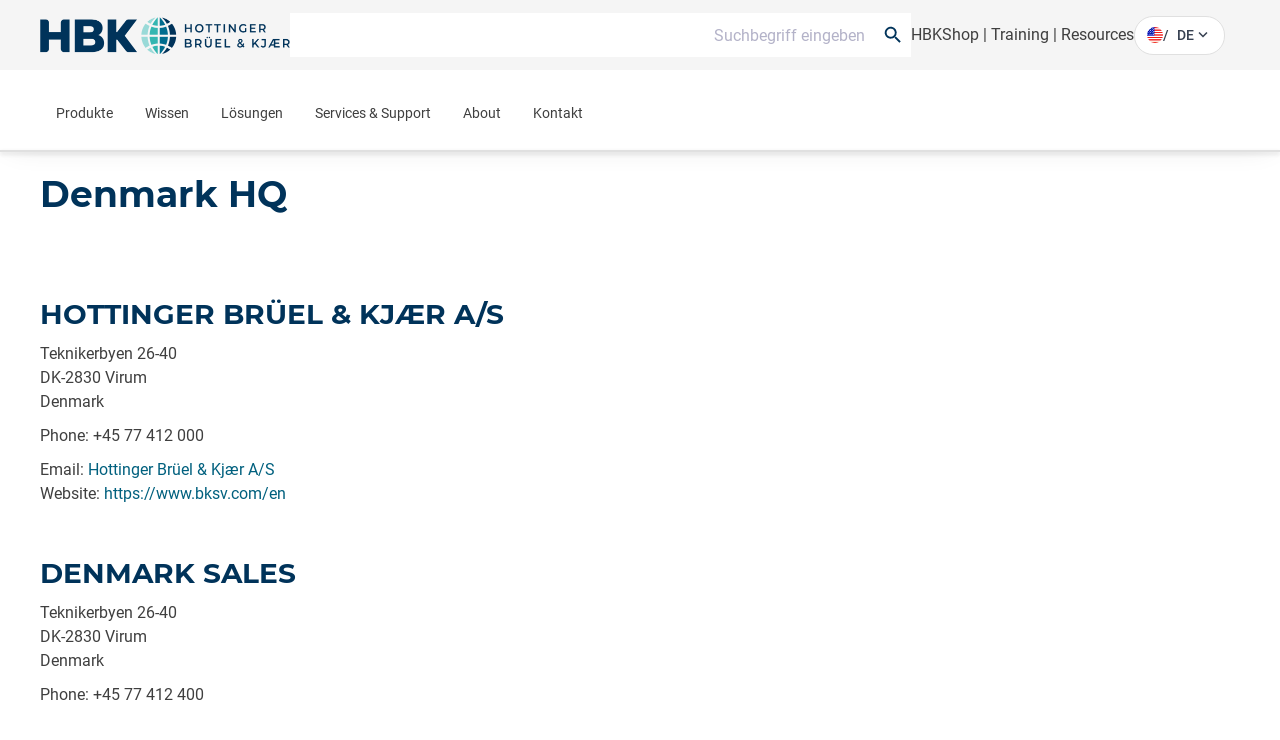

--- FILE ---
content_type: text/html;charset=utf-8
request_url: https://www.hbkworld.com/de/contact-us/global-presence/bksv-worldwide-contacts/denmark
body_size: 37686
content:

<!DOCTYPE HTML>
<html lang="en">
<head>
    <meta charset="UTF-8"/>
    <meta name="lang" content="de"/>
    
    

    <title>
        Contact B&amp;K Denmark / HQ | Brüel &amp; Kjær
         | HBK
    </title>
    
    <meta name="description" content="Contact Brüel &amp; Kjær Denmark / HQ. Find contact information for B&amp;K sales, service and support inquiries and general questions."/>
    
    <meta name="template" content="contact-page"/>
    <meta name="viewport" content="width=device-width, initial-scale=1"/>
    
    
    
    
    
    
    

    
    
    <meta name="loginURL" content="https://www.hbkworld.com/en/login"/>
    <meta name="defaultUnitSystem" content="metric"/>

    
    
    

    
        <script src="/etc.clientlibs/digitalxn/base/clientlibs/publish/components/store-context.min.44089f344638cf44f2c0e6affa4b80d7.js"></script>

    



    

<link rel="canonical" href="https://www.hbkworld.com/de/contact-us/global-presence/bksv-worldwide-contacts/denmark"/>


    
<meta property="twitter:card" content="summary_large_image"/>
<meta property="og:site_name" content="HBK World"/>
<meta property="twitter:site" content="HBK World"/>
<meta property="og:title" content="Denmark / HQ"/>
<meta property="twitter:title" content="Denmark / HQ"/>
<meta property="og:url" content="https://www.hbkworld.com/de/contact-us/global-presence/bksv-worldwide-contacts/denmark"/>
<meta property="og:image" content="http://media.hbkworld.com/transform/45091532-67b0-47d5-87eb-0aa57f50c8df/Fallback_image_HBKworld-com_placeholder"/>
<meta property="twitter:image" content="http://media.hbkworld.com/transform/45091532-67b0-47d5-87eb-0aa57f50c8df/Fallback_image_HBKworld-com_placeholder"/>

    
    
    
    
    
            <style type="text/css">
                
            </style>
    




    
        <link rel="stylesheet" href="/etc.clientlibs/digitalxn/base/clientlibs/merged/publish-merged.min.5b6b8bbfcbd2b50ca5b5593c02bac644.css" type="text/css">

    

    
        <script defer src="/etc.clientlibs/digitalxn/base/clientlibs/commons.min.3c55924ef18637f0b851073a0e7b7015.js"></script>
<script defer src="/etc.clientlibs/digitalxn/base/clientlibs/libraries.min.84b8c4c47e39e0b1cc5d3192f419c2c7.js"></script>
<script defer src="/etc.clientlibs/digitalxn/base/clientlibs/merged/libraries/hubspot.min.bb2d9d3fcee74a59355fbcc3fc372865.js"></script>

    

    
    
        <script defer src="/etc.clientlibs/digitalxn/base/clientlibs/merged/publish-merged.min.4771198472c0f6bcd3052bd3d9b0a2c1.js"></script>

    







    <link rel="stylesheet" href="/etc.clientlibs/hbkworld-ecom/clientlibs/clientlib-dependencies.min.d41d8cd98f00b204e9800998ecf8427e.css" type="text/css">
<link rel="stylesheet" href="/etc.clientlibs/hbkworld-ecom/clientlibs/clientlib-site.min.1d13ddd4b6a962083f854d7f74f00f6d.css" type="text/css">



    <script defer src="/etc.clientlibs/hbkworld-ecom/clientlibs/clientlib-dependencies.min.d41d8cd98f00b204e9800998ecf8427e.js"></script>


    <meta name="runMode" content="publish"/>
    
    
    

    

    
    
    

    
    <link rel="icon" sizes="192x192" href="/etc.clientlibs/digitalxn/base/clientlibs/site/resources/icon-192x192.png"/>
    <link rel="apple-touch-icon" sizes="180x180" href="/etc.clientlibs/digitalxn/base/clientlibs/site/resources/apple-touch-icon-180x180.png"/>
    <link rel="apple-touch-icon" sizes="167x167" href="/etc.clientlibs/digitalxn/base/clientlibs/site/resources/apple-touch-icon-167x167.png"/>
    <link rel="apple-touch-icon" sizes="152x152" href="/etc.clientlibs/digitalxn/base/clientlibs/site/resources/apple-touch-icon-152x152.png"/>
    <link rel="apple-touch-icon" sizes="120x120" href="/etc.clientlibs/digitalxn/base/clientlibs/site/resources/apple-touch-icon-120x120.png"/>
    <meta name="msapplication-square310x310logo" content="/etc.clientlibs/digitalxn/base/clientlibs/site/resources/icon-310x310.png"/>
    <meta name="msapplication-wide310x150logo" content="/etc.clientlibs/digitalxn/base/clientlibs/site/resources/icon-310x150.png"/>
    <meta name="msapplication-square150x150logo" content="/etc.clientlibs/digitalxn/base/clientlibs/site/resources/icon-150x150.png"/>
    <meta name="msapplication-square70x70logo" content="/etc.clientlibs/digitalxn/base/clientlibs/site/resources/icon-70x70.png"/>

    
    
    
    
    
    
            <!-- Styles -->
<style>


.width-full .hbk-button--wrapper
{
   width: 100%;
}
.width-full .hbk-button{
    margin-bottom: .75rem;
}


  .unit-switcher.hidden {
    display: none;
  }

  .root:has(:is(.e-z-60):not(.e-hidden)) .cmp-tabs__tabpanel--active {
    animation: none;
    opacity: 1 !important;
    transform: none !important;
  }

  @media only screen and (min-width: 1025px) {
    .col-span-full.md\:col-span-8 .hbk-default-view,
    .col-span-full.md\:col-span-9 .hbk-default-view,
    .col-span-full.md\:col-span-10 .hbk-default-view,
    .col-span-full.md\:col-span-11 .hbk-default-view,
    .col-span-full .hbk-default-view {
      width: auto !important;
    }
  }

  .hbk-list-view .cmp-list__item-hovercard:hover .cmp-list__item-readtext::after {
    display: none;
  }

  .teaser.hbk-hero-banner .cmp-teaser__image .cmp-image__image {
    object-position: unset !important;
  }

  .hbk-list-view-text-only .cmp-list__item-title {
    -webkit-line-clamp: unset !important;
  }

  .productsearch .onsitesearch__filterarea-xs-footer__wrapper > .hbk-button:first-child {
    display: none;
  }

  @media only screen and (max-width: 1024px) {
    .onsitesearch__filterarea-xs-footer__wrapper .hbk-button {
      width: 100%;
    }
  }
.embed #custom-tabs-forms iframe {
    min-height: 80vw;
}

</style>

<!-- External Scripts -->
<script defer src="https://fast.wistia.com/assets/external/E-v1.js"></script>
<script id="CookieConsent" defer src="https://policy.app.cookieinformation.com/uc.js" data-culture="EN" type="text/javascript"></script>

<!-- Digital Data Initialization -->
<script defer>
  var digitalData = digitalData || {};
  digitalData = {
    page: {
      pageInfo: {
        pageName: document.title,
        server: location.hostname,
        templateType: document.querySelector('meta[name="template"]').content,
        pageUrl: location.href
      }
    },
    referrer: document.referrer,
    user: {
      profile: {
        profileID: "anonymous",
        profileLevel: ""
      }
    },
    product: {
      productInfo: {
        productName: "",
        sku: "",
        manufacturer: ""
      },
      category: {
        primaryCategory: ""
      },
      attributes: {
        productType: ""
      }
    }
  };
</script>

<!-- Tagging Logic -->
<script defer>
  document.addEventListener("DOMContentLoaded", () => {
    let aem_tags = Object.values(adobeDataLayer.getState("page"))[0]["xdm:tags"];
    let tagging = new Map();

    aem_tags.forEach(tag => {
      let [parent, child] = tag.split("/");
      if (tagging.has(parent)) {
        tagging.get(parent).push(child);
      } else {
        tagging.set(parent, [child]);
      }
    });

    let tagging_obj = {};
    for (const [parent, children] of tagging.entries()) {
      tagging_obj[parent] = children.join(",");
    }

    digitalData.pageTags = tagging_obj;
  });
</script>

<!-- Google Tag Manager -->
<script defer>
  (function (w, d, s, l, i) {
    w[l] = w[l] || [];
    w[l].push({ 'gtm.start': new Date().getTime(), event: 'gtm.js' });
    var f = d.getElementsByTagName(s)[0],
        j = d.createElement(s),
        dl = l !== 'dataLayer' ? '&l=' + l : '';
    j.async = true;
    j.src = 'https://www.googletagmanager.com/gtm.js?id=' + i + dl;
    f.parentNode.insertBefore(j, f);
  })(window, document, 'script', 'dataLayer', 'GTM-TN47P45');
</script>

<!-- HubSpot Embed Code -->
<script type="text/javascript" id="hs-script-loader" defer src="//js.hs-scripts.com/8359431.js"></script>

<!-- Adobe Data Collection Script -->
<script type="text/javascript" defer data-consent-src="https://assets.adobedtm.com/0f459f6d3894/db991e83c638/launch-c2e504132bd1.min.js" data-category-consent="cookie_cat_statistic">
</script>
    
    


</head>
<body class="root contactpage page basicpage" id="app" data-cmp-data-layer-enabled>
<script>
    window.adobeDataLayer = window.adobeDataLayer || [];
    adobeDataLayer.push({
        page: JSON.parse("{\x22page\u002Dbcda6a4010\x22:{\x22@type\x22:\x22hbkworld\/base\/components\/pagetypes\/contactpage\/v2\/contactpage\x22,\x22repo:modifyDate\x22:\x222025\u002D09\u002D08T14:49:21Z\x22,\x22dc:title\x22:\x22Denmark \/ HQ\x22,\x22dc:description\x22:\x22\x22,\x22xdm:template\x22:\x22\/conf\/hbkworld\/settings\/wcm\/templates\/contact\u002Dpage\x22,\x22xdm:language\x22:\x22de\x22,\x22xdm:tags\x22:[],\x22repo:path\x22:\x22\/content\/hbkworld\/global\/de\/contact\u002Dus\/global\u002Dpresence\/bksv\u002Dworldwide\u002Dcontacts\/denmark.html\x22}}"),
        event:'cmp:show',
        eventInfo: {
            path: 'page.page\u002Dbcda6a4010'
        }
    });
</script>


    




    



    
    
<div id="experiencefragment-e8fc312500" class="cmp-experiencefragment cmp-experiencefragment--"><div class="xfpage page basicpage">
<div class="xf-content-height">
    

    
    
    
    <div id="container-1b70078baf" class="cmp-container">
        
        <div class="content-container wrapper-container"><!-- SDI include (path: /content/experience-fragments/hbkworld/global/de/header/sdi---header-v2/_jcr_content/root/container.xf.html/hbkworld/base/components/sdicontainer/v1/sdicontainer, resourceType: hbkworld/base/components/sdicontainer/v1/sdicontainer) -->


    
    
    
    <div id="sdicontainer-130e98a177" class="cmp-container">
        
        <header data-nc="Header" class="hbk-header">

    
    
  
    
    <div class="hbk-header__metabar hbk-header__metabar--quick-search">
        
            <input type="hidden" id="typesense-config" name="typesenseConfig" value="{&#34;protocol&#34;:&#34;https&#34;,&#34;host&#34;:&#34;lj7s639txz80b5v1p-1.a1.typesense.net&#34;,&#34;port&#34;:&#34;443&#34;,&#34;apiKey&#34;:&#34;CFkCUzYMa8Htj12ga02YKnpWybKqoTYI&#34;,&#34;indexName&#34;:&#34;hbk_prod_content_v2&#34;,&#34;productIndexName&#34;:&#34;hbk_prod_product_v1&#34;,&#34;maxFacetValue&#34;:&#34;200&#34;}"/>
        
        <div class="hbk-header__container hbk-header__container--metabar">
            <div class="hbk-header__metabar--logo">
              <a class="hbk-header__logo">
                
                
                <img src="/etc.clientlibs/digitalxn/base/clientlibs/publish/resources/assets/hbk-logo--mobile.png" class="hbk-header__logo-image--mobile sm:mr-0"/>
                <img src="/etc.clientlibs/digitalxn/base/clientlibs/publish/resources/assets/hbk-logo--desktop.png" class="hbk-header__logo-image--desktop"/>
              </a>
            </div>
            <div class="hbk-header__metabar--quick-search__wrapper">
                


<input type="hidden" id="typesenseConfigQuickSearch" name="typesenseConfigQuickSearch" value="{&#34;protocol&#34;:&#34;https&#34;,&#34;host&#34;:&#34;lj7s639txz80b5v1p-1.a1.typesense.net&#34;,&#34;port&#34;:&#34;443&#34;,&#34;apiKey&#34;:&#34;CFkCUzYMa8Htj12ga02YKnpWybKqoTYI&#34;,&#34;indexName&#34;:&#34;hbk_prod_content_v2&#34;,&#34;productIndexName&#34;:&#34;hbk_prod_product_v1&#34;,&#34;maxFacetValue&#34;:&#34;200&#34;}"/>


    <input type="hidden" id="quickSearchActionUri" name="quickSearchActionUri" value="https://www.hbkworld.com/de/search"/>
    <input type="hidden" id="qsPlaceholderText" name="qsPlaceholderText" value="Suchbegriff eingeben"/>
    <input type="hidden" id="qsShowSuggestion" name="qsShowSuggestion" value="true"/>
    <input type="hidden" id="qsSuggestionLimit" name="qsSuggestionLimit" value="5"/>
    <input type="hidden" id="qsShowQuickPage" name="qsShowQuickPage" value="true"/>
    <input type="hidden" id="qsQuickPageLimit" name="qsQuickPageLimit" value="5"/>
    <input type="hidden" id="qsShowQuickProduct" name="qsShowQuickProduct" value="false"/>
    <input type="hidden" id="qsQuickProductLimit" name="qsQuickProductLimit" value="5"/>




    <div class="quick-search" data-nc="Quicksearch">
        <div class="quick-search__menu" title="Suchen">
            <span class="search-icon"></span>
        </div>
        <div class="quick-search__content">
            <div class="quick-search__form">
                <div class="suggestion-panel">
                    <div id="autocomplete"></div>
                </div>
            </div>
        </div>
    </div>

            </div>
            <div class="hbk-header__right">
              <div class="hbk-header__link">
                  <div data-cmp-data-layer="{&#34;text-ba63c13183&#34;:{&#34;@type&#34;:&#34;digitalxn/base/components/text/v1/text&#34;,&#34;repo:modifyDate&#34;:&#34;2025-05-07T12:57:57Z&#34;,&#34;xdm:text&#34;:&#34;&lt;p>&lt;a title=\&#34;Visit our eCommerce platform for HBM Products\&#34; href=\&#34;https://www.hbm.com/hbmshop\&#34;>HBKShop&lt;/a>&amp;nbsp;|&amp;nbsp;&lt;a href=\&#34;/content/hbkworld/global/de/knowledge/academy/training-courses.html\&#34;>Training&lt;/a>&amp;nbsp;|&amp;nbsp;&lt;a href=\&#34;/content/hbkworld/global/de/knowledge/resource-center.html\&#34;>Resources&lt;/a>&lt;/p>\r\n&#34;}}" id="text-ba63c13183" class="cmp-text hbk-default-view" data-nc="Text">
    <p><a title="Visit our eCommerce platform for HBM Products" href="https://www.hbm.com/hbmshop" target="_blank">HBKShop</a> | <a href="https://www.hbkworld.com/de/knowledge/academy/training-courses">Training</a> | <a href="https://www.hbkworld.com/de/knowledge/resource-center">Resources</a></p>

</div>

    


              </div>
              <div class="hbk-languagenavigation">
                  <div>
    <language-selector :model-data="{
            'countryLabel': 'Länder',
            'languageLabel': 'Sprachen',
            'applyButtonLabel': 'Anwenden',
            'items': [{&#34;language&#34;:&#34;English&#34;,&#34;languageISO&#34;:&#34;en&#34;,&#34;path&#34;:&#34;https://www.hbkworld.com/en&#34;},{&#34;language&#34;:&#34;Français&#34;,&#34;languageISO&#34;:&#34;fr&#34;,&#34;path&#34;:&#34;https://www.hbkworld.com/fr&#34;},{&#34;language&#34;:&#34;Deutsch&#34;,&#34;languageISO&#34;:&#34;de&#34;,&#34;path&#34;:&#34;https://www.hbkworld.com/de&#34;},{&#34;language&#34;:&#34;Español&#34;,&#34;languageISO&#34;:&#34;es&#34;,&#34;path&#34;:&#34;https://www.hbkworld.com/es&#34;},{&#34;language&#34;:&#34;中文&#34;,&#34;languageISO&#34;:&#34;zh&#34;,&#34;path&#34;:&#34;https://www.hbkworld.com/zh&#34;},{&#34;language&#34;:&#34;Italiano&#34;,&#34;languageISO&#34;:&#34;it&#34;,&#34;path&#34;:&#34;https://www.hbkworld.com/it&#34;},{&#34;language&#34;:&#34;日本語&#34;,&#34;languageISO&#34;:&#34;ja&#34;,&#34;path&#34;:&#34;https://www.hbkworld.com/ja&#34;},{&#34;language&#34;:&#34;Português&#34;,&#34;languageISO&#34;:&#34;pt&#34;,&#34;path&#34;:&#34;https://www.hbkworld.com/pt&#34;},{&#34;language&#34;:&#34;한국인&#34;,&#34;languageISO&#34;:&#34;ko&#34;,&#34;path&#34;:&#34;https://www.hbkworld.com/ko&#34;}],
            'currentLanguageLabel': '',
            'selectedCountries': '[{&#34;name&#34;:&#34;Germany&#34;,&#34;iso&#34;:&#34;de&#34;},{&#34;name&#34;:&#34;Spain&#34;,&#34;iso&#34;:&#34;es&#34;},{&#34;name&#34;:&#34;Brazil&#34;,&#34;iso&#34;:&#34;br&#34;},{&#34;name&#34;:&#34;United States of America&#34;,&#34;iso&#34;:&#34;us&#34;},{&#34;name&#34;:&#34;Japan&#34;,&#34;iso&#34;:&#34;jp&#34;},{&#34;name&#34;:&#34;Korea&#34;,&#34;iso&#34;:&#34;kr&#34;},{&#34;name&#34;:&#34;France&#34;,&#34;iso&#34;:&#34;fr&#34;},{&#34;name&#34;:&#34;Denmark&#34;,&#34;iso&#34;:&#34;dk&#34;}]',
            'currentLangISO': 'de'
        }">
    </language-selector>
</div>

              </div>
            </div>
        </div>
    </div>

    <div class="hbk-header__wrapper e-px-20">
      <div class="hbk-menuButton__base">
        <button class="hbk-menuButton__wrapper" aria-label="Toggle Navigation">
          <span class="hbk-menuButton__icon hbk-menuButton__icon-top">
            <span class="hbk-menuButton__icon-line hbk-menuButton__icon-line-top"></span>
          </span>
          <span class="hbk-menuButton__icon hbk-menuButton__icon-mid">
            <span class="hbk-menuButton__icon-line hbk-menuButton__icon-line-mid"></span>
          </span>
          <span class="hbk-menuButton__icon hbk-menuButton__icon-bottom">
            <span class="hbk-menuButton__icon-line hbk-menuButton__icon-line-bottom"></span>
          </span>
        </button>
      </div>

      <div class="hbk-header__container hbk-header__container--main e-relative ">
      <div class="hbk-header__metabar--logo">
        <a class="hbk-header__logo">
          
          
          <img src="/etc.clientlibs/digitalxn/base/clientlibs/publish/resources/assets/hbk-logo--mobile.png" class="hbk-header__logo-image--mobile sm:mr-0"/>
          <img src="/etc.clientlibs/digitalxn/base/clientlibs/publish/resources/assets/hbk-logo--desktop.png" class="hbk-header__logo-image--desktop"/>
        </a>
      </div>

        
        
          <div class="hbk-languagenavigation hbk-languagenavigation-cs-mobile hbk-languagenavigation--hidden-on-desktop">
            <input type="checkbox" class="hbk-languagenavigation__toggle-check"/>
            <div>
    <language-selector :model-data="{
            'countryLabel': 'Länder',
            'languageLabel': 'Sprachen',
            'applyButtonLabel': 'Anwenden',
            'items': [{&#34;language&#34;:&#34;English&#34;,&#34;languageISO&#34;:&#34;en&#34;,&#34;path&#34;:&#34;https://www.hbkworld.com/en&#34;},{&#34;language&#34;:&#34;Français&#34;,&#34;languageISO&#34;:&#34;fr&#34;,&#34;path&#34;:&#34;https://www.hbkworld.com/fr&#34;},{&#34;language&#34;:&#34;Deutsch&#34;,&#34;languageISO&#34;:&#34;de&#34;,&#34;path&#34;:&#34;https://www.hbkworld.com/de&#34;},{&#34;language&#34;:&#34;Español&#34;,&#34;languageISO&#34;:&#34;es&#34;,&#34;path&#34;:&#34;https://www.hbkworld.com/es&#34;},{&#34;language&#34;:&#34;中文&#34;,&#34;languageISO&#34;:&#34;zh&#34;,&#34;path&#34;:&#34;https://www.hbkworld.com/zh&#34;},{&#34;language&#34;:&#34;Italiano&#34;,&#34;languageISO&#34;:&#34;it&#34;,&#34;path&#34;:&#34;https://www.hbkworld.com/it&#34;},{&#34;language&#34;:&#34;日本語&#34;,&#34;languageISO&#34;:&#34;ja&#34;,&#34;path&#34;:&#34;https://www.hbkworld.com/ja&#34;},{&#34;language&#34;:&#34;Português&#34;,&#34;languageISO&#34;:&#34;pt&#34;,&#34;path&#34;:&#34;https://www.hbkworld.com/pt&#34;},{&#34;language&#34;:&#34;한국인&#34;,&#34;languageISO&#34;:&#34;ko&#34;,&#34;path&#34;:&#34;https://www.hbkworld.com/ko&#34;}],
            'currentLanguageLabel': '',
            'selectedCountries': '[{&#34;name&#34;:&#34;Germany&#34;,&#34;iso&#34;:&#34;de&#34;},{&#34;name&#34;:&#34;Spain&#34;,&#34;iso&#34;:&#34;es&#34;},{&#34;name&#34;:&#34;Brazil&#34;,&#34;iso&#34;:&#34;br&#34;},{&#34;name&#34;:&#34;United States of America&#34;,&#34;iso&#34;:&#34;us&#34;},{&#34;name&#34;:&#34;Japan&#34;,&#34;iso&#34;:&#34;jp&#34;},{&#34;name&#34;:&#34;Korea&#34;,&#34;iso&#34;:&#34;kr&#34;},{&#34;name&#34;:&#34;France&#34;,&#34;iso&#34;:&#34;fr&#34;},{&#34;name&#34;:&#34;Denmark&#34;,&#34;iso&#34;:&#34;dk&#34;}]',
            'currentLangISO': 'de'
        }">
    </language-selector>
</div>

          </div>
  
          <div class="cmp-megamenu print:e-hidden" data-nc="Megamenu">
            

<div class="megamenu">
    <input type="hidden" id="seeAllText" name="seeAllText" value="See All"/>
    <input type="hidden" id="mainMenuText" name="mainMenuText" value="Main Menu"/>
    
    <nav class="megamenu-navigation">
        <ul class="megamenu-navigation__list" data-parent="/content/hbkworld/global/de">
            
                <li data-id="megamenu-4bad44b69d-item-d82c4f9a64" class="megamenu-navigation__list-item has-children">
                    <a href="https://www.hbkworld.com/de/products">Produkte</a>
                    <span class="megamenu__navigation-arrow"></span>
                </li>
            
                <li data-id="megamenu-4bad44b69d-item-63482c468c" class="megamenu-navigation__list-item has-children">
                    <a href="https://www.hbkworld.com/de/knowledge">Wissen</a>
                    <span class="megamenu__navigation-arrow"></span>
                </li>
            
                <li data-id="megamenu-4bad44b69d-item-4b24035dc4" class="megamenu-navigation__list-item has-children">
                    <a href="https://www.hbkworld.com/de/solutions">Lösungen</a>
                    <span class="megamenu__navigation-arrow"></span>
                </li>
            
                <li data-id="megamenu-4bad44b69d-item-0a2c719b87" class="megamenu-navigation__list-item has-children">
                    <a href="https://www.hbkworld.com/de/services-support">Services &amp; Support</a>
                    <span class="megamenu__navigation-arrow"></span>
                </li>
            
                <li data-id="megamenu-4bad44b69d-item-e5030cec74" class="megamenu-navigation__list-item has-children">
                    <a href="https://www.hbkworld.com/de/about">About</a>
                    <span class="megamenu__navigation-arrow"></span>
                </li>
            
                <li data-id="megamenu-4bad44b69d-item-c40a2a920d" class="megamenu-navigation__list-item has-children">
                    <a href="https://www.hbkworld.com/de/contact-us">Kontakt</a>
                    <span class="megamenu__navigation-arrow"></span>
                </li>
            
        </ul>
    </nav>
    <div class="megamenu__overlay">
        <div>
            <div class="megamenu__inner">
                <div class="megamenu-col megamenu-col-1">
                    <div class="megamenu-col-header">
                        <span class="material-icons">arrow_back_ios</span>
                        <h4 class="megamenu__menu-title">Main Menu</h4>
                    </div>

                    
                    <div class="megamenu__list-wrapper">
                        <div>
                            <ul class="megamenu__list" data-parent="megamenu-4bad44b69d-item-d82c4f9a64">
                                
                                    <li data-id="megamenu-4bad44b69d-item-943baf81e0" class="megamenu__listItem has-children">
                                        <a href="https://www.hbkworld.com/de/products/software" class="megamenu__listItem-title">Software</a>
                                        <span class="megamenu__navigation-arrow"></span>
                                    </li>
                                
                                    <li data-id="megamenu-4bad44b69d-item-62d8f04a51" class="megamenu__listItem has-children">
                                        <a href="https://www.hbkworld.com/de/products/transducers" class="megamenu__listItem-title">Aufnehmer</a>
                                        <span class="megamenu__navigation-arrow"></span>
                                    </li>
                                
                                    <li data-id="megamenu-4bad44b69d-item-7b33fc7f35" class="megamenu__listItem ">
                                        <a href="https://www.hbkworld.com/de/products/simulator-systems" class="megamenu__listItem-title">Simulationssysteme</a>
                                        <span class="megamenu__navigation-arrow"></span>
                                    </li>
                                
                                    <li data-id="megamenu-4bad44b69d-item-0acb903130" class="megamenu__listItem has-children">
                                        <a href="https://www.hbkworld.com/de/products/instruments" class="megamenu__listItem-title">Systeme &amp; Datenerfassung</a>
                                        <span class="megamenu__navigation-arrow"></span>
                                    </li>
                                
                                    <li data-id="megamenu-4bad44b69d-item-63f78481ff" class="megamenu__listItem has-children">
                                        <a href="https://www.hbkworld.com/de/products/integrated-systems" class="megamenu__listItem-title">Integrierte Systeme</a>
                                        <span class="megamenu__navigation-arrow"></span>
                                    </li>
                                
                            </ul>
                        
                            <ul class="megamenu__list" data-parent="megamenu-4bad44b69d-item-63482c468c">
                                
                                    <li data-id="megamenu-4bad44b69d-item-3d07edcd3d" class="megamenu__listItem has-children">
                                        <a href="https://www.hbkworld.com/de/knowledge/events" class="megamenu__listItem-title">Events</a>
                                        <span class="megamenu__navigation-arrow"></span>
                                    </li>
                                
                                    <li data-id="megamenu-4bad44b69d-item-87824b1d6b" class="megamenu__listItem has-children">
                                        <a href="https://www.hbkworld.com/de/knowledge/academy" class="megamenu__listItem-title">Akademie</a>
                                        <span class="megamenu__navigation-arrow"></span>
                                    </li>
                                
                                    <li data-id="megamenu-4bad44b69d-item-fd879e1f19" class="megamenu__listItem has-children">
                                        <a href="https://www.hbkworld.com/de/knowledge/resource-center" class="megamenu__listItem-title">Resource Center</a>
                                        <span class="megamenu__navigation-arrow"></span>
                                    </li>
                                
                            </ul>
                        
                            <ul class="megamenu__list" data-parent="megamenu-4bad44b69d-item-4b24035dc4">
                                
                                    <li data-id="megamenu-4bad44b69d-item-50ade76839" class="megamenu__listItem has-children">
                                        <a href="https://www.hbkworld.com/de/solutions/applications" class="megamenu__listItem-title">Anwendungen</a>
                                        <span class="megamenu__navigation-arrow"></span>
                                    </li>
                                
                                    <li data-id="megamenu-4bad44b69d-item-fec4c648e4" class="megamenu__listItem has-children">
                                        <a href="https://www.hbkworld.com/de/solutions/industries" class="megamenu__listItem-title">Industrien</a>
                                        <span class="megamenu__navigation-arrow"></span>
                                    </li>
                                
                            </ul>
                        
                            <ul class="megamenu__list" data-parent="megamenu-4bad44b69d-item-0a2c719b87">
                                
                                    <li data-id="megamenu-4bad44b69d-item-9ba837843e" class="megamenu__listItem has-children">
                                        <a href="https://www.hbkworld.com/de/services-support/services" class="megamenu__listItem-title">Services</a>
                                        <span class="megamenu__navigation-arrow"></span>
                                    </li>
                                
                                    <li data-id="megamenu-4bad44b69d-item-641bbbcde0" class="megamenu__listItem has-children">
                                        <a href="https://www.hbkworld.com/de/services-support/support" class="megamenu__listItem-title">Support</a>
                                        <span class="megamenu__navigation-arrow"></span>
                                    </li>
                                
                            </ul>
                        
                            <ul class="megamenu__list" data-parent="megamenu-4bad44b69d-item-e5030cec74">
                                
                                    <li data-id="megamenu-4bad44b69d-item-2d6f23d63c" class="megamenu__listItem has-children">
                                        <a href="https://www.hbkworld.com/de/about/sustainability" class="megamenu__listItem-title">Sustainability</a>
                                        <span class="megamenu__navigation-arrow"></span>
                                    </li>
                                
                                    <li data-id="megamenu-4bad44b69d-item-b17d9298b5" class="megamenu__listItem has-children">
                                        <a href="https://www.hbkworld.com/de/about/our-business" class="megamenu__listItem-title">Our Business</a>
                                        <span class="megamenu__navigation-arrow"></span>
                                    </li>
                                
                                    <li data-id="megamenu-4bad44b69d-item-5268c4cbe2" class="megamenu__listItem has-children">
                                        <a href="https://www.hbkworld.com/de/about/our-history" class="megamenu__listItem-title">Our History</a>
                                        <span class="megamenu__navigation-arrow"></span>
                                    </li>
                                
                                    <li data-id="megamenu-4bad44b69d-item-7714170038" class="megamenu__listItem ">
                                        <a href="https://www.hbkworld.com/de/about/news" class="megamenu__listItem-title">News</a>
                                        <span class="megamenu__navigation-arrow"></span>
                                    </li>
                                
                                    <li data-id="megamenu-4bad44b69d-item-ef24aeb7c8" class="megamenu__listItem has-children">
                                        <a href="https://www.hbkworld.com/de/about/careers" class="megamenu__listItem-title">Careers</a>
                                        <span class="megamenu__navigation-arrow"></span>
                                    </li>
                                
                            </ul>
                        
                            <ul class="megamenu__list" data-parent="megamenu-4bad44b69d-item-c40a2a920d">
                                
                                    <li data-id="megamenu-4bad44b69d-item-8bc8b092e8" class="megamenu__listItem ">
                                        <a href="https://www.hbkworld.com/de/contact-us/contact-sales" class="megamenu__listItem-title">Kontakt Vertrieb</a>
                                        <span class="megamenu__navigation-arrow"></span>
                                    </li>
                                
                                    <li data-id="megamenu-4bad44b69d-item-dbeb55e73a" class="megamenu__listItem ">
                                        <a href="https://www.hbkworld.com/de/contact-us/request-a-service" class="megamenu__listItem-title">Service anfordern</a>
                                        <span class="megamenu__navigation-arrow"></span>
                                    </li>
                                
                                    <li data-id="megamenu-4bad44b69d-item-13142f0713" class="megamenu__listItem has-children">
                                        <a href="https://www.hbkworld.com/de/contact-us/global-presence" class="megamenu__listItem-title">Globale Präsenz</a>
                                        <span class="megamenu__navigation-arrow"></span>
                                    </li>
                                
                            </ul>
                        </div>
                        
                            
                                <div class="megamenu__seeAll-wrapper">
                                    <a data-seeallid="megamenu-4bad44b69d-item-d82c4f9a64" href="https://www.hbkworld.com/de/products" class="megamenu__seeAll">
                                        See All
                                    </a>
                                </div>
                            
                        
                            
                                <div class="megamenu__seeAll-wrapper">
                                    <a data-seeallid="megamenu-4bad44b69d-item-63482c468c" href="https://www.hbkworld.com/de/knowledge" class="megamenu__seeAll">
                                        See All
                                    </a>
                                </div>
                            
                        
                            
                                <div class="megamenu__seeAll-wrapper">
                                    <a data-seeallid="megamenu-4bad44b69d-item-4b24035dc4" href="https://www.hbkworld.com/de/solutions" class="megamenu__seeAll">
                                        See All
                                    </a>
                                </div>
                            
                        
                            
                                <div class="megamenu__seeAll-wrapper">
                                    <a data-seeallid="megamenu-4bad44b69d-item-0a2c719b87" href="https://www.hbkworld.com/de/services-support" class="megamenu__seeAll">
                                        See All
                                    </a>
                                </div>
                            
                        
                            
                                <div class="megamenu__seeAll-wrapper">
                                    <a data-seeallid="megamenu-4bad44b69d-item-e5030cec74" href="https://www.hbkworld.com/de/about" class="megamenu__seeAll">
                                        See All
                                    </a>
                                </div>
                            
                        
                            
                                <div class="megamenu__seeAll-wrapper">
                                    <a data-seeallid="megamenu-4bad44b69d-item-c40a2a920d" href="https://www.hbkworld.com/de/contact-us" class="megamenu__seeAll">
                                        See All
                                    </a>
                                </div>
                            
                        

                    </div>
                </div>
                <div class="megamenu-col megamenu-col-2">
                    <div class="megamenu-col-header">
                        <span class="material-icons">arrow_back_ios</span>
                        <h4 class="megamenu__menu-title">Main Menu</h4>
                    </div>

                    
                    <div class="megamenu__list-wrapper">
                        <div>
                            <ul class="megamenu__list" data-parent="megamenu-4bad44b69d-item-943baf81e0">
                                
                                    <li data-id="megamenu-4bad44b69d-item-7dc9d07c3f" class="megamenu__listItem has-children">
                                        <a href="https://www.hbkworld.com/de/products/software/daq" class="megamenu__listItem-title">DAQ</a>
                                        <span class="megamenu__navigation-arrow"></span>
                                    </li>
                                
                                    <li data-id="megamenu-4bad44b69d-item-129c53091a" class="megamenu__listItem has-children">
                                        <a href="https://www.hbkworld.com/de/products/software/drivers-api" class="megamenu__listItem-title">Drivers API</a>
                                        <span class="megamenu__navigation-arrow"></span>
                                    </li>
                                
                                    <li data-id="megamenu-4bad44b69d-item-48a1b545a8" class="megamenu__listItem has-children">
                                        <a href="https://www.hbkworld.com/de/products/software/durability" class="megamenu__listItem-title">nCode - Durability and Fatigue Analysis</a>
                                        <span class="megamenu__navigation-arrow"></span>
                                    </li>
                                
                                    <li data-id="megamenu-4bad44b69d-item-1232984958" class="megamenu__listItem has-children">
                                        <a href="https://www.hbkworld.com/de/products/software/reliability" class="megamenu__listItem-title">ReliaSoft - Reliability Analysis and Management</a>
                                        <span class="megamenu__navigation-arrow"></span>
                                    </li>
                                
                                    <li data-id="megamenu-4bad44b69d-item-d374541a45" class="megamenu__listItem has-children">
                                        <a href="https://www.hbkworld.com/de/products/software/test-data-management" class="megamenu__listItem-title">Test Data Management</a>
                                        <span class="megamenu__navigation-arrow"></span>
                                    </li>
                                
                                    <li data-id="megamenu-4bad44b69d-item-9757cde589" class="megamenu__listItem has-children">
                                        <a href="https://www.hbkworld.com/de/products/software/utility" class="megamenu__listItem-title">Utility</a>
                                        <span class="megamenu__navigation-arrow"></span>
                                    </li>
                                
                                    <li data-id="megamenu-4bad44b69d-item-bdf0012cff" class="megamenu__listItem has-children">
                                        <a href="https://www.hbkworld.com/de/products/software/vibration-control" class="megamenu__listItem-title">Vibration Control</a>
                                        <span class="megamenu__navigation-arrow"></span>
                                    </li>
                                
                                    <li data-id="megamenu-4bad44b69d-item-aa598de9a5" class="megamenu__listItem has-children">
                                        <a href="https://www.hbkworld.com/de/products/software/inertial-sensor-software" class="megamenu__listItem-title">Inertial Sensor Software</a>
                                        <span class="megamenu__navigation-arrow"></span>
                                    </li>
                                
                            </ul>
                        
                            <ul class="megamenu__list" data-parent="megamenu-4bad44b69d-item-62d8f04a51">
                                
                                    <li data-id="megamenu-4bad44b69d-item-1eed0fdfc9" class="megamenu__listItem has-children">
                                        <a href="https://www.hbkworld.com/de/products/transducers/acoustic" class="megamenu__listItem-title">Acoustic</a>
                                        <span class="megamenu__navigation-arrow"></span>
                                    </li>
                                
                                    <li data-id="megamenu-4bad44b69d-item-e680813458" class="megamenu__listItem has-children">
                                        <a href="https://www.hbkworld.com/de/products/transducers/current-voltage" class="megamenu__listItem-title">Current / voltage</a>
                                        <span class="megamenu__navigation-arrow"></span>
                                    </li>
                                
                                    <li data-id="megamenu-4bad44b69d-item-ed50216b2c" class="megamenu__listItem has-children">
                                        <a href="https://www.hbkworld.com/de/products/transducers/displacement" class="megamenu__listItem-title">Displacement</a>
                                        <span class="megamenu__navigation-arrow"></span>
                                    </li>
                                
                                    <li data-id="megamenu-4bad44b69d-item-2392271fdc" class="megamenu__listItem has-children">
                                        <a href="https://www.hbkworld.com/de/products/transducers/exciters" class="megamenu__listItem-title">Schwingungserreger</a>
                                        <span class="megamenu__navigation-arrow"></span>
                                    </li>
                                
                                    <li data-id="megamenu-4bad44b69d-item-d165dd31ed" class="megamenu__listItem has-children">
                                        <a href="https://www.hbkworld.com/de/products/transducers/force" class="megamenu__listItem-title">Force</a>
                                        <span class="megamenu__navigation-arrow"></span>
                                    </li>
                                
                                    <li data-id="megamenu-4bad44b69d-item-e6f82f5b97" class="megamenu__listItem has-children">
                                        <a href="https://www.hbkworld.com/de/products/transducers/inertial-sensors" class="megamenu__listItem-title">Inertialsensoren</a>
                                        <span class="megamenu__navigation-arrow"></span>
                                    </li>
                                
                                    <li data-id="megamenu-4bad44b69d-item-7c41e6e0b6" class="megamenu__listItem has-children">
                                        <a href="https://www.hbkworld.com/de/products/transducers/load-cells" class="megamenu__listItem-title">Wägezellen</a>
                                        <span class="megamenu__navigation-arrow"></span>
                                    </li>
                                
                                    <li data-id="megamenu-4bad44b69d-item-708ed4070d" class="megamenu__listItem ">
                                        <a href="https://www.hbkworld.com/de/products/transducers/multi-component" class="megamenu__listItem-title">Multi Component</a>
                                        <span class="megamenu__navigation-arrow"></span>
                                    </li>
                                
                                    <li data-id="megamenu-4bad44b69d-item-fba78b8473" class="megamenu__listItem has-children">
                                        <a href="https://www.hbkworld.com/de/products/transducers/pressure" class="megamenu__listItem-title">Pressure</a>
                                        <span class="megamenu__navigation-arrow"></span>
                                    </li>
                                
                                    <li data-id="megamenu-4bad44b69d-item-200dc318a7" class="megamenu__listItem has-children">
                                        <a href="https://www.hbkworld.com/de/products/transducers/smart-sensors-io-link" class="megamenu__listItem-title">Smarte Sensoren mit IO-Link-Schnittstelle</a>
                                        <span class="megamenu__navigation-arrow"></span>
                                    </li>
                                
                                    <li data-id="megamenu-4bad44b69d-item-1565374b0b" class="megamenu__listItem has-children">
                                        <a href="https://www.hbkworld.com/de/products/transducers/strain" class="megamenu__listItem-title">Strain</a>
                                        <span class="megamenu__navigation-arrow"></span>
                                    </li>
                                
                                    <li data-id="megamenu-4bad44b69d-item-302acb9ff2" class="megamenu__listItem ">
                                        <a href="https://www.hbkworld.com/de/products/transducers/temperature-sensors" class="megamenu__listItem-title">Temperature</a>
                                        <span class="megamenu__navigation-arrow"></span>
                                    </li>
                                
                                    <li data-id="megamenu-4bad44b69d-item-16074be2d8" class="megamenu__listItem ">
                                        <a href="https://www.hbkworld.com/de/products/transducers/tilt" class="megamenu__listItem-title">Tilt</a>
                                        <span class="megamenu__navigation-arrow"></span>
                                    </li>
                                
                                    <li data-id="megamenu-4bad44b69d-item-d7892dfb81" class="megamenu__listItem has-children">
                                        <a href="https://www.hbkworld.com/de/products/transducers/torque" class="megamenu__listItem-title">Torque</a>
                                        <span class="megamenu__navigation-arrow"></span>
                                    </li>
                                
                                    <li data-id="megamenu-4bad44b69d-item-61a93a4be6" class="megamenu__listItem has-children">
                                        <a href="https://www.hbkworld.com/de/products/transducers/vibration" class="megamenu__listItem-title">Vibration</a>
                                        <span class="megamenu__navigation-arrow"></span>
                                    </li>
                                
                            </ul>
                        
                            <ul class="megamenu__list" data-parent="megamenu-4bad44b69d-item-0acb903130">
                                
                                    <li data-id="megamenu-4bad44b69d-item-c1148131b5" class="megamenu__listItem has-children">
                                        <a href="https://www.hbkworld.com/de/products/instruments/mechanical-structural-daq" class="megamenu__listItem-title">DAQ-Systeme für mechanische Belastungen und Strukturüberwachung</a>
                                        <span class="megamenu__navigation-arrow"></span>
                                    </li>
                                
                                    <li data-id="megamenu-4bad44b69d-item-b3fa556c45" class="megamenu__listItem has-children">
                                        <a href="https://www.hbkworld.com/de/products/instruments/sound-vibration-daq" class="megamenu__listItem-title">DAQ-Systeme für Schall- &amp; Schwingungsmessungen</a>
                                        <span class="megamenu__navigation-arrow"></span>
                                    </li>
                                
                                    <li data-id="megamenu-4bad44b69d-item-d52a23f52b" class="megamenu__listItem has-children">
                                        <a href="https://www.hbkworld.com/de/products/instruments/industrial-electronics" class="megamenu__listItem-title">Industrie-Elektroniken</a>
                                        <span class="megamenu__navigation-arrow"></span>
                                    </li>
                                
                                    <li data-id="megamenu-4bad44b69d-item-6b370bfc38" class="megamenu__listItem has-children">
                                        <a href="https://www.hbkworld.com/de/products/instruments/power-analyser" class="megamenu__listItem-title">Leistungsanalysatoren für elektrische Systeme</a>
                                        <span class="megamenu__navigation-arrow"></span>
                                    </li>
                                
                                    <li data-id="megamenu-4bad44b69d-item-d6ddee46d4" class="megamenu__listItem has-children">
                                        <a href="https://www.hbkworld.com/de/products/instruments/handheld" class="megamenu__listItem-title">Handgehaltene Geräte für Schall und Schwingung</a>
                                        <span class="megamenu__navigation-arrow"></span>
                                    </li>
                                
                                    <li data-id="megamenu-4bad44b69d-item-5854ad3e94" class="megamenu__listItem has-children">
                                        <a href="https://www.hbkworld.com/de/products/instruments/wireless-daq-systems" class="megamenu__listItem-title">Drahtlose DAQ-Systeme</a>
                                        <span class="megamenu__navigation-arrow"></span>
                                    </li>
                                
                                    <li data-id="megamenu-4bad44b69d-item-a5a8b8955b" class="megamenu__listItem has-children">
                                        <a href="https://www.hbkworld.com/de/products/instruments/sv-signal-conditioner" class="megamenu__listItem-title">DAQ-Systeme für mechanische Belastungen und Strukturüberwachung</a>
                                        <span class="megamenu__navigation-arrow"></span>
                                    </li>
                                
                                    <li data-id="megamenu-4bad44b69d-item-20bdeb668f" class="megamenu__listItem ">
                                        <a href="https://www.hbkworld.com/de/products/instruments/calibration" class="megamenu__listItem-title">High Precision and Calibration Systems</a>
                                        <span class="megamenu__navigation-arrow"></span>
                                    </li>
                                
                            </ul>
                        
                            <ul class="megamenu__list" data-parent="megamenu-4bad44b69d-item-63f78481ff">
                                
                                    <li data-id="megamenu-4bad44b69d-item-b12d5ad0f9" class="megamenu__listItem has-children">
                                        <a href="https://www.hbkworld.com/de/products/integrated-systems/acoustic-end-of-line-test-systems" class="megamenu__listItem-title">Akustische End-of-Line-Testsysteme</a>
                                        <span class="megamenu__navigation-arrow"></span>
                                    </li>
                                
                                    <li data-id="megamenu-4bad44b69d-item-d2ea1ef39b" class="megamenu__listItem has-children">
                                        <a href="https://www.hbkworld.com/de/products/integrated-systems/electroacoustics" class="megamenu__listItem-title">Electroacoustics</a>
                                        <span class="megamenu__navigation-arrow"></span>
                                    </li>
                                
                                    <li data-id="megamenu-4bad44b69d-item-a5bc796cc4" class="megamenu__listItem has-children">
                                        <a href="https://www.hbkworld.com/de/products/integrated-systems/vibration-testing" class="megamenu__listItem-title">Vibration Testing Equipment</a>
                                        <span class="megamenu__navigation-arrow"></span>
                                    </li>
                                
                            </ul>
                        
                            <ul class="megamenu__list" data-parent="megamenu-4bad44b69d-item-3d07edcd3d">
                                
                                    <li data-id="megamenu-4bad44b69d-item-4f8e717898" class="megamenu__listItem ">
                                        <a href="https://www.hbkworld.com/de/knowledge/events/kalibrieren-on-tour" class="megamenu__listItem-title">calibration-on-tour</a>
                                        <span class="megamenu__navigation-arrow"></span>
                                    </li>
                                
                            </ul>
                        
                            <ul class="megamenu__list" data-parent="megamenu-4bad44b69d-item-87824b1d6b">
                                
                                    <li data-id="megamenu-4bad44b69d-item-cb8950707f" class="megamenu__listItem has-children">
                                        <a href="https://www.hbkworld.com/de/knowledge/academy/training-courses" class="megamenu__listItem-title">Schulungskurse</a>
                                        <span class="megamenu__navigation-arrow"></span>
                                    </li>
                                
                            </ul>
                        
                            <ul class="megamenu__list" data-parent="megamenu-4bad44b69d-item-fd879e1f19">
                                
                                    <li data-id="megamenu-4bad44b69d-item-1380b4b38f" class="megamenu__listItem ">
                                        <a href="https://www.hbkworld.com/de/knowledge/resource-center/articles" class="megamenu__listItem-title">Articles</a>
                                        <span class="megamenu__navigation-arrow"></span>
                                    </li>
                                
                                    <li data-id="megamenu-4bad44b69d-item-0fcff87e00" class="megamenu__listItem ">
                                        <a href="https://www.hbkworld.com/de/knowledge/resource-center/case-studies" class="megamenu__listItem-title">Case Studies</a>
                                        <span class="megamenu__navigation-arrow"></span>
                                    </li>
                                
                                    <li data-id="megamenu-4bad44b69d-item-ca061d99cd" class="megamenu__listItem ">
                                        <a href="https://www.hbkworld.com/de/knowledge/resource-center/recorded-webinars" class="megamenu__listItem-title">Recorded Webinars</a>
                                        <span class="megamenu__navigation-arrow"></span>
                                    </li>
                                
                                    <li data-id="megamenu-4bad44b69d-item-3c98d82859" class="megamenu__listItem ">
                                        <a href="https://www.hbkworld.com/de/knowledge/resource-center/videos" class="megamenu__listItem-title">Videos</a>
                                        <span class="megamenu__navigation-arrow"></span>
                                    </li>
                                
                                    <li data-id="megamenu-4bad44b69d-item-514fede446" class="megamenu__listItem ">
                                        <a href="https://www.hbkworld.com/de/knowledge/resource-center/whitepapers" class="megamenu__listItem-title">Whitepapers</a>
                                        <span class="megamenu__navigation-arrow"></span>
                                    </li>
                                
                                    <li data-id="megamenu-4bad44b69d-item-b40db0ad5e" class="megamenu__listItem ">
                                        <a href="https://www.hbkworld.com/de/knowledge/resource-center/all" class="megamenu__listItem-title">Search all resources</a>
                                        <span class="megamenu__navigation-arrow"></span>
                                    </li>
                                
                            </ul>
                        
                            <ul class="megamenu__list" data-parent="megamenu-4bad44b69d-item-50ade76839">
                                
                                    <li data-id="megamenu-4bad44b69d-item-27b2d41dbb" class="megamenu__listItem has-children">
                                        <a href="https://www.hbkworld.com/de/solutions/applications/acoustics" class="megamenu__listItem-title">Akustik</a>
                                        <span class="megamenu__navigation-arrow"></span>
                                    </li>
                                
                                    <li data-id="megamenu-4bad44b69d-item-d064845078" class="megamenu__listItem has-children">
                                        <a href="https://www.hbkworld.com/de/solutions/applications/custom-sensors" class="megamenu__listItem-title">Kundenspezifische Sensoren</a>
                                        <span class="megamenu__navigation-arrow"></span>
                                    </li>
                                
                                    <li data-id="megamenu-4bad44b69d-item-bc7826f00f" class="megamenu__listItem has-children">
                                        <a href="https://www.hbkworld.com/de/solutions/applications/data-acquisition-analysis" class="megamenu__listItem-title">Datenerfassung &amp;amp; Analyse</a>
                                        <span class="megamenu__navigation-arrow"></span>
                                    </li>
                                
                                    <li data-id="megamenu-4bad44b69d-item-3ac3d005ef" class="megamenu__listItem has-children">
                                        <a href="https://www.hbkworld.com/de/solutions/applications/durability-fatigue" class="megamenu__listItem-title">Langlebigkeit &amp;amp; Ermüdung</a>
                                        <span class="megamenu__navigation-arrow"></span>
                                    </li>
                                
                                    <li data-id="megamenu-4bad44b69d-item-ee49ed6d42" class="megamenu__listItem has-children">
                                        <a href="https://www.hbkworld.com/de/solutions/applications/electric-power-testing" class="megamenu__listItem-title">Elektrische Leistungsmessung</a>
                                        <span class="megamenu__navigation-arrow"></span>
                                    </li>
                                
                                    <li data-id="megamenu-4bad44b69d-item-4a5ce45280" class="megamenu__listItem has-children">
                                        <a href="https://www.hbkworld.com/de/solutions/applications/industrial-process-automation" class="megamenu__listItem-title">Industrial Process Automation</a>
                                        <span class="megamenu__navigation-arrow"></span>
                                    </li>
                                
                                    <li data-id="megamenu-4bad44b69d-item-300fcbd254" class="megamenu__listItem has-children">
                                        <a href="https://www.hbkworld.com/de/solutions/applications/machine-automation-control-and-navigation" class="megamenu__listItem-title">Machine automation control and navigation</a>
                                        <span class="megamenu__navigation-arrow"></span>
                                    </li>
                                
                                    <li data-id="megamenu-4bad44b69d-item-d5ca353548" class="megamenu__listItem has-children">
                                        <a href="https://www.hbkworld.com/de/solutions/applications/nvh" class="megamenu__listItem-title">NVH</a>
                                        <span class="megamenu__navigation-arrow"></span>
                                    </li>
                                
                                    <li data-id="megamenu-4bad44b69d-item-bc60665903" class="megamenu__listItem has-children">
                                        <a href="https://www.hbkworld.com/de/solutions/applications/reliability" class="megamenu__listItem-title">Zuverlässigkeit</a>
                                        <span class="megamenu__navigation-arrow"></span>
                                    </li>
                                
                                    <li data-id="megamenu-4bad44b69d-item-cc59a3a409" class="megamenu__listItem has-children">
                                        <a href="https://www.hbkworld.com/de/solutions/applications/smart-sensors" class="megamenu__listItem-title">Smarte Sensoren</a>
                                        <span class="megamenu__navigation-arrow"></span>
                                    </li>
                                
                                    <li data-id="megamenu-4bad44b69d-item-1cb4dd10c3" class="megamenu__listItem has-children">
                                        <a href="https://www.hbkworld.com/de/solutions/applications/structural-health-monitoring" class="megamenu__listItem-title">Structural Health Monitoring</a>
                                        <span class="megamenu__navigation-arrow"></span>
                                    </li>
                                
                                    <li data-id="megamenu-4bad44b69d-item-01cdadfba2" class="megamenu__listItem has-children">
                                        <a href="https://www.hbkworld.com/de/solutions/applications/vibration" class="megamenu__listItem-title">Schwingbelastung</a>
                                        <span class="megamenu__navigation-arrow"></span>
                                    </li>
                                
                                    <li data-id="megamenu-4bad44b69d-item-bb330080ec" class="megamenu__listItem ">
                                        <a href="https://www.hbkworld.com/de/solutions/applications/virtual-testing" class="megamenu__listItem-title">Virtuelle Tests</a>
                                        <span class="megamenu__navigation-arrow"></span>
                                    </li>
                                
                                    <li data-id="megamenu-4bad44b69d-item-003a7e4e84" class="megamenu__listItem has-children">
                                        <a href="https://www.hbkworld.com/de/solutions/applications/weighing" class="megamenu__listItem-title">Wägetechnik</a>
                                        <span class="megamenu__navigation-arrow"></span>
                                    </li>
                                
                                    <li data-id="megamenu-4bad44b69d-item-563a413109" class="megamenu__listItem ">
                                        <a href="https://www.hbkworld.com/de/solutions/applications/archive-pages-not-published-" class="megamenu__listItem-title">Archive pages not published </a>
                                        <span class="megamenu__navigation-arrow"></span>
                                    </li>
                                
                            </ul>
                        
                            <ul class="megamenu__list" data-parent="megamenu-4bad44b69d-item-fec4c648e4">
                                
                                    <li data-id="megamenu-4bad44b69d-item-7ff08d8d5c" class="megamenu__listItem has-children">
                                        <a href="https://www.hbkworld.com/de/solutions/industries/aerospace" class="megamenu__listItem-title">Luft- und Raumfahrt </a>
                                        <span class="megamenu__navigation-arrow"></span>
                                    </li>
                                
                                    <li data-id="megamenu-4bad44b69d-item-b87692deea" class="megamenu__listItem ">
                                        <a href="https://www.hbkworld.com/de/solutions/industries/audio" class="megamenu__listItem-title">Audio</a>
                                        <span class="megamenu__navigation-arrow"></span>
                                    </li>
                                
                                    <li data-id="megamenu-4bad44b69d-item-5141192f87" class="megamenu__listItem has-children">
                                        <a href="https://www.hbkworld.com/de/solutions/industries/automotive-ground-transportation" class="megamenu__listItem-title">Automobile und Überlandverkehr</a>
                                        <span class="megamenu__navigation-arrow"></span>
                                    </li>
                                
                                    <li data-id="megamenu-4bad44b69d-item-d5b3b64904" class="megamenu__listItem ">
                                        <a href="https://www.hbkworld.com/de/solutions/industries/defence" class="megamenu__listItem-title">Verteidigung</a>
                                        <span class="megamenu__navigation-arrow"></span>
                                    </li>
                                
                                    <li data-id="megamenu-4bad44b69d-item-2f83449d40" class="megamenu__listItem ">
                                        <a href="https://www.hbkworld.com/de/solutions/industries/energy" class="megamenu__listItem-title">Energie</a>
                                        <span class="megamenu__navigation-arrow"></span>
                                    </li>
                                
                                    <li data-id="megamenu-4bad44b69d-item-b5a0057e27" class="megamenu__listItem ">
                                        <a href="https://www.hbkworld.com/de/solutions/industries/rail" class="megamenu__listItem-title">Schiene</a>
                                        <span class="megamenu__navigation-arrow"></span>
                                    </li>
                                
                                    <li data-id="megamenu-4bad44b69d-item-3ac9a84fda" class="megamenu__listItem has-children">
                                        <a href="https://www.hbkworld.com/de/solutions/industries/robotics" class="megamenu__listItem-title">Robotik</a>
                                        <span class="megamenu__navigation-arrow"></span>
                                    </li>
                                
                                    <li data-id="megamenu-4bad44b69d-item-bf396c5aab" class="megamenu__listItem ">
                                        <a href="https://www.hbkworld.com/de/solutions/industries/food-beverage" class="megamenu__listItem-title">Lebensmittel und Getränke</a>
                                        <span class="megamenu__navigation-arrow"></span>
                                    </li>
                                
                                    <li data-id="megamenu-4bad44b69d-item-90f47fe2d4" class="megamenu__listItem ">
                                        <a href="https://www.hbkworld.com/de/solutions/industries/logistics" class="megamenu__listItem-title">Logistik</a>
                                        <span class="megamenu__navigation-arrow"></span>
                                    </li>
                                
                                    <li data-id="megamenu-4bad44b69d-item-39765180b5" class="megamenu__listItem ">
                                        <a href="https://www.hbkworld.com/de/solutions/industries/machine-manufacturing" class="megamenu__listItem-title">Fertigung von Maschinen</a>
                                        <span class="megamenu__navigation-arrow"></span>
                                    </li>
                                
                                    <li data-id="megamenu-4bad44b69d-item-0ef81a4952" class="megamenu__listItem ">
                                        <a href="https://www.hbkworld.com/de/solutions/industries/vibration-testing-industries" class="megamenu__listItem-title">Schwingungsprüfung – Branchen</a>
                                        <span class="megamenu__navigation-arrow"></span>
                                    </li>
                                
                                    <li data-id="megamenu-4bad44b69d-item-529528a40b" class="megamenu__listItem ">
                                        <a href="https://www.hbkworld.com/de/solutions/industries/digitisation" class="megamenu__listItem-title">Digitalisierung</a>
                                        <span class="megamenu__navigation-arrow"></span>
                                    </li>
                                
                            </ul>
                        
                            <ul class="megamenu__list" data-parent="megamenu-4bad44b69d-item-9ba837843e">
                                
                                    <li data-id="megamenu-4bad44b69d-item-74d43bc4fa" class="megamenu__listItem has-children">
                                        <a href="https://www.hbkworld.com/de/services-support/services/calibration" class="megamenu__listItem-title">Calibration</a>
                                        <span class="megamenu__navigation-arrow"></span>
                                    </li>
                                
                                    <li data-id="megamenu-4bad44b69d-item-0071e5a883" class="megamenu__listItem ">
                                        <a href="https://www.hbkworld.com/de/services-support/services/hbk-assured-service-contracts" class="megamenu__listItem-title">HBK Assured Service Contracts</a>
                                        <span class="megamenu__navigation-arrow"></span>
                                    </li>
                                
                                    <li data-id="megamenu-4bad44b69d-item-7089f3f328" class="megamenu__listItem has-children">
                                        <a href="https://www.hbkworld.com/de/services-support/services/installation-maintenance-repair" class="megamenu__listItem-title">Installation, Maintenance &amp; Repair</a>
                                        <span class="megamenu__navigation-arrow"></span>
                                    </li>
                                
                                    <li data-id="megamenu-4bad44b69d-item-09cdd9f112" class="megamenu__listItem ">
                                        <a href="https://www.hbkworld.com/de/services-support/services/materials-characterisation-test-lab" class="megamenu__listItem-title">Fatigue Testing Lab &amp; Materials Characterisation - HBK</a>
                                        <span class="megamenu__navigation-arrow"></span>
                                    </li>
                                
                            </ul>
                        
                            <ul class="megamenu__list" data-parent="megamenu-4bad44b69d-item-641bbbcde0">
                                
                                    <li data-id="megamenu-4bad44b69d-item-bc12b7b7cd" class="megamenu__listItem ">
                                        <a href="https://www.hbkworld.com/de/services-support/support/support-hbm" class="megamenu__listItem-title">Support HBM</a>
                                        <span class="megamenu__navigation-arrow"></span>
                                    </li>
                                
                                    <li data-id="megamenu-4bad44b69d-item-41990c2224" class="megamenu__listItem has-children">
                                        <a href="https://www.hbkworld.com/de/services-support/support/support-bksv" class="megamenu__listItem-title">Support Brüel &amp; Kjær</a>
                                        <span class="megamenu__navigation-arrow"></span>
                                    </li>
                                
                                    <li data-id="megamenu-4bad44b69d-item-a27a4314b5" class="megamenu__listItem ">
                                        <a href="https://www.hbkworld.com/de/services-support/support/support-ncode-and-reliasoft" class="megamenu__listItem-title">Support nCode and ReliaSoft</a>
                                        <span class="megamenu__navigation-arrow"></span>
                                    </li>
                                
                                    <li data-id="megamenu-4bad44b69d-item-2de09cbc36" class="megamenu__listItem ">
                                        <a href="https://www.hbkworld.com/de/services-support/support/support-microstrain" class="megamenu__listItem-title">Support MicroStrain</a>
                                        <span class="megamenu__navigation-arrow"></span>
                                    </li>
                                
                                    <li data-id="megamenu-4bad44b69d-item-f3fde30e1f" class="megamenu__listItem ">
                                        <a href="https://www.hbkworld.com/de/services-support/support/downloads" class="megamenu__listItem-title">Downloads</a>
                                        <span class="megamenu__navigation-arrow"></span>
                                    </li>
                                
                                    <li data-id="megamenu-4bad44b69d-item-188f46f950" class="megamenu__listItem has-children">
                                        <a href="https://www.hbkworld.com/de/services-support/support/release-notes" class="megamenu__listItem-title">Release Notes</a>
                                        <span class="megamenu__navigation-arrow"></span>
                                    </li>
                                
                                    <li data-id="megamenu-4bad44b69d-item-ce0cb48c9b" class="megamenu__listItem ">
                                        <a href="https://www.hbkworld.com/de/services-support/support/returns-for-standard-products" class="megamenu__listItem-title">Returns for Standard Products</a>
                                        <span class="megamenu__navigation-arrow"></span>
                                    </li>
                                
                            </ul>
                        
                            <ul class="megamenu__list" data-parent="megamenu-4bad44b69d-item-2d6f23d63c">
                                
                                    <li data-id="megamenu-4bad44b69d-item-6270749d49" class="megamenu__listItem has-children">
                                        <a href="https://www.hbkworld.com/de/about/sustainability/our-people" class="megamenu__listItem-title">Our People</a>
                                        <span class="megamenu__navigation-arrow"></span>
                                    </li>
                                
                                    <li data-id="megamenu-4bad44b69d-item-d3985ff82a" class="megamenu__listItem ">
                                        <a href="https://www.hbkworld.com/de/about/sustainability/our-planet" class="megamenu__listItem-title">Our Planet</a>
                                        <span class="megamenu__navigation-arrow"></span>
                                    </li>
                                
                                    <li data-id="megamenu-4bad44b69d-item-a602c6c694" class="megamenu__listItem ">
                                        <a href="https://www.hbkworld.com/de/about/sustainability/our-value-chain" class="megamenu__listItem-title">Our Value Chain</a>
                                        <span class="megamenu__navigation-arrow"></span>
                                    </li>
                                
                                    <li data-id="megamenu-4bad44b69d-item-fcb3f7c9f7" class="megamenu__listItem ">
                                        <a href="https://www.hbkworld.com/de/about/sustainability/our-society" class="megamenu__listItem-title">Our Society</a>
                                        <span class="megamenu__navigation-arrow"></span>
                                    </li>
                                
                            </ul>
                        
                            <ul class="megamenu__list" data-parent="megamenu-4bad44b69d-item-b17d9298b5">
                                
                                    <li data-id="megamenu-4bad44b69d-item-cc4f840910" class="megamenu__listItem ">
                                        <a href="https://www.hbkworld.com/de/about/our-business/executive-management" class="megamenu__listItem-title">Executive Management</a>
                                        <span class="megamenu__navigation-arrow"></span>
                                    </li>
                                
                                    <li data-id="megamenu-4bad44b69d-item-c26f29746c" class="megamenu__listItem ">
                                        <a href="https://www.hbkworld.com/de/about/our-business/quality-management" class="megamenu__listItem-title">Quality Management</a>
                                        <span class="megamenu__navigation-arrow"></span>
                                    </li>
                                
                                    <li data-id="megamenu-4bad44b69d-item-1357d8fd71" class="megamenu__listItem has-children">
                                        <a href="https://www.hbkworld.com/de/about/our-business/compliance" class="megamenu__listItem-title">Compliance</a>
                                        <span class="megamenu__navigation-arrow"></span>
                                    </li>
                                
                                    <li data-id="megamenu-4bad44b69d-item-94e2cf84ab" class="megamenu__listItem ">
                                        <a href="https://www.hbkworld.com/de/about/our-business/organisations-memberships" class="megamenu__listItem-title">Organisations &amp; Memberships</a>
                                        <span class="megamenu__navigation-arrow"></span>
                                    </li>
                                
                            </ul>
                        
                            <ul class="megamenu__list" data-parent="megamenu-4bad44b69d-item-5268c4cbe2">
                                
                                    <li data-id="megamenu-4bad44b69d-item-0716ecb0e0" class="megamenu__listItem ">
                                        <a href="https://www.hbkworld.com/de/about/our-history/prizes-and-awards" class="megamenu__listItem-title">Prizes and Awards</a>
                                        <span class="megamenu__navigation-arrow"></span>
                                    </li>
                                
                            </ul>
                        
                            <ul class="megamenu__list" data-parent="megamenu-4bad44b69d-item-ef24aeb7c8">
                                
                                    <li data-id="megamenu-4bad44b69d-item-44610fb1be" class="megamenu__listItem ">
                                        <a href="https://www.hbkworld.com/de/about/careers/business" class="megamenu__listItem-title">Business</a>
                                        <span class="megamenu__navigation-arrow"></span>
                                    </li>
                                
                                    <li data-id="megamenu-4bad44b69d-item-70ad22f6de" class="megamenu__listItem ">
                                        <a href="https://www.hbkworld.com/de/about/careers/digital-and-it" class="megamenu__listItem-title">Digital and IT</a>
                                        <span class="megamenu__navigation-arrow"></span>
                                    </li>
                                
                                    <li data-id="megamenu-4bad44b69d-item-301f04c68f" class="megamenu__listItem ">
                                        <a href="https://www.hbkworld.com/de/about/careers/engineering" class="megamenu__listItem-title">Engineering</a>
                                        <span class="megamenu__navigation-arrow"></span>
                                    </li>
                                
                                    <li data-id="megamenu-4bad44b69d-item-0e0884beb1" class="megamenu__listItem ">
                                        <a href="https://www.hbkworld.com/de/about/careers/operations" class="megamenu__listItem-title">Operations</a>
                                        <span class="megamenu__navigation-arrow"></span>
                                    </li>
                                
                            </ul>
                        
                            <ul class="megamenu__list" data-parent="megamenu-4bad44b69d-item-13142f0713">
                                
                                    <li data-id="megamenu-4bad44b69d-item-2e6ca90612" class="megamenu__listItem ">
                                        <a href="https://www.hbkworld.com/de/contact-us/global-presence/bksv-worldwide-contacts" class="megamenu__listItem-title">BKSV Weltweite Kontakte</a>
                                        <span class="megamenu__navigation-arrow"></span>
                                    </li>
                                
                                    <li data-id="megamenu-4bad44b69d-item-3931f63a6f" class="megamenu__listItem ">
                                        <a href="https://www.hbkworld.com/de/contact-us/global-presence/hbm-worldwide-contacts" class="megamenu__listItem-title">HBM Weltweit Kontakte</a>
                                        <span class="megamenu__navigation-arrow"></span>
                                    </li>
                                
                                    <li data-id="megamenu-4bad44b69d-item-74fc58d181" class="megamenu__listItem ">
                                        <a href="https://www.hbkworld.com/de/contact-us/global-presence/ncode-worldwide-contacts" class="megamenu__listItem-title">nCode Weltweite Kontakte</a>
                                        <span class="megamenu__navigation-arrow"></span>
                                    </li>
                                
                                    <li data-id="megamenu-4bad44b69d-item-695ab568de" class="megamenu__listItem ">
                                        <a href="https://www.hbkworld.com/de/contact-us/global-presence/reliasoft-worldwide-contacts" class="megamenu__listItem-title">ReliaSoft Weltweite Kontakte</a>
                                        <span class="megamenu__navigation-arrow"></span>
                                    </li>
                                
                            </ul>
                        </div>
                        
                            
                                
                                    
                                        <div class="megamenu__seeAll-wrapper">
                                            <a data-seeallid="megamenu-4bad44b69d-item-943baf81e0" href="https://www.hbkworld.com/de/products/software" class="megamenu__seeAll ">
                                                See All
                                            </a>
                                        </div>
                                    
                                
                                    
                                        <div class="megamenu__seeAll-wrapper">
                                            <a data-seeallid="megamenu-4bad44b69d-item-62d8f04a51" href="https://www.hbkworld.com/de/products/transducers" class="megamenu__seeAll ">
                                                See All
                                            </a>
                                        </div>
                                    
                                
                                    
                                
                                    
                                        <div class="megamenu__seeAll-wrapper">
                                            <a data-seeallid="megamenu-4bad44b69d-item-0acb903130" href="https://www.hbkworld.com/de/products/instruments" class="megamenu__seeAll ">
                                                See All
                                            </a>
                                        </div>
                                    
                                
                                    
                                        <div class="megamenu__seeAll-wrapper">
                                            <a data-seeallid="megamenu-4bad44b69d-item-63f78481ff" href="https://www.hbkworld.com/de/products/integrated-systems" class="megamenu__seeAll ">
                                                See All
                                            </a>
                                        </div>
                                    
                                
                            
                        
                            
                                
                                    
                                        <div class="megamenu__seeAll-wrapper">
                                            <a data-seeallid="megamenu-4bad44b69d-item-3d07edcd3d" href="https://www.hbkworld.com/de/knowledge/events" class="megamenu__seeAll ">
                                                See All
                                            </a>
                                        </div>
                                    
                                
                                    
                                        <div class="megamenu__seeAll-wrapper">
                                            <a data-seeallid="megamenu-4bad44b69d-item-87824b1d6b" href="https://www.hbkworld.com/de/knowledge/academy" class="megamenu__seeAll ">
                                                See All
                                            </a>
                                        </div>
                                    
                                
                                    
                                        <div class="megamenu__seeAll-wrapper">
                                            <a data-seeallid="megamenu-4bad44b69d-item-fd879e1f19" href="https://www.hbkworld.com/de/knowledge/resource-center" class="megamenu__seeAll ">
                                                See All
                                            </a>
                                        </div>
                                    
                                
                            
                        
                            
                                
                                    
                                        <div class="megamenu__seeAll-wrapper">
                                            <a data-seeallid="megamenu-4bad44b69d-item-50ade76839" href="https://www.hbkworld.com/de/solutions/applications" class="megamenu__seeAll ">
                                                See All
                                            </a>
                                        </div>
                                    
                                
                                    
                                        <div class="megamenu__seeAll-wrapper">
                                            <a data-seeallid="megamenu-4bad44b69d-item-fec4c648e4" href="https://www.hbkworld.com/de/solutions/industries" class="megamenu__seeAll ">
                                                See All
                                            </a>
                                        </div>
                                    
                                
                            
                        
                            
                                
                                    
                                        <div class="megamenu__seeAll-wrapper">
                                            <a data-seeallid="megamenu-4bad44b69d-item-9ba837843e" href="https://www.hbkworld.com/de/services-support/services" class="megamenu__seeAll ">
                                                See All
                                            </a>
                                        </div>
                                    
                                
                                    
                                        <div class="megamenu__seeAll-wrapper">
                                            <a data-seeallid="megamenu-4bad44b69d-item-641bbbcde0" href="https://www.hbkworld.com/de/services-support/support" class="megamenu__seeAll ">
                                                See All
                                            </a>
                                        </div>
                                    
                                
                            
                        
                            
                                
                                    
                                        <div class="megamenu__seeAll-wrapper">
                                            <a data-seeallid="megamenu-4bad44b69d-item-2d6f23d63c" href="https://www.hbkworld.com/de/about/sustainability" class="megamenu__seeAll ">
                                                See All
                                            </a>
                                        </div>
                                    
                                
                                    
                                        <div class="megamenu__seeAll-wrapper">
                                            <a data-seeallid="megamenu-4bad44b69d-item-b17d9298b5" href="https://www.hbkworld.com/de/about/our-business" class="megamenu__seeAll ">
                                                See All
                                            </a>
                                        </div>
                                    
                                
                                    
                                        <div class="megamenu__seeAll-wrapper">
                                            <a data-seeallid="megamenu-4bad44b69d-item-5268c4cbe2" href="https://www.hbkworld.com/de/about/our-history" class="megamenu__seeAll ">
                                                See All
                                            </a>
                                        </div>
                                    
                                
                                    
                                
                                    
                                        <div class="megamenu__seeAll-wrapper">
                                            <a data-seeallid="megamenu-4bad44b69d-item-ef24aeb7c8" href="https://www.hbkworld.com/de/about/careers" class="megamenu__seeAll ">
                                                See All
                                            </a>
                                        </div>
                                    
                                
                            
                        
                            
                                
                                    
                                
                                    
                                
                                    
                                        <div class="megamenu__seeAll-wrapper">
                                            <a data-seeallid="megamenu-4bad44b69d-item-13142f0713" href="https://www.hbkworld.com/de/contact-us/global-presence" class="megamenu__seeAll ">
                                                See All
                                            </a>
                                        </div>
                                    
                                
                            
                        

                    </div>
                </div>
                <div class="megamenu-col megamenu-col-3">
                    <div class="megamenu-col-header">
                        <span class="material-icons">arrow_back_ios</span>
                        <h4 class="megamenu__menu-title">Main Menu</h4>
                    </div>

                   
                    <div class="megamenu__list-wrapper">
                        <div>
                            <ul class="megamenu__list" data-parent="megamenu-4bad44b69d-item-7dc9d07c3f">
                                
                                    <li data-id="megamenu-4bad44b69d-item-3447180752" class="megamenu__listItem has-children">
                                        <a href="https://www.hbkworld.com/de/products/software/daq/bk-connect-pulse" class="megamenu__listItem-title">BK Connect / PULSE</a>
                                        <span class="megamenu__navigation-arrow"></span>
                                    </li>
                                
                                    <li data-id="megamenu-4bad44b69d-item-127b9afc89" class="megamenu__listItem ">
                                        <a href="https://www.hbkworld.com/de/products/software/daq/catman-enterprise" class="megamenu__listItem-title">catman Enterprise</a>
                                        <span class="megamenu__navigation-arrow"></span>
                                    </li>
                                
                                    <li data-id="megamenu-4bad44b69d-item-905bb39a5c" class="megamenu__listItem ">
                                        <a href="https://www.hbkworld.com/de/products/software/daq/catmaneasy-ap" class="megamenu__listItem-title">catmanEasy AP</a>
                                        <span class="megamenu__navigation-arrow"></span>
                                    </li>
                                
                                    <li data-id="megamenu-4bad44b69d-item-3aeab32d83" class="megamenu__listItem ">
                                        <a href="https://www.hbkworld.com/de/services-support/support/support-hbm/downloads/downloads-software/support-downloads-perception" class="megamenu__listItem-title">Software Downloads for Perception / Genesis HighSpeed</a>
                                        <span class="megamenu__navigation-arrow"></span>
                                    </li>
                                
                                    <li data-id="megamenu-4bad44b69d-item-e35b22e9cd" class="megamenu__listItem ">
                                        <a href="https://www.hbkworld.com/de/products/software/daq/tescia" class="megamenu__listItem-title">Tescia</a>
                                        <span class="megamenu__navigation-arrow"></span>
                                    </li>
                                
                                    <li data-id="megamenu-4bad44b69d-item-2cc6eae118" class="megamenu__listItem ">
                                        <a href="https://www.hbkworld.com/de/products/software/daq/catman-data-acquisition-software" class="megamenu__listItem-title">Catman data acquisition software</a>
                                        <span class="megamenu__navigation-arrow"></span>
                                    </li>
                                
                                    <li data-id="megamenu-4bad44b69d-item-846c9e0ce9" class="megamenu__listItem ">
                                        <a href="https://www.hbkworld.com/de/products/software/daq/catman-enterprise-real-time-monitoring-and-evaluation" class="megamenu__listItem-title">Thousands of Channels at a Glance</a>
                                        <span class="megamenu__navigation-arrow"></span>
                                    </li>
                                
                                    <li data-id="megamenu-4bad44b69d-item-6ce8062b80" class="megamenu__listItem ">
                                        <a href="https://www.hbkworld.com/de/products/software/daq/high-speed-data-acquisition-software-perception" class="megamenu__listItem-title">High speed data acquisition software perception</a>
                                        <span class="megamenu__navigation-arrow"></span>
                                    </li>
                                
                                    <li data-id="megamenu-4bad44b69d-item-5d99dd6323" class="megamenu__listItem ">
                                        <a href="https://www.hbkworld.com/de/products/software/daq/drivers-for-compatibility-with-third-party-software" class="megamenu__listItem-title">Drivers for compatibility with third party software</a>
                                        <span class="megamenu__navigation-arrow"></span>
                                    </li>
                                
                            </ul>
                        
                            <ul class="megamenu__list" data-parent="megamenu-4bad44b69d-item-129c53091a">
                                
                                    <li data-id="megamenu-4bad44b69d-item-3a8e2b3e7b" class="megamenu__listItem has-children">
                                        <a href="https://www.hbkworld.com/de/products/software/drivers-api/api" class="megamenu__listItem-title">API</a>
                                        <span class="megamenu__navigation-arrow"></span>
                                    </li>
                                
                                    <li data-id="megamenu-4bad44b69d-item-50b6b98bc0" class="megamenu__listItem ">
                                        <a href="https://www.hbkworld.com/de/products/software/drivers-api/canape-drivers" class="megamenu__listItem-title">CANAPE Drivers</a>
                                        <span class="megamenu__navigation-arrow"></span>
                                    </li>
                                
                                    <li data-id="megamenu-4bad44b69d-item-5af3722adf" class="megamenu__listItem ">
                                        <a href="https://www.hbkworld.com/de/products/software/drivers-api/diadem-drivers" class="megamenu__listItem-title">DIAdem Drivers</a>
                                        <span class="megamenu__navigation-arrow"></span>
                                    </li>
                                
                                    <li data-id="megamenu-4bad44b69d-item-3f8b496c9c" class="megamenu__listItem ">
                                        <a href="https://www.hbkworld.com/de/products/software/drivers-api/labview-drivers" class="megamenu__listItem-title">LabView Drivers</a>
                                        <span class="megamenu__navigation-arrow"></span>
                                    </li>
                                
                            </ul>
                        
                            <ul class="megamenu__list" data-parent="megamenu-4bad44b69d-item-48a1b545a8">
                                
                                    <li data-id="megamenu-4bad44b69d-item-69c190b70b" class="megamenu__listItem ">
                                        <a href="https://www.hbkworld.com/de/products/software/durability/advantage-insights" class="megamenu__listItem-title">Advantage Insights</a>
                                        <span class="megamenu__navigation-arrow"></span>
                                    </li>
                                
                                    <li data-id="megamenu-4bad44b69d-item-2a2dff568a" class="megamenu__listItem ">
                                        <a href="https://www.hbkworld.com/de/products/software/durability/designlife-cae-fatigue-analysis" class="megamenu__listItem-title">nCode DesignLife</a>
                                        <span class="megamenu__navigation-arrow"></span>
                                    </li>
                                
                                    <li data-id="megamenu-4bad44b69d-item-29d0d0fbee" class="megamenu__listItem ">
                                        <a href="https://www.hbkworld.com/de/products/software/durability/ncode-glyphworks-signal-processing-and-durability-analysis" class="megamenu__listItem-title">nCode GlyphWorks</a>
                                        <span class="megamenu__navigation-arrow"></span>
                                    </li>
                                
                                    <li data-id="megamenu-4bad44b69d-item-229210d249" class="megamenu__listItem ">
                                        <a href="https://www.hbkworld.com/de/products/software/durability/ncode-vibesys-acoustic-and-vibration-analysis-software" class="megamenu__listItem-title">nCode VibeSys</a>
                                        <span class="megamenu__navigation-arrow"></span>
                                    </li>
                                
                                    <li data-id="megamenu-4bad44b69d-item-88b07f4657" class="megamenu__listItem ">
                                        <a href="https://www.hbkworld.com/de/products/software/durability/ncode-viewer-view-data-files-supported-by-ncode-software" class="megamenu__listItem-title">nCode Viewer</a>
                                        <span class="megamenu__navigation-arrow"></span>
                                    </li>
                                
                            </ul>
                        
                            <ul class="megamenu__list" data-parent="megamenu-4bad44b69d-item-1232984958">
                                
                                    <li data-id="megamenu-4bad44b69d-item-51fe5b34f4" class="megamenu__listItem ">
                                        <a href="https://www.hbkworld.com/de/products/software/reliability/blocksim-system-reliability-availability-maintainability-ram-analysis-software" class="megamenu__listItem-title">ReliaSoft BlockSim</a>
                                        <span class="megamenu__navigation-arrow"></span>
                                    </li>
                                
                                    <li data-id="megamenu-4bad44b69d-item-bd1d034b9f" class="megamenu__listItem ">
                                        <a href="https://www.hbkworld.com/de/products/software/reliability/reliasoft-cloud" class="megamenu__listItem-title">ReliaSoft Cloud</a>
                                        <span class="megamenu__navigation-arrow"></span>
                                    </li>
                                
                                    <li data-id="megamenu-4bad44b69d-item-601cb40842" class="megamenu__listItem ">
                                        <a href="https://www.hbkworld.com/de/products/software/reliability/lambda-predict-standard-based-reliability-predictions-software" class="megamenu__listItem-title">ReliaSoft Lambda Predict</a>
                                        <span class="megamenu__navigation-arrow"></span>
                                    </li>
                                
                                    <li data-id="megamenu-4bad44b69d-item-5146e34692" class="megamenu__listItem ">
                                        <a href="https://www.hbkworld.com/de/products/software/reliability/reliability-software-suites" class="megamenu__listItem-title">ReliaSoft Product Suites</a>
                                        <span class="megamenu__navigation-arrow"></span>
                                    </li>
                                
                                    <li data-id="megamenu-4bad44b69d-item-6de5a2bada" class="megamenu__listItem ">
                                        <a href="https://www.hbkworld.com/de/products/software/reliability/rcm-reliability-centered-maintenance-software" class="megamenu__listItem-title">ReliaSoft RCM++</a>
                                        <span class="megamenu__navigation-arrow"></span>
                                    </li>
                                
                                    <li data-id="megamenu-4bad44b69d-item-56de619e5f" class="megamenu__listItem ">
                                        <a href="https://www.hbkworld.com/de/products/software/reliability/xfmea-failure-mode-effects-analysis-fmea-software" class="megamenu__listItem-title">ReliaSoft XFMEA</a>
                                        <span class="megamenu__navigation-arrow"></span>
                                    </li>
                                
                                    <li data-id="megamenu-4bad44b69d-item-bf02d470ea" class="megamenu__listItem ">
                                        <a href="https://www.hbkworld.com/de/products/software/reliability/xfracas-failure-reporting-analysis-corrective-action-system-fracas-software" class="megamenu__listItem-title">ReliaSoft XFRACAS</a>
                                        <span class="megamenu__navigation-arrow"></span>
                                    </li>
                                
                                    <li data-id="megamenu-4bad44b69d-item-fd5b44d8f8" class="megamenu__listItem ">
                                        <a href="https://www.hbkworld.com/de/products/software/reliability/weibull-life-data-analysis-software" class="megamenu__listItem-title">ReliaSoft Weibull++</a>
                                        <span class="megamenu__navigation-arrow"></span>
                                    </li>
                                
                            </ul>
                        
                            <ul class="megamenu__list" data-parent="megamenu-4bad44b69d-item-d374541a45">
                                
                                    <li data-id="megamenu-4bad44b69d-item-90af59c149" class="megamenu__listItem ">
                                        <a href="https://www.hbkworld.com/de/products/software/test-data-management/aqira" class="megamenu__listItem-title">Aqira </a>
                                        <span class="megamenu__navigation-arrow"></span>
                                    </li>
                                
                            </ul>
                        
                            <ul class="megamenu__list" data-parent="megamenu-4bad44b69d-item-9757cde589">
                                
                                    <li data-id="megamenu-4bad44b69d-item-22c0ca412f" class="megamenu__listItem ">
                                        <a href="https://www.hbkworld.com/de/products/software/utility/braggmonitor-software" class="megamenu__listItem-title">Braggmonitor Software</a>
                                        <span class="megamenu__navigation-arrow"></span>
                                    </li>
                                
                                    <li data-id="megamenu-4bad44b69d-item-bb321e5013" class="megamenu__listItem ">
                                        <a href="https://www.hbkworld.com/de/products/software/utility/data-viewer" class="megamenu__listItem-title">Data Viewer</a>
                                        <span class="megamenu__navigation-arrow"></span>
                                    </li>
                                
                                    <li data-id="megamenu-4bad44b69d-item-1293eada2f" class="megamenu__listItem ">
                                        <a href="https://www.hbkworld.com/de/products/software/utility/mx-assistant" class="megamenu__listItem-title">MX Assistant</a>
                                        <span class="megamenu__navigation-arrow"></span>
                                    </li>
                                
                                    <li data-id="megamenu-4bad44b69d-item-8ca3d4c261" class="megamenu__listItem ">
                                        <a href="https://www.hbkworld.com/de/products/software/utility/smart-setup" class="megamenu__listItem-title">Smart Setup</a>
                                        <span class="megamenu__navigation-arrow"></span>
                                    </li>
                                
                                    <li data-id="megamenu-4bad44b69d-item-e4cc0c0b1f" class="megamenu__listItem ">
                                        <a href="https://www.hbkworld.com/de/products/software/utility/virtual-setup-license" class="megamenu__listItem-title">Virtual Setup License</a>
                                        <span class="megamenu__navigation-arrow"></span>
                                    </li>
                                
                            </ul>
                        
                            <ul class="megamenu__list" data-parent="megamenu-4bad44b69d-item-bdf0012cff">
                                
                                    <li data-id="megamenu-4bad44b69d-item-54e5f57d54" class="megamenu__listItem ">
                                        <a href="https://www.hbkworld.com/de/products/software/vibration-control/classical-shock" class="megamenu__listItem-title">Classical Shock</a>
                                        <span class="megamenu__navigation-arrow"></span>
                                    </li>
                                
                                    <li data-id="megamenu-4bad44b69d-item-4e643b2e1f" class="megamenu__listItem ">
                                        <a href="https://www.hbkworld.com/de/products/software/vibration-control/random" class="megamenu__listItem-title">Random</a>
                                        <span class="megamenu__navigation-arrow"></span>
                                    </li>
                                
                                    <li data-id="megamenu-4bad44b69d-item-e7430ad9ec" class="megamenu__listItem ">
                                        <a href="https://www.hbkworld.com/de/products/software/vibration-control/random-on-random" class="megamenu__listItem-title">Random-On-Random</a>
                                        <span class="megamenu__navigation-arrow"></span>
                                    </li>
                                
                                    <li data-id="megamenu-4bad44b69d-item-246b932491" class="megamenu__listItem ">
                                        <a href="https://www.hbkworld.com/de/products/software/vibration-control/shock-response-spectrum-synthesis" class="megamenu__listItem-title">Shock Response Spectrum Synthesis</a>
                                        <span class="megamenu__navigation-arrow"></span>
                                    </li>
                                
                                    <li data-id="megamenu-4bad44b69d-item-88a531ff8b" class="megamenu__listItem ">
                                        <a href="https://www.hbkworld.com/de/products/software/vibration-control/sine-on-random" class="megamenu__listItem-title">Sine-On-Random</a>
                                        <span class="megamenu__navigation-arrow"></span>
                                    </li>
                                
                                    <li data-id="megamenu-4bad44b69d-item-d6c566f38f" class="megamenu__listItem ">
                                        <a href="https://www.hbkworld.com/de/products/software/vibration-control/time-waveform-replication" class="megamenu__listItem-title">Time Waveform Replication</a>
                                        <span class="megamenu__navigation-arrow"></span>
                                    </li>
                                
                                    <li data-id="megamenu-4bad44b69d-item-514be870cb" class="megamenu__listItem ">
                                        <a href="https://www.hbkworld.com/de/products/software/vibration-control/vibration-control-software" class="megamenu__listItem-title">Vibration Control Software</a>
                                        <span class="megamenu__navigation-arrow"></span>
                                    </li>
                                
                            </ul>
                        
                            <ul class="megamenu__list" data-parent="megamenu-4bad44b69d-item-aa598de9a5">
                                
                                    <li data-id="megamenu-4bad44b69d-item-ffb60fa7ee" class="megamenu__listItem ">
                                        <a href="https://www.hbkworld.com/de/products/software/inertial-sensor-software/inertialconnect" class="megamenu__listItem-title">InertialConnect</a>
                                        <span class="megamenu__navigation-arrow"></span>
                                    </li>
                                
                                    <li data-id="megamenu-4bad44b69d-item-bf7ce0b057" class="megamenu__listItem ">
                                        <a href="https://www.hbkworld.com/de/products/software/inertial-sensor-software/sensorconnect" class="megamenu__listItem-title">SensorConnect</a>
                                        <span class="megamenu__navigation-arrow"></span>
                                    </li>
                                
                                    <li data-id="megamenu-4bad44b69d-item-3abb526e54" class="megamenu__listItem ">
                                        <a href="https://www.hbkworld.com/de/products/software/inertial-sensor-software/mscl" class="megamenu__listItem-title">MSCL</a>
                                        <span class="megamenu__navigation-arrow"></span>
                                    </li>
                                
                                    <li data-id="megamenu-4bad44b69d-item-92dca0599a" class="megamenu__listItem ">
                                        <a href="https://www.hbkworld.com/de/products/software/inertial-sensor-software/ros" class="megamenu__listItem-title">ROS</a>
                                        <span class="megamenu__navigation-arrow"></span>
                                    </li>
                                
                            </ul>
                        
                            <ul class="megamenu__list" data-parent="megamenu-4bad44b69d-item-1eed0fdfc9">
                                
                                    <li data-id="megamenu-4bad44b69d-item-ddc9e27d19" class="megamenu__listItem has-children">
                                        <a href="https://www.hbkworld.com/de/products/transducers/acoustic/microphone-sets" class="megamenu__listItem-title">Mikrofonsets</a>
                                        <span class="megamenu__navigation-arrow"></span>
                                    </li>
                                
                                    <li data-id="megamenu-4bad44b69d-item-02bdaa32e3" class="megamenu__listItem has-children">
                                        <a href="https://www.hbkworld.com/de/products/transducers/acoustic/microphone-cartridges" class="megamenu__listItem-title">Cartridges</a>
                                        <span class="megamenu__navigation-arrow"></span>
                                    </li>
                                
                                    <li data-id="megamenu-4bad44b69d-item-f90a8feef1" class="megamenu__listItem ">
                                        <a href="https://www.hbkworld.com/de/products/transducers/acoustic/reference-microphones" class="megamenu__listItem-title">Referenzmikrofone</a>
                                        <span class="megamenu__navigation-arrow"></span>
                                    </li>
                                
                                    <li data-id="megamenu-4bad44b69d-item-92cfc35309" class="megamenu__listItem has-children">
                                        <a href="https://www.hbkworld.com/de/products/transducers/acoustic/special-microphones" class="megamenu__listItem-title">Spezialmikrofone</a>
                                        <span class="megamenu__navigation-arrow"></span>
                                    </li>
                                
                                    <li data-id="megamenu-4bad44b69d-item-bfe0db4088" class="megamenu__listItem ">
                                        <a href="https://www.hbkworld.com/de/products/transducers/acoustic/acoustic-material-testing-kits" class="megamenu__listItem-title">Kits für akustische Materialprüfungen</a>
                                        <span class="megamenu__navigation-arrow"></span>
                                    </li>
                                
                                    <li data-id="megamenu-4bad44b69d-item-a5ebe3ae84" class="megamenu__listItem has-children">
                                        <a href="https://www.hbkworld.com/de/products/transducers/acoustic/acoustic-calibrators" class="megamenu__listItem-title">Akustische Kalibratoren</a>
                                        <span class="megamenu__navigation-arrow"></span>
                                    </li>
                                
                                    <li data-id="megamenu-4bad44b69d-item-30ad4be3d4" class="megamenu__listItem ">
                                        <a href="https://www.hbkworld.com/de/products/transducers/acoustic/hydrophones" class="megamenu__listItem-title">Hydrofone</a>
                                        <span class="megamenu__navigation-arrow"></span>
                                    </li>
                                
                                    <li data-id="megamenu-4bad44b69d-item-8ccf3a22ad" class="megamenu__listItem has-children">
                                        <a href="https://www.hbkworld.com/de/products/transducers/acoustic/microphone-preamplifiers" class="megamenu__listItem-title">Mikrofon-Vorverstärker</a>
                                        <span class="megamenu__navigation-arrow"></span>
                                    </li>
                                
                                    <li data-id="megamenu-4bad44b69d-item-c57aa46cc7" class="megamenu__listItem has-children">
                                        <a href="https://www.hbkworld.com/de/products/transducers/acoustic/sound-sources" class="megamenu__listItem-title">Schallquellen</a>
                                        <span class="megamenu__navigation-arrow"></span>
                                    </li>
                                
                                    <li data-id="megamenu-4bad44b69d-item-339eb82636" class="megamenu__listItem has-children">
                                        <a href="https://www.hbkworld.com/de/products/transducers/acoustic/microphone-accessories" class="megamenu__listItem-title">Zubehör für akustische Sensoren</a>
                                        <span class="megamenu__navigation-arrow"></span>
                                    </li>
                                
                            </ul>
                        
                            <ul class="megamenu__list" data-parent="megamenu-4bad44b69d-item-e680813458">
                                
                                    <li data-id="megamenu-4bad44b69d-item-3d59a3a1f4" class="megamenu__listItem ">
                                        <a href="https://www.hbkworld.com/de/products/transducers/current-voltage/current-transducers" class="megamenu__listItem-title">Stromwandler</a>
                                        <span class="megamenu__navigation-arrow"></span>
                                    </li>
                                
                                    <li data-id="megamenu-4bad44b69d-item-40eec2266a" class="megamenu__listItem ">
                                        <a href="https://www.hbkworld.com/de/products/transducers/current-voltage/high-voltage-probes" class="megamenu__listItem-title">Tastköpfe für hohe Spannung</a>
                                        <span class="megamenu__navigation-arrow"></span>
                                    </li>
                                
                                    <li data-id="megamenu-4bad44b69d-item-99bdda87e3" class="megamenu__listItem ">
                                        <a href="https://www.hbkworld.com/de/products/transducers/current-voltage/accessories" class="megamenu__listItem-title">Zubehör für Strom- und Spannungssensoren</a>
                                        <span class="megamenu__navigation-arrow"></span>
                                    </li>
                                
                            </ul>
                        
                            <ul class="megamenu__list" data-parent="megamenu-4bad44b69d-item-ed50216b2c">
                                
                                    <li data-id="megamenu-4bad44b69d-item-d7a42ec317" class="megamenu__listItem ">
                                        <a href="https://www.hbkworld.com/de/products/transducers/displacement/fiber-optic" class="megamenu__listItem-title">Faseroptische Technologie</a>
                                        <span class="megamenu__navigation-arrow"></span>
                                    </li>
                                
                                    <li data-id="megamenu-4bad44b69d-item-c64e04c02d" class="megamenu__listItem ">
                                        <a href="https://www.hbkworld.com/de/products/transducers/displacement/inductive" class="megamenu__listItem-title">Induktive Technologie</a>
                                        <span class="megamenu__navigation-arrow"></span>
                                    </li>
                                
                                    <li data-id="megamenu-4bad44b69d-item-8cb6c381ce" class="megamenu__listItem ">
                                        <a href="https://www.hbkworld.com/de/products/transducers/displacement/strain-gauge" class="megamenu__listItem-title">DMS-Technologie</a>
                                        <span class="megamenu__navigation-arrow"></span>
                                    </li>
                                
                                    <li data-id="megamenu-4bad44b69d-item-095da5eb41" class="megamenu__listItem ">
                                        <a href="https://www.hbkworld.com/de/products/transducers/displacement/accessories" class="megamenu__listItem-title">Zubehör für Wegsensoren</a>
                                        <span class="megamenu__navigation-arrow"></span>
                                    </li>
                                
                            </ul>
                        
                            <ul class="megamenu__list" data-parent="megamenu-4bad44b69d-item-2392271fdc">
                                
                                    <li data-id="megamenu-4bad44b69d-item-72065e55dc" class="megamenu__listItem ">
                                        <a href="https://www.hbkworld.com/de/products/transducers/exciters/measurement-exciters" class="megamenu__listItem-title">Messerreger</a>
                                        <span class="megamenu__navigation-arrow"></span>
                                    </li>
                                
                                    <li data-id="megamenu-4bad44b69d-item-bce5817228" class="megamenu__listItem ">
                                        <a href="https://www.hbkworld.com/de/products/transducers/exciters/modal-exciters" class="megamenu__listItem-title">Modalerreger</a>
                                        <span class="megamenu__navigation-arrow"></span>
                                    </li>
                                
                                    <li data-id="megamenu-4bad44b69d-item-767849534d" class="megamenu__listItem has-children">
                                        <a href="https://www.hbkworld.com/de/products/transducers/exciters/accessories" class="megamenu__listItem-title">Accessories</a>
                                        <span class="megamenu__navigation-arrow"></span>
                                    </li>
                                
                                    <li data-id="megamenu-4bad44b69d-item-4cb22bfe8f" class="megamenu__listItem has-children">
                                        <a href="https://www.hbkworld.com/de/products/transducers/exciters/power-amplifier" class="megamenu__listItem-title">Leistungsverstärker</a>
                                        <span class="megamenu__navigation-arrow"></span>
                                    </li>
                                
                                    <li data-id="megamenu-4bad44b69d-item-574be17016" class="megamenu__listItem has-children">
                                        <a href="https://www.hbkworld.com/de/products/transducers/exciters/accessories-for-exciters" class="megamenu__listItem-title">Zubehör für Schwingprüfsysteme</a>
                                        <span class="megamenu__navigation-arrow"></span>
                                    </li>
                                
                            </ul>
                        
                            <ul class="megamenu__list" data-parent="megamenu-4bad44b69d-item-d165dd31ed">
                                
                                    <li data-id="megamenu-4bad44b69d-item-734c099eb4" class="megamenu__listItem has-children">
                                        <a href="https://www.hbkworld.com/de/products/transducers/force/accessories-for-force-sensors" class="megamenu__listItem-title">Accessories</a>
                                        <span class="megamenu__navigation-arrow"></span>
                                    </li>
                                
                            </ul>
                        
                            <ul class="megamenu__list" data-parent="megamenu-4bad44b69d-item-e6f82f5b97">
                                
                                    <li data-id="megamenu-4bad44b69d-item-00f11b98d6" class="megamenu__listItem ">
                                        <a href="https://www.hbkworld.com/de/products/transducers/inertial-sensors/measurement-units" class="megamenu__listItem-title">Inertial Measurement Units (IMU)</a>
                                        <span class="megamenu__navigation-arrow"></span>
                                    </li>
                                
                                    <li data-id="megamenu-4bad44b69d-item-01fc790f50" class="megamenu__listItem ">
                                        <a href="https://www.hbkworld.com/de/products/transducers/inertial-sensors/vertical-reference" class="megamenu__listItem-title">Vertikale Referenzeinheiten (VRU)</a>
                                        <span class="megamenu__navigation-arrow"></span>
                                    </li>
                                
                                    <li data-id="megamenu-4bad44b69d-item-9916b3967d" class="megamenu__listItem ">
                                        <a href="https://www.hbkworld.com/de/products/transducers/inertial-sensors/attitude-and-heading" class="megamenu__listItem-title">Lage- und Kurs-Referenzsysteme (AHRS)</a>
                                        <span class="megamenu__navigation-arrow"></span>
                                    </li>
                                
                                    <li data-id="megamenu-4bad44b69d-item-531d45bb57" class="megamenu__listItem ">
                                        <a href="https://www.hbkworld.com/de/products/transducers/inertial-sensors/inertial-navigation-systems--ins-" class="megamenu__listItem-title">Inertialnavigationssysteme (INS)</a>
                                        <span class="megamenu__navigation-arrow"></span>
                                    </li>
                                
                                    <li data-id="megamenu-4bad44b69d-item-55f618afaf" class="megamenu__listItem ">
                                        <a href="https://www.hbkworld.com/de/products/transducers/inertial-sensors/inertial-sensors-accessories" class="megamenu__listItem-title">Zubehör für Inertialsensoren</a>
                                        <span class="megamenu__navigation-arrow"></span>
                                    </li>
                                
                            </ul>
                        
                            <ul class="megamenu__list" data-parent="megamenu-4bad44b69d-item-7c41e6e0b6">
                                
                                    <li data-id="megamenu-4bad44b69d-item-3b6c311d20" class="megamenu__listItem has-children">
                                        <a href="https://www.hbkworld.com/de/products/transducers/load-cells/bending-beam" class="megamenu__listItem-title">Bending / beam</a>
                                        <span class="megamenu__navigation-arrow"></span>
                                    </li>
                                
                                    <li data-id="megamenu-4bad44b69d-item-633647c829" class="megamenu__listItem ">
                                        <a href="https://www.hbkworld.com/de/products/transducers/load-cells/canister" class="megamenu__listItem-title">Canister</a>
                                        <span class="megamenu__navigation-arrow"></span>
                                    </li>
                                
                                    <li data-id="megamenu-4bad44b69d-item-e7d88a6f9b" class="megamenu__listItem ">
                                        <a href="https://www.hbkworld.com/de/products/transducers/load-cells/compression" class="megamenu__listItem-title">Compression</a>
                                        <span class="megamenu__navigation-arrow"></span>
                                    </li>
                                
                                    <li data-id="megamenu-4bad44b69d-item-e9c38374d1" class="megamenu__listItem ">
                                        <a href="https://www.hbkworld.com/de/products/transducers/load-cells/single-point" class="megamenu__listItem-title">Single Point</a>
                                        <span class="megamenu__navigation-arrow"></span>
                                    </li>
                                
                                    <li data-id="megamenu-4bad44b69d-item-88d342ae52" class="megamenu__listItem ">
                                        <a href="https://www.hbkworld.com/de/products/transducers/load-cells/tension" class="megamenu__listItem-title">Tension</a>
                                        <span class="megamenu__navigation-arrow"></span>
                                    </li>
                                
                                    <li data-id="megamenu-4bad44b69d-item-65b398961e" class="megamenu__listItem ">
                                        <a href="https://www.hbkworld.com/de/products/transducers/load-cells/weighing-modules" class="megamenu__listItem-title">Wägemodule</a>
                                        <span class="megamenu__navigation-arrow"></span>
                                    </li>
                                
                                    <li data-id="megamenu-4bad44b69d-item-8561925818" class="megamenu__listItem ">
                                        <a href="https://www.hbkworld.com/de/products/transducers/load-cells/digital-load-cells" class="megamenu__listItem-title">Digitale Wägezellen</a>
                                        <span class="megamenu__navigation-arrow"></span>
                                    </li>
                                
                                    <li data-id="megamenu-4bad44b69d-item-7bbef66f10" class="megamenu__listItem has-children">
                                        <a href="https://www.hbkworld.com/de/products/transducers/load-cells/accessories" class="megamenu__listItem-title">Zubehör für Wägezellen</a>
                                        <span class="megamenu__navigation-arrow"></span>
                                    </li>
                                
                            </ul>
                        
                            <ul class="megamenu__list" data-parent="megamenu-4bad44b69d-item-fba78b8473">
                                
                                    <li data-id="megamenu-4bad44b69d-item-256724ad5b" class="megamenu__listItem ">
                                        <a href="https://www.hbkworld.com/de/products/transducers/pressure/industrial" class="megamenu__listItem-title">Industrie</a>
                                        <span class="megamenu__navigation-arrow"></span>
                                    </li>
                                
                                    <li data-id="megamenu-4bad44b69d-item-815392ae2d" class="megamenu__listItem ">
                                        <a href="https://www.hbkworld.com/de/products/transducers/pressure/multi-purpose" class="megamenu__listItem-title">Mehrzweck</a>
                                        <span class="megamenu__navigation-arrow"></span>
                                    </li>
                                
                                    <li data-id="megamenu-4bad44b69d-item-b5a3ddf85e" class="megamenu__listItem ">
                                        <a href="https://www.hbkworld.com/de/products/transducers/pressure/precision" class="megamenu__listItem-title">Präzision (Spitzenklasse)</a>
                                        <span class="megamenu__navigation-arrow"></span>
                                    </li>
                                
                                    <li data-id="megamenu-4bad44b69d-item-3d33f4b35f" class="megamenu__listItem ">
                                        <a href="https://www.hbkworld.com/de/products/transducers/pressure/accessories" class="megamenu__listItem-title">Zubehör für Drucksensoren</a>
                                        <span class="megamenu__navigation-arrow"></span>
                                    </li>
                                
                            </ul>
                        
                            <ul class="megamenu__list" data-parent="megamenu-4bad44b69d-item-200dc318a7">
                                
                                    <li data-id="megamenu-4bad44b69d-item-9b716d8048" class="megamenu__listItem ">
                                        <a href="https://www.hbkworld.com/de/products/transducers/smart-sensors-io-link/smart-force-sensors" class="megamenu__listItem-title">Smarte Kraftaufnehmer</a>
                                        <span class="megamenu__navigation-arrow"></span>
                                    </li>
                                
                                    <li data-id="megamenu-4bad44b69d-item-2f57114ebe" class="megamenu__listItem ">
                                        <a href="https://www.hbkworld.com/de/products/transducers/smart-sensors-io-link/smart-load-cells" class="megamenu__listItem-title">Smarte Wägezellen</a>
                                        <span class="megamenu__navigation-arrow"></span>
                                    </li>
                                
                                    <li data-id="megamenu-4bad44b69d-item-56ea3d43ed" class="megamenu__listItem ">
                                        <a href="https://www.hbkworld.com/de/products/transducers/smart-sensors-io-link/smart-torque-sensors" class="megamenu__listItem-title">Smarte Drehmomentaufnehmer</a>
                                        <span class="megamenu__navigation-arrow"></span>
                                    </li>
                                
                            </ul>
                        
                            <ul class="megamenu__list" data-parent="megamenu-4bad44b69d-item-1565374b0b">
                                
                                    <li data-id="megamenu-4bad44b69d-item-bab857d0c5" class="megamenu__listItem has-children">
                                        <a href="https://www.hbkworld.com/de/products/transducers/strain/experimental-testing" class="megamenu__listItem-title">DMS für die Experimentelle Spannungsanalyse</a>
                                        <span class="megamenu__navigation-arrow"></span>
                                    </li>
                                
                                    <li data-id="megamenu-4bad44b69d-item-adc03cb501" class="megamenu__listItem ">
                                        <a href="https://www.hbkworld.com/de/products/transducers/strain/fiber-optic" class="megamenu__listItem-title">Optische DMS</a>
                                        <span class="megamenu__navigation-arrow"></span>
                                    </li>
                                
                                    <li data-id="megamenu-4bad44b69d-item-ef40f4d474" class="megamenu__listItem has-children">
                                        <a href="https://www.hbkworld.com/de/products/transducers/strain/oem" class="megamenu__listItem-title">DMS für den Aufnehmerbau (OEM)</a>
                                        <span class="megamenu__navigation-arrow"></span>
                                    </li>
                                
                                    <li data-id="megamenu-4bad44b69d-item-29f5535566" class="megamenu__listItem ">
                                        <a href="https://www.hbkworld.com/de/products/transducers/strain/strain-sensors" class="megamenu__listItem-title">Dehnungssensoren</a>
                                        <span class="megamenu__navigation-arrow"></span>
                                    </li>
                                
                                    <li data-id="megamenu-4bad44b69d-item-7bd7a1f1a7" class="megamenu__listItem has-children">
                                        <a href="https://www.hbkworld.com/de/products/transducers/strain/accessories" class="megamenu__listItem-title">Zubehör für Dehnungsmessstreifen</a>
                                        <span class="megamenu__navigation-arrow"></span>
                                    </li>
                                
                            </ul>
                        
                            <ul class="megamenu__list" data-parent="megamenu-4bad44b69d-item-d7892dfb81">
                                
                                    <li data-id="megamenu-4bad44b69d-item-13d41e9d35" class="megamenu__listItem has-children">
                                        <a href="https://www.hbkworld.com/de/products/transducers/torque/non-rotating" class="megamenu__listItem-title">Nicht rotierend (Kalibrierung)</a>
                                        <span class="megamenu__navigation-arrow"></span>
                                    </li>
                                
                                    <li data-id="megamenu-4bad44b69d-item-67ac142736" class="megamenu__listItem has-children">
                                        <a href="https://www.hbkworld.com/de/products/transducers/torque/rotating" class="megamenu__listItem-title">Rotierend</a>
                                        <span class="megamenu__navigation-arrow"></span>
                                    </li>
                                
                                    <li data-id="megamenu-4bad44b69d-item-7304d7ddc0" class="megamenu__listItem ">
                                        <a href="https://www.hbkworld.com/de/products/transducers/torque/accessories" class="megamenu__listItem-title">Zubehör für Drehmomentsensoren</a>
                                        <span class="megamenu__navigation-arrow"></span>
                                    </li>
                                
                            </ul>
                        
                            <ul class="megamenu__list" data-parent="megamenu-4bad44b69d-item-61a93a4be6">
                                
                                    <li data-id="megamenu-4bad44b69d-item-11a2f99372" class="megamenu__listItem has-children">
                                        <a href="https://www.hbkworld.com/de/products/transducers/vibration/ccld-iepe" class="megamenu__listItem-title">CCLD (IEPE)-Beschleunigungssensor</a>
                                        <span class="megamenu__navigation-arrow"></span>
                                    </li>
                                
                                    <li data-id="megamenu-4bad44b69d-item-f19f12af94" class="megamenu__listItem has-children">
                                        <a href="https://www.hbkworld.com/de/products/transducers/vibration/charge" class="megamenu__listItem-title">Ladungs-Beschleunigungssensor</a>
                                        <span class="megamenu__navigation-arrow"></span>
                                    </li>
                                
                                    <li data-id="megamenu-4bad44b69d-item-8e64ed0609" class="megamenu__listItem ">
                                        <a href="https://www.hbkworld.com/de/products/transducers/vibration/fiber-optic-accelerometers" class="megamenu__listItem-title">Faseroptischer Beschleunigungssensor</a>
                                        <span class="megamenu__navigation-arrow"></span>
                                    </li>
                                
                                    <li data-id="megamenu-4bad44b69d-item-574e45c2da" class="megamenu__listItem ">
                                        <a href="https://www.hbkworld.com/de/products/transducers/vibration/force-transducers" class="megamenu__listItem-title">Kraftaufnehmer</a>
                                        <span class="megamenu__navigation-arrow"></span>
                                    </li>
                                
                                    <li data-id="megamenu-4bad44b69d-item-380a817982" class="megamenu__listItem ">
                                        <a href="https://www.hbkworld.com/de/products/transducers/vibration/reference-accelerometers" class="megamenu__listItem-title">Referenz-Beschleunigungssensor</a>
                                        <span class="megamenu__navigation-arrow"></span>
                                    </li>
                                
                                    <li data-id="megamenu-4bad44b69d-item-75b5ed5fcf" class="megamenu__listItem has-children">
                                        <a href="https://www.hbkworld.com/de/products/transducers/vibration/impulse-hammers-impedance-heads" class="megamenu__listItem-title">Impulshämmer / Impedanzköpfe</a>
                                        <span class="megamenu__navigation-arrow"></span>
                                    </li>
                                
                                    <li data-id="megamenu-4bad44b69d-item-04778eda8b" class="megamenu__listItem has-children">
                                        <a href="https://www.hbkworld.com/de/products/transducers/vibration/tachometer-probes" class="megamenu__listItem-title">Drehzahlsensoren</a>
                                        <span class="megamenu__navigation-arrow"></span>
                                    </li>
                                
                                    <li data-id="megamenu-4bad44b69d-item-026a756621" class="megamenu__listItem ">
                                        <a href="https://www.hbkworld.com/de/products/transducers/vibration/calibrators" class="megamenu__listItem-title">Schwingungskalibratoren</a>
                                        <span class="megamenu__navigation-arrow"></span>
                                    </li>
                                
                                    <li data-id="megamenu-4bad44b69d-item-1f86669291" class="megamenu__listItem has-children">
                                        <a href="https://www.hbkworld.com/de/products/transducers/vibration/cables" class="megamenu__listItem-title">Kabel</a>
                                        <span class="megamenu__navigation-arrow"></span>
                                    </li>
                                
                                    <li data-id="megamenu-4bad44b69d-item-b037a55ee0" class="megamenu__listItem ">
                                        <a href="https://www.hbkworld.com/de/products/transducers/vibration/accessories-old" class="megamenu__listItem-title">Zubehör für Schwingungssensoren</a>
                                        <span class="megamenu__navigation-arrow"></span>
                                    </li>
                                
                                    <li data-id="megamenu-4bad44b69d-item-37ecf715f4" class="megamenu__listItem has-children">
                                        <a href="https://www.hbkworld.com/de/products/transducers/vibration/accessories" class="megamenu__listItem-title">Accessories</a>
                                        <span class="megamenu__navigation-arrow"></span>
                                    </li>
                                
                            </ul>
                        
                            <ul class="megamenu__list" data-parent="megamenu-4bad44b69d-item-c1148131b5">
                                
                                    <li data-id="megamenu-4bad44b69d-item-751603aace" class="megamenu__listItem has-children">
                                        <a href="https://www.hbkworld.com/de/products/instruments/mechanical-structural-daq/quantumx" class="megamenu__listItem-title">QuantumX</a>
                                        <span class="megamenu__navigation-arrow"></span>
                                    </li>
                                
                                    <li data-id="megamenu-4bad44b69d-item-fab152cd39" class="megamenu__listItem has-children">
                                        <a href="https://www.hbkworld.com/de/products/instruments/mechanical-structural-daq/somatxr" class="megamenu__listItem-title">SomatXR</a>
                                        <span class="megamenu__navigation-arrow"></span>
                                    </li>
                                
                                    <li data-id="megamenu-4bad44b69d-item-8f99dc7d6d" class="megamenu__listItem has-children">
                                        <a href="https://www.hbkworld.com/de/products/instruments/mechanical-structural-daq/mgcplus" class="megamenu__listItem-title">MGCplus</a>
                                        <span class="megamenu__navigation-arrow"></span>
                                    </li>
                                
                                    <li data-id="megamenu-4bad44b69d-item-9ed7d965fc" class="megamenu__listItem has-children">
                                        <a href="https://www.hbkworld.com/de/products/instruments/mechanical-structural-daq/optical-interrogators" class="megamenu__listItem-title">Optische Interrogatoren</a>
                                        <span class="megamenu__navigation-arrow"></span>
                                    </li>
                                
                                    <li data-id="megamenu-4bad44b69d-item-036ba4065d" class="megamenu__listItem has-children">
                                        <a href="https://www.hbkworld.com/de/products/instruments/mechanical-structural-daq/canhead" class="megamenu__listItem-title">CANHEAD</a>
                                        <span class="megamenu__navigation-arrow"></span>
                                    </li>
                                
                                    <li data-id="megamenu-4bad44b69d-item-9a98f0a89a" class="megamenu__listItem ">
                                        <a href="https://www.hbkworld.com/de/products/instruments/mechanical-structural-daq/edaq" class="megamenu__listItem-title">eDAQ</a>
                                        <span class="megamenu__navigation-arrow"></span>
                                    </li>
                                
                                    <li data-id="megamenu-4bad44b69d-item-2ac09961b0" class="megamenu__listItem ">
                                        <a href="https://www.hbkworld.com/de/products/instruments/mechanical-structural-daq/strain" class="megamenu__listItem-title">DMS-basiertes Präzisionsmessgerät</a>
                                        <span class="megamenu__navigation-arrow"></span>
                                    </li>
                                
                                    <li data-id="megamenu-4bad44b69d-item-f508e9a1ff" class="megamenu__listItem ">
                                        <a href="https://www.hbkworld.com/de/products/instruments/mechanical-structural-daq/bridge-units" class="megamenu__listItem-title">Brückennormale</a>
                                        <span class="megamenu__navigation-arrow"></span>
                                    </li>
                                
                            </ul>
                        
                            <ul class="megamenu__list" data-parent="megamenu-4bad44b69d-item-b3fa556c45">
                                
                                    <li data-id="megamenu-4bad44b69d-item-d078bdac5f" class="megamenu__listItem has-children">
                                        <a href="https://www.hbkworld.com/de/products/instruments/sound-vibration-daq/lan-xi" class="megamenu__listItem-title">LAN-XI</a>
                                        <span class="megamenu__navigation-arrow"></span>
                                    </li>
                                
                                    <li data-id="megamenu-4bad44b69d-item-7884ff9d82" class="megamenu__listItem has-children">
                                        <a href="https://www.hbkworld.com/de/products/instruments/sound-vibration-daq/fusion-ln" class="megamenu__listItem-title">Fusion-LN</a>
                                        <span class="megamenu__navigation-arrow"></span>
                                    </li>
                                
                                    <li data-id="megamenu-4bad44b69d-item-ee9cca9802" class="megamenu__listItem ">
                                        <a href="https://www.hbkworld.com/de/products/instruments/sound-vibration-daq/ccld-iepe" class="megamenu__listItem-title">CCLD (IEPE)-Konditionierverstärker</a>
                                        <span class="megamenu__navigation-arrow"></span>
                                    </li>
                                
                                    <li data-id="megamenu-4bad44b69d-item-1c3ff6be7d" class="megamenu__listItem ">
                                        <a href="https://www.hbkworld.com/de/products/instruments/sound-vibration-daq/charge" class="megamenu__listItem-title">Ladungskonditionierverstärker</a>
                                        <span class="megamenu__navigation-arrow"></span>
                                    </li>
                                
                                    <li data-id="megamenu-4bad44b69d-item-6e3ae8e735" class="megamenu__listItem ">
                                        <a href="https://www.hbkworld.com/de/products/instruments/sound-vibration-daq/microphone" class="megamenu__listItem-title">Mikrofonkonditionierverstärker</a>
                                        <span class="megamenu__navigation-arrow"></span>
                                    </li>
                                
                                    <li data-id="megamenu-4bad44b69d-item-6b84dbd25c" class="megamenu__listItem ">
                                        <a href="https://www.hbkworld.com/de/products/instruments/sound-vibration-daq/nexus" class="megamenu__listItem-title">NEXUS</a>
                                        <span class="megamenu__navigation-arrow"></span>
                                    </li>
                                
                                    <li data-id="megamenu-4bad44b69d-item-562dd341d9" class="megamenu__listItem ">
                                        <a href="https://www.hbkworld.com/de/products/instruments/sound-vibration-daq/microphone-calibration" class="megamenu__listItem-title">Mikrofonkalibriersystem</a>
                                        <span class="megamenu__navigation-arrow"></span>
                                    </li>
                                
                                    <li data-id="megamenu-4bad44b69d-item-f17778f63b" class="megamenu__listItem ">
                                        <a href="https://www.hbkworld.com/de/products/instruments/sound-vibration-daq/vibration-transducer" class="megamenu__listItem-title">Kalibriersystem für Schwingungssensoren</a>
                                        <span class="megamenu__navigation-arrow"></span>
                                    </li>
                                
                                    <li data-id="megamenu-4bad44b69d-item-770123b308" class="megamenu__listItem ">
                                        <a href="https://www.hbkworld.com/de/products/instruments/sound-vibration-daq/sound-level-meter" class="megamenu__listItem-title">Kalibriersystem für Schallpegelmesser</a>
                                        <span class="megamenu__navigation-arrow"></span>
                                    </li>
                                
                                    <li data-id="megamenu-4bad44b69d-item-848c6f8928" class="megamenu__listItem ">
                                        <a href="https://www.hbkworld.com/de/products/instruments/sound-vibration-daq/accessories-conditioning" class="megamenu__listItem-title">Zubehör für Konditionierverstärker</a>
                                        <span class="megamenu__navigation-arrow"></span>
                                    </li>
                                
                                    <li data-id="megamenu-4bad44b69d-item-bd8b4af91c" class="megamenu__listItem ">
                                        <a href="https://www.hbkworld.com/de/products/instruments/sound-vibration-daq/accessories-high-precision" class="megamenu__listItem-title">Zubehör für Kalibriersysteme</a>
                                        <span class="megamenu__navigation-arrow"></span>
                                    </li>
                                
                            </ul>
                        
                            <ul class="megamenu__list" data-parent="megamenu-4bad44b69d-item-d52a23f52b">
                                
                                    <li data-id="megamenu-4bad44b69d-item-2e064d8534" class="megamenu__listItem ">
                                        <a href="https://www.hbkworld.com/de/products/instruments/industrial-electronics/multi-channel" class="megamenu__listItem-title">Mehrkanalsystem</a>
                                        <span class="megamenu__navigation-arrow"></span>
                                    </li>
                                
                                    <li data-id="megamenu-4bad44b69d-item-00fd2499b7" class="megamenu__listItem ">
                                        <a href="https://www.hbkworld.com/de/products/instruments/industrial-electronics/single-channel" class="megamenu__listItem-title">Einkanal-Messverstärker und Messverstärker mit Anzeige</a>
                                        <span class="megamenu__navigation-arrow"></span>
                                    </li>
                                
                                    <li data-id="megamenu-4bad44b69d-item-c2b5b4acf1" class="megamenu__listItem ">
                                        <a href="https://www.hbkworld.com/de/products/instruments/industrial-electronics/weighing-indicators" class="megamenu__listItem-title">Wägeindikatoren</a>
                                        <span class="megamenu__navigation-arrow"></span>
                                    </li>
                                
                                    <li data-id="megamenu-4bad44b69d-item-a41f2457a3" class="megamenu__listItem ">
                                        <a href="https://www.hbkworld.com/de/products/instruments/industrial-electronics/weighing-electronics" class="megamenu__listItem-title">Wägeelektronik</a>
                                        <span class="megamenu__navigation-arrow"></span>
                                    </li>
                                
                                    <li data-id="megamenu-4bad44b69d-item-d659a1f5d1" class="megamenu__listItem has-children">
                                        <a href="https://www.hbkworld.com/de/products/instruments/industrial-electronics/accessories" class="megamenu__listItem-title">Zubehör für Industrieelektroniken</a>
                                        <span class="megamenu__navigation-arrow"></span>
                                    </li>
                                
                                    <li data-id="megamenu-4bad44b69d-item-b2ca170a43" class="megamenu__listItem ">
                                        <a href="https://www.hbkworld.com/de/products/instruments/industrial-electronics/legal-for-trade" class="megamenu__listItem-title">Wägeelektronik</a>
                                        <span class="megamenu__navigation-arrow"></span>
                                    </li>
                                
                                    <li data-id="megamenu-4bad44b69d-item-b865a6e235" class="megamenu__listItem ">
                                        <a href="https://www.hbkworld.com/de/products/instruments/industrial-electronics/amplifier-with-display" class="megamenu__listItem-title">Wägeindikatoren</a>
                                        <span class="megamenu__navigation-arrow"></span>
                                    </li>
                                
                            </ul>
                        
                            <ul class="megamenu__list" data-parent="megamenu-4bad44b69d-item-6b370bfc38">
                                
                                    <li data-id="megamenu-4bad44b69d-item-d59848e1c7" class="megamenu__listItem ">
                                        <a href="https://www.hbkworld.com/de/products/instruments/power-analyser/edrive" class="megamenu__listItem-title">eDrive-Paket</a>
                                        <span class="megamenu__navigation-arrow"></span>
                                    </li>
                                
                                    <li data-id="megamenu-4bad44b69d-item-fa6c3f2bd5" class="megamenu__listItem ">
                                        <a href="https://www.hbkworld.com/de/products/instruments/power-analyser/edrive-package-remote-probe-based" class="megamenu__listItem-title">eDrive Package - Remote Probe based</a>
                                        <span class="megamenu__navigation-arrow"></span>
                                    </li>
                                
                                    <li data-id="megamenu-4bad44b69d-item-47a99475ae" class="megamenu__listItem ">
                                        <a href="https://www.hbkworld.com/de/products/instruments/power-analyser/egrid" class="megamenu__listItem-title">eGrid-Paket</a>
                                        <span class="megamenu__navigation-arrow"></span>
                                    </li>
                                
                                    <li data-id="megamenu-4bad44b69d-item-3bd2159865" class="megamenu__listItem has-children">
                                        <a href="https://www.hbkworld.com/de/products/instruments/power-analyser/genhs" class="megamenu__listItem-title">GenHS</a>
                                        <span class="megamenu__navigation-arrow"></span>
                                    </li>
                                
                                    <li data-id="megamenu-4bad44b69d-item-e525339b31" class="megamenu__listItem has-children">
                                        <a href="https://www.hbkworld.com/de/products/instruments/power-analyser/accessories" class="megamenu__listItem-title">Zubehör für Leistungsanalysator und GenHS</a>
                                        <span class="megamenu__navigation-arrow"></span>
                                    </li>
                                
                            </ul>
                        
                            <ul class="megamenu__list" data-parent="megamenu-4bad44b69d-item-d6ddee46d4">
                                
                                    <li data-id="megamenu-4bad44b69d-item-af53800475" class="megamenu__listItem ">
                                        <a href="https://www.hbkworld.com/de/products/instruments/handheld/sound-level-meters" class="megamenu__listItem-title">Schallpegelmesser</a>
                                        <span class="megamenu__navigation-arrow"></span>
                                    </li>
                                
                                    <li data-id="megamenu-4bad44b69d-item-674e5600c5" class="megamenu__listItem ">
                                        <a href="https://www.hbkworld.com/de/products/instruments/handheld/vibration-meters" class="megamenu__listItem-title">Schwingungsmessgeräte</a>
                                        <span class="megamenu__navigation-arrow"></span>
                                    </li>
                                
                                    <li data-id="megamenu-4bad44b69d-item-3b11bee71e" class="megamenu__listItem has-children">
                                        <a href="https://www.hbkworld.com/de/products/instruments/handheld/hand-held-software" class="megamenu__listItem-title">Software für handgehaltene Geräte</a>
                                        <span class="megamenu__navigation-arrow"></span>
                                    </li>
                                
                                    <li data-id="megamenu-4bad44b69d-item-2f338b1cfd" class="megamenu__listItem has-children">
                                        <a href="https://www.hbkworld.com/de/products/instruments/handheld/accessories" class="megamenu__listItem-title">Zubehör für handgehaltene Geräte für Schall und Schwingung</a>
                                        <span class="megamenu__navigation-arrow"></span>
                                    </li>
                                
                            </ul>
                        
                            <ul class="megamenu__list" data-parent="megamenu-4bad44b69d-item-5854ad3e94">
                                
                                    <li data-id="megamenu-4bad44b69d-item-bf8c512583" class="megamenu__listItem has-children">
                                        <a href="https://www.hbkworld.com/de/products/instruments/wireless-daq-systems/wireless-gateways" class="megamenu__listItem-title">Drahtlose Gateways</a>
                                        <span class="megamenu__navigation-arrow"></span>
                                    </li>
                                
                                    <li data-id="megamenu-4bad44b69d-item-08304c874b" class="megamenu__listItem has-children">
                                        <a href="https://www.hbkworld.com/de/products/instruments/wireless-daq-systems/wireless-nodes" class="megamenu__listItem-title">Drahtlose Knoten</a>
                                        <span class="megamenu__navigation-arrow"></span>
                                    </li>
                                
                                    <li data-id="megamenu-4bad44b69d-item-5310da17c1" class="megamenu__listItem ">
                                        <a href="https://www.hbkworld.com/de/products/instruments/wireless-daq-systems/accessories-for-wireless-daq-systems" class="megamenu__listItem-title">Zubehör für drahtlose DAQ-Systeme</a>
                                        <span class="megamenu__navigation-arrow"></span>
                                    </li>
                                
                            </ul>
                        
                            <ul class="megamenu__list" data-parent="megamenu-4bad44b69d-item-a5a8b8955b">
                                
                                    <li data-id="megamenu-4bad44b69d-item-ceb38cf8d9" class="megamenu__listItem ">
                                        <a href="https://www.hbkworld.com/de/products/instruments/sv-signal-conditioner/edaq-old" class="megamenu__listItem-title">eDAQ</a>
                                        <span class="megamenu__navigation-arrow"></span>
                                    </li>
                                
                            </ul>
                        
                            <ul class="megamenu__list" data-parent="megamenu-4bad44b69d-item-b12d5ad0f9">
                                
                                    <li data-id="megamenu-4bad44b69d-item-107307ad4f" class="megamenu__listItem ">
                                        <a href="https://www.hbkworld.com/de/products/integrated-systems/acoustic-end-of-line-test-systems/accessories" class="megamenu__listItem-title">Zubehör</a>
                                        <span class="megamenu__navigation-arrow"></span>
                                    </li>
                                
                                    <li data-id="megamenu-4bad44b69d-item-0c253c5604" class="megamenu__listItem has-children">
                                        <a href="https://www.hbkworld.com/de/products/integrated-systems/acoustic-end-of-line-test-systems/actuators" class="megamenu__listItem-title">Aktoren</a>
                                        <span class="megamenu__navigation-arrow"></span>
                                    </li>
                                
                                    <li data-id="megamenu-4bad44b69d-item-6389231a79" class="megamenu__listItem has-children">
                                        <a href="https://www.hbkworld.com/de/products/integrated-systems/acoustic-end-of-line-test-systems/combustion-engines" class="megamenu__listItem-title">Verbrennungsmotoren</a>
                                        <span class="megamenu__navigation-arrow"></span>
                                    </li>
                                
                                    <li data-id="megamenu-4bad44b69d-item-ffd50553a2" class="megamenu__listItem has-children">
                                        <a href="https://www.hbkworld.com/de/products/integrated-systems/acoustic-end-of-line-test-systems/durability" class="megamenu__listItem-title">Betriebsfestigkeit</a>
                                        <span class="megamenu__navigation-arrow"></span>
                                    </li>
                                
                                    <li data-id="megamenu-4bad44b69d-item-4867f929e4" class="megamenu__listItem has-children">
                                        <a href="https://www.hbkworld.com/de/products/integrated-systems/acoustic-end-of-line-test-systems/edrive" class="megamenu__listItem-title">eDrive</a>
                                        <span class="megamenu__navigation-arrow"></span>
                                    </li>
                                
                                    <li data-id="megamenu-4bad44b69d-item-f3b0830232" class="megamenu__listItem ">
                                        <a href="https://www.hbkworld.com/de/products/integrated-systems/acoustic-end-of-line-test-systems/mobile-systems" class="megamenu__listItem-title">Mobile Systeme</a>
                                        <span class="megamenu__navigation-arrow"></span>
                                    </li>
                                
                                    <li data-id="megamenu-4bad44b69d-item-8442d96774" class="megamenu__listItem has-children">
                                        <a href="https://www.hbkworld.com/de/products/integrated-systems/acoustic-end-of-line-test-systems/production-testing-sensors" class="megamenu__listItem-title">Sensoren für Produktionstests</a>
                                        <span class="megamenu__navigation-arrow"></span>
                                    </li>
                                
                                    <li data-id="megamenu-4bad44b69d-item-e09c67b2cc" class="megamenu__listItem has-children">
                                        <a href="https://www.hbkworld.com/de/products/integrated-systems/acoustic-end-of-line-test-systems/transmission-gearboxes" class="megamenu__listItem-title">Getriebe</a>
                                        <span class="megamenu__navigation-arrow"></span>
                                    </li>
                                
                                    <li data-id="megamenu-4bad44b69d-item-ebfd8f89a0" class="megamenu__listItem has-children">
                                        <a href="https://www.hbkworld.com/de/products/integrated-systems/acoustic-end-of-line-test-systems/turbo-charger" class="megamenu__listItem-title">Turbolader</a>
                                        <span class="megamenu__navigation-arrow"></span>
                                    </li>
                                
                            </ul>
                        
                            <ul class="megamenu__list" data-parent="megamenu-4bad44b69d-item-d2ea1ef39b">
                                
                                    <li data-id="megamenu-4bad44b69d-item-ca90e9c974" class="megamenu__listItem ">
                                        <a href="https://www.hbkworld.com/de/products/integrated-systems/electroacoustics/head-and-torso-simulators-hats" class="megamenu__listItem-title">HATS (Kopf- und Rumpfsimulator)</a>
                                        <span class="megamenu__navigation-arrow"></span>
                                    </li>
                                
                                    <li data-id="megamenu-4bad44b69d-item-f8aa50cc2d" class="megamenu__listItem ">
                                        <a href="https://www.hbkworld.com/de/products/integrated-systems/electroacoustics/artificial-ears" class="megamenu__listItem-title">Künstliches Ohr</a>
                                        <span class="megamenu__navigation-arrow"></span>
                                    </li>
                                
                                    <li data-id="megamenu-4bad44b69d-item-07f6b3a5e7" class="megamenu__listItem ">
                                        <a href="https://www.hbkworld.com/de/products/integrated-systems/electroacoustics/electroacoustic-hardware" class="megamenu__listItem-title">Elektroakustik-Hardware</a>
                                        <span class="megamenu__navigation-arrow"></span>
                                    </li>
                                
                                    <li data-id="megamenu-4bad44b69d-item-a68f163477" class="megamenu__listItem ">
                                        <a href="https://www.hbkworld.com/de/products/integrated-systems/electroacoustics/bone-conduction" class="megamenu__listItem-title">Knochenleitung</a>
                                        <span class="megamenu__navigation-arrow"></span>
                                    </li>
                                
                                    <li data-id="megamenu-4bad44b69d-item-4151ff92b5" class="megamenu__listItem ">
                                        <a href="https://www.hbkworld.com/de/products/integrated-systems/electroacoustics/electoacoustic-software" class="megamenu__listItem-title">Elektroakustik-Software</a>
                                        <span class="megamenu__navigation-arrow"></span>
                                    </li>
                                
                                    <li data-id="megamenu-4bad44b69d-item-61a48ea8d0" class="megamenu__listItem has-children">
                                        <a href="https://www.hbkworld.com/de/products/integrated-systems/electroacoustics/pinnae" class="megamenu__listItem-title">Ohrmuscheln</a>
                                        <span class="megamenu__navigation-arrow"></span>
                                    </li>
                                
                                    <li data-id="megamenu-4bad44b69d-item-3a2fb1519b" class="megamenu__listItem has-children">
                                        <a href="https://www.hbkworld.com/de/products/integrated-systems/electroacoustics/accessories" class="megamenu__listItem-title">Zubehör für Elektroakustikanwendungen</a>
                                        <span class="megamenu__navigation-arrow"></span>
                                    </li>
                                
                            </ul>
                        
                            <ul class="megamenu__list" data-parent="megamenu-4bad44b69d-item-a5bc796cc4">
                                
                                    <li data-id="megamenu-4bad44b69d-item-e5d38401d5" class="megamenu__listItem has-children">
                                        <a href="https://www.hbkworld.com/de/products/integrated-systems/vibration-testing/shaker-systems" class="megamenu__listItem-title">Shaker Systems</a>
                                        <span class="megamenu__navigation-arrow"></span>
                                    </li>
                                
                                    <li data-id="megamenu-4bad44b69d-item-7e57bd8bcb" class="megamenu__listItem has-children">
                                        <a href="https://www.hbkworld.com/de/products/integrated-systems/vibration-testing/power-amplifiers" class="megamenu__listItem-title">Power Amplifiers</a>
                                        <span class="megamenu__navigation-arrow"></span>
                                    </li>
                                
                                    <li data-id="megamenu-4bad44b69d-item-b82d07ed73" class="megamenu__listItem has-children">
                                        <a href="https://www.hbkworld.com/de/products/integrated-systems/vibration-testing/controllers" class="megamenu__listItem-title">Vibration Controllers</a>
                                        <span class="megamenu__navigation-arrow"></span>
                                    </li>
                                
                            </ul>
                        
                            <ul class="megamenu__list" data-parent="megamenu-4bad44b69d-item-cb8950707f">
                                
                                    <li data-id="megamenu-4bad44b69d-item-f45a21fc93" class="megamenu__listItem ">
                                        <a href="https://www.hbkworld.com/de/knowledge/academy/training-courses/acoustics-vibration-training" class="megamenu__listItem-title">Akustik und Schwingungen</a>
                                        <span class="megamenu__navigation-arrow"></span>
                                    </li>
                                
                                    <li data-id="megamenu-4bad44b69d-item-99b911b5e2" class="megamenu__listItem ">
                                        <a href="https://www.hbkworld.com/de/knowledge/academy/training-courses/asset-process-monitoring-training" class="megamenu__listItem-title">Anlagen- und Prozessüberwachung</a>
                                        <span class="megamenu__navigation-arrow"></span>
                                    </li>
                                
                                    <li data-id="megamenu-4bad44b69d-item-d5436c5860" class="megamenu__listItem ">
                                        <a href="https://www.hbkworld.com/de/knowledge/academy/training-courses/data-acquisiton-training" class="megamenu__listItem-title">Datenakquisition</a>
                                        <span class="megamenu__navigation-arrow"></span>
                                    </li>
                                
                                    <li data-id="megamenu-4bad44b69d-item-850b137ee4" class="megamenu__listItem ">
                                        <a href="https://www.hbkworld.com/de/knowledge/academy/training-courses/electric-power-testing-training" class="megamenu__listItem-title">Elektrische Maschinen und Leistungselektronik</a>
                                        <span class="megamenu__navigation-arrow"></span>
                                    </li>
                                
                                    <li data-id="megamenu-4bad44b69d-item-3a1a5ed579" class="megamenu__listItem ">
                                        <a href="https://www.hbkworld.com/de/knowledge/academy/training-courses/ermuedungs--und-lebensdaueranalysen" class="megamenu__listItem-title">Ermüdungs- und Lebensdaueranalysen</a>
                                        <span class="megamenu__navigation-arrow"></span>
                                    </li>
                                
                                    <li data-id="megamenu-4bad44b69d-item-0d93b8982d" class="megamenu__listItem ">
                                        <a href="https://www.hbkworld.com/de/knowledge/academy/training-courses/mechanical-testing-training" class="megamenu__listItem-title">Mechanisches Testen und Prüfen</a>
                                        <span class="megamenu__navigation-arrow"></span>
                                    </li>
                                
                                    <li data-id="megamenu-4bad44b69d-item-43a3ae39e1" class="megamenu__listItem ">
                                        <a href="https://www.hbkworld.com/de/knowledge/academy/training-courses/weighing-training" class="megamenu__listItem-title">Wägetechnik</a>
                                        <span class="megamenu__navigation-arrow"></span>
                                    </li>
                                
                                    <li data-id="megamenu-4bad44b69d-item-ce74b2cbf0" class="megamenu__listItem ">
                                        <a href="https://www.hbkworld.com/de/knowledge/academy/training-courses/zuverlaessigkeitsanalysen" class="megamenu__listItem-title">Zuverlässigkeitsanalysen</a>
                                        <span class="megamenu__navigation-arrow"></span>
                                    </li>
                                
                            </ul>
                        
                            <ul class="megamenu__list" data-parent="megamenu-4bad44b69d-item-27b2d41dbb">
                                
                                    <li data-id="megamenu-4bad44b69d-item-04e123043a" class="megamenu__listItem has-children">
                                        <a href="https://www.hbkworld.com/de/solutions/applications/acoustics/electroacoustics" class="megamenu__listItem-title">Elektroakustik</a>
                                        <span class="megamenu__navigation-arrow"></span>
                                    </li>
                                
                                    <li data-id="megamenu-4bad44b69d-item-cb60b41f8a" class="megamenu__listItem has-children">
                                        <a href="https://www.hbkworld.com/de/solutions/applications/acoustics/noise-source-identification" class="megamenu__listItem-title">Schallquellenortung</a>
                                        <span class="megamenu__navigation-arrow"></span>
                                    </li>
                                
                                    <li data-id="megamenu-4bad44b69d-item-e56f594158" class="megamenu__listItem has-children">
                                        <a href="https://www.hbkworld.com/de/solutions/applications/acoustics/environmental-noise" class="megamenu__listItem-title">Umgebungslärm </a>
                                        <span class="megamenu__navigation-arrow"></span>
                                    </li>
                                
                                    <li data-id="megamenu-4bad44b69d-item-599452cd19" class="megamenu__listItem has-children">
                                        <a href="https://www.hbkworld.com/de/solutions/applications/acoustics/product-noise" class="megamenu__listItem-title">Produkt-Lärm</a>
                                        <span class="megamenu__navigation-arrow"></span>
                                    </li>
                                
                                    <li data-id="megamenu-4bad44b69d-item-84bf2a5094" class="megamenu__listItem ">
                                        <a href="https://www.hbkworld.com/de/solutions/applications/acoustics/ramp-noise-testing" class="megamenu__listItem-title">Rampengeräuschprüfung</a>
                                        <span class="megamenu__navigation-arrow"></span>
                                    </li>
                                
                                    <li data-id="megamenu-4bad44b69d-item-39432e939f" class="megamenu__listItem ">
                                        <a href="https://www.hbkworld.com/de/solutions/applications/acoustics/static-engine-noise-certification" class="megamenu__listItem-title">Zertifizierung statischer Motorengeräusche</a>
                                        <span class="megamenu__navigation-arrow"></span>
                                    </li>
                                
                                    <li data-id="megamenu-4bad44b69d-item-4bb29bfe49" class="megamenu__listItem has-children">
                                        <a href="https://www.hbkworld.com/de/solutions/applications/acoustics/sound-power" class="megamenu__listItem-title">Schallleistung und Schalldruck</a>
                                        <span class="megamenu__navigation-arrow"></span>
                                    </li>
                                
                                    <li data-id="megamenu-4bad44b69d-item-11c755df96" class="megamenu__listItem ">
                                        <a href="https://www.hbkworld.com/de/solutions/applications/acoustics/flight-certification" class="megamenu__listItem-title">Flugzertifizierung</a>
                                        <span class="megamenu__navigation-arrow"></span>
                                    </li>
                                
                                    <li data-id="megamenu-4bad44b69d-item-9f1f5133f6" class="megamenu__listItem has-children">
                                        <a href="https://www.hbkworld.com/de/solutions/applications/acoustics/noise-certification" class="megamenu__listItem-title">Lärmschutz-Zertifizierung</a>
                                        <span class="megamenu__navigation-arrow"></span>
                                    </li>
                                
                                    <li data-id="megamenu-4bad44b69d-item-158f2c95a3" class="megamenu__listItem ">
                                        <a href="https://www.hbkworld.com/de/solutions/applications/acoustics/material-testing" class="megamenu__listItem-title">Akustische Materialprüfung</a>
                                        <span class="megamenu__navigation-arrow"></span>
                                    </li>
                                
                                    <li data-id="megamenu-4bad44b69d-item-9f850be425" class="megamenu__listItem has-children">
                                        <a href="https://www.hbkworld.com/de/solutions/applications/acoustics/vehicle-pass-by-noise" class="megamenu__listItem-title">Vorbeifahrgeräusche</a>
                                        <span class="megamenu__navigation-arrow"></span>
                                    </li>
                                
                                    <li data-id="megamenu-4bad44b69d-item-2e8b1a342a" class="megamenu__listItem has-children">
                                        <a href="https://www.hbkworld.com/de/solutions/applications/acoustics/handheld-s-and-v-measurements" class="megamenu__listItem-title">Handheld S&amp;V measurements</a>
                                        <span class="megamenu__navigation-arrow"></span>
                                    </li>
                                
                            </ul>
                        
                            <ul class="megamenu__list" data-parent="megamenu-4bad44b69d-item-d064845078">
                                
                                    <li data-id="megamenu-4bad44b69d-item-eec9e65cc1" class="megamenu__listItem ">
                                        <a href="https://www.hbkworld.com/de/solutions/applications/custom-sensors/custom-sensor-assemblies-for-ebikes" class="megamenu__listItem-title">OEM Custom Sensorbaugruppen für eBikes</a>
                                        <span class="megamenu__navigation-arrow"></span>
                                    </li>
                                
                                    <li data-id="megamenu-4bad44b69d-item-3beb765780" class="megamenu__listItem ">
                                        <a href="https://www.hbkworld.com/de/solutions/applications/custom-sensors/custom-sensors-agriculture" class="megamenu__listItem-title">OEM kundenspezifische Sensorbaugruppen für die Agrarindustrie</a>
                                        <span class="megamenu__navigation-arrow"></span>
                                    </li>
                                
                                    <li data-id="megamenu-4bad44b69d-item-7eed50d23b" class="megamenu__listItem ">
                                        <a href="https://www.hbkworld.com/de/solutions/applications/custom-sensors/custom-sensors-robotic" class="megamenu__listItem-title">Kundenspezifische Sensorbaugruppen für Robotic OEM</a>
                                        <span class="megamenu__navigation-arrow"></span>
                                    </li>
                                
                                    <li data-id="megamenu-4bad44b69d-item-0752d6c791" class="megamenu__listItem ">
                                        <a href="https://www.hbkworld.com/de/solutions/applications/custom-sensors/custom-sensor-solutions-medical" class="megamenu__listItem-title">OEM Custom Sensor Assemblies for Medical </a>
                                        <span class="megamenu__navigation-arrow"></span>
                                    </li>
                                
                            </ul>
                        
                            <ul class="megamenu__list" data-parent="megamenu-4bad44b69d-item-bc7826f00f">
                                
                                    <li data-id="megamenu-4bad44b69d-item-c883aa1902" class="megamenu__listItem ">
                                        <a href="https://www.hbkworld.com/de/solutions/applications/data-acquisition-analysis/test-data-management-software" class="megamenu__listItem-title">Software zur Verwaltung von Testdaten</a>
                                        <span class="megamenu__navigation-arrow"></span>
                                    </li>
                                
                            </ul>
                        
                            <ul class="megamenu__list" data-parent="megamenu-4bad44b69d-item-3ac3d005ef">
                                
                                    <li data-id="megamenu-4bad44b69d-item-02ef56ade3" class="megamenu__listItem ">
                                        <a href="https://www.hbkworld.com/de/solutions/applications/durability-fatigue/durability-simulation-analysis" class="megamenu__listItem-title">Dauerhaftigkeitssimulation &amp;amp; Analyse</a>
                                        <span class="megamenu__navigation-arrow"></span>
                                    </li>
                                
                                    <li data-id="megamenu-4bad44b69d-item-419ab69c0f" class="megamenu__listItem ">
                                        <a href="https://www.hbkworld.com/de/solutions/applications/durability-fatigue/structural-durability-and-fatigue" class="megamenu__listItem-title">Struktur Betriebsfestigkeit- und Fatigue (Materialermüdung)-Tests</a>
                                        <span class="megamenu__navigation-arrow"></span>
                                    </li>
                                
                                    <li data-id="megamenu-4bad44b69d-item-db253de356" class="megamenu__listItem ">
                                        <a href="https://www.hbkworld.com/de/solutions/applications/durability-fatigue/material-fatigue-characterisation" class="megamenu__listItem-title">Charakterisierung der Materialermüdung</a>
                                        <span class="megamenu__navigation-arrow"></span>
                                    </li>
                                
                            </ul>
                        
                            <ul class="megamenu__list" data-parent="megamenu-4bad44b69d-item-ee49ed6d42">
                                
                                    <li data-id="megamenu-4bad44b69d-item-c1d9b111b0" class="megamenu__listItem has-children">
                                        <a href="https://www.hbkworld.com/de/solutions/applications/electric-power-testing/electrical-devices-testing" class="megamenu__listItem-title">Prüfung elektrischer Geräte</a>
                                        <span class="megamenu__navigation-arrow"></span>
                                    </li>
                                
                                    <li data-id="megamenu-4bad44b69d-item-406fd28394" class="megamenu__listItem has-children">
                                        <a href="https://www.hbkworld.com/de/solutions/applications/electric-power-testing/electrical-systems-testing" class="megamenu__listItem-title">Prüfung elektrischer Systeme</a>
                                        <span class="megamenu__navigation-arrow"></span>
                                    </li>
                                
                                    <li data-id="megamenu-4bad44b69d-item-552f9cc942" class="megamenu__listItem has-children">
                                        <a href="https://www.hbkworld.com/de/solutions/applications/electric-power-testing/grid-testing" class="megamenu__listItem-title">Netztests</a>
                                        <span class="megamenu__navigation-arrow"></span>
                                    </li>
                                
                                    <li data-id="megamenu-4bad44b69d-item-c88a4e1dbc" class="megamenu__listItem has-children">
                                        <a href="https://www.hbkworld.com/de/solutions/applications/electric-power-testing/high-voltage" class="megamenu__listItem-title">Hochspannungstests</a>
                                        <span class="megamenu__navigation-arrow"></span>
                                    </li>
                                
                                    <li data-id="megamenu-4bad44b69d-item-f21224569a" class="megamenu__listItem ">
                                        <a href="https://www.hbkworld.com/de/solutions/applications/electric-power-testing/end-of-line-durability-testing" class="megamenu__listItem-title">Haltbarkeitstests am Ende der Produktionslinie</a>
                                        <span class="megamenu__navigation-arrow"></span>
                                    </li>
                                
                            </ul>
                        
                            <ul class="megamenu__list" data-parent="megamenu-4bad44b69d-item-4a5ce45280">
                                
                                    <li data-id="megamenu-4bad44b69d-item-4cdafcab88" class="megamenu__listItem ">
                                        <a href="https://www.hbkworld.com/de/solutions/applications/industrial-process-automation/joining-control" class="megamenu__listItem-title">Joining Control</a>
                                        <span class="megamenu__navigation-arrow"></span>
                                    </li>
                                
                                    <li data-id="megamenu-4bad44b69d-item-0646dbbb80" class="megamenu__listItem ">
                                        <a href="https://www.hbkworld.com/de/solutions/applications/industrial-process-automation/press-load-monitoring" class="megamenu__listItem-title">Press Load Monitoring Components</a>
                                        <span class="megamenu__navigation-arrow"></span>
                                    </li>
                                
                            </ul>
                        
                            <ul class="megamenu__list" data-parent="megamenu-4bad44b69d-item-300fcbd254">
                                
                                    <li data-id="megamenu-4bad44b69d-item-0f6e687e3c" class="megamenu__listItem ">
                                        <a href="https://www.hbkworld.com/de/solutions/applications/machine-automation-control-and-navigation/navigation-and-localisation" class="megamenu__listItem-title">Navigation and localisation</a>
                                        <span class="megamenu__navigation-arrow"></span>
                                    </li>
                                
                                    <li data-id="megamenu-4bad44b69d-item-4c605bc6a2" class="megamenu__listItem ">
                                        <a href="https://www.hbkworld.com/de/solutions/applications/machine-automation-control-and-navigation/motion-control-and-orientation" class="megamenu__listItem-title">Motion control and orientation</a>
                                        <span class="megamenu__navigation-arrow"></span>
                                    </li>
                                
                                    <li data-id="megamenu-4bad44b69d-item-85859aca5c" class="megamenu__listItem ">
                                        <a href="https://www.hbkworld.com/de/solutions/applications/machine-automation-control-and-navigation/load-management" class="megamenu__listItem-title">Load management</a>
                                        <span class="megamenu__navigation-arrow"></span>
                                    </li>
                                
                            </ul>
                        
                            <ul class="megamenu__list" data-parent="megamenu-4bad44b69d-item-d5ca353548">
                                
                                    <li data-id="megamenu-4bad44b69d-item-ab3340a0ca" class="megamenu__listItem ">
                                        <a href="https://www.hbkworld.com/de/solutions/applications/nvh/nvh-simulation" class="megamenu__listItem-title">NVH-Simulation</a>
                                        <span class="megamenu__navigation-arrow"></span>
                                    </li>
                                
                                    <li data-id="megamenu-4bad44b69d-item-8d971204d0" class="megamenu__listItem ">
                                        <a href="https://www.hbkworld.com/de/solutions/applications/nvh/vehicle-nvh-testing" class="megamenu__listItem-title">Fahrzeug-NVH-Tests</a>
                                        <span class="megamenu__navigation-arrow"></span>
                                    </li>
                                
                                    <li data-id="megamenu-4bad44b69d-item-d972f4b427" class="megamenu__listItem ">
                                        <a href="https://www.hbkworld.com/de/solutions/applications/nvh/nvh-end-of-line-eol-testing" class="megamenu__listItem-title">NVH-End-of-Line (EoL)-Prüfung</a>
                                        <span class="megamenu__navigation-arrow"></span>
                                    </li>
                                
                                    <li data-id="megamenu-4bad44b69d-item-45fb5179c4" class="megamenu__listItem ">
                                        <a href="https://www.hbkworld.com/de/solutions/applications/nvh/transfer-path-analysis" class="megamenu__listItem-title">Source Path Contribution (SPC)</a>
                                        <span class="megamenu__navigation-arrow"></span>
                                    </li>
                                
                            </ul>
                        
                            <ul class="megamenu__list" data-parent="megamenu-4bad44b69d-item-bc60665903">
                                
                                    <li data-id="megamenu-4bad44b69d-item-cba984592e" class="megamenu__listItem ">
                                        <a href="https://www.hbkworld.com/de/solutions/applications/reliability/design-for-reliability" class="megamenu__listItem-title">Design for Reliability</a>
                                        <span class="megamenu__navigation-arrow"></span>
                                    </li>
                                
                                    <li data-id="megamenu-4bad44b69d-item-ed714437b4" class="megamenu__listItem ">
                                        <a href="https://www.hbkworld.com/de/solutions/applications/reliability/ram-analysis" class="megamenu__listItem-title">RAM-Analyse</a>
                                        <span class="megamenu__navigation-arrow"></span>
                                    </li>
                                
                                    <li data-id="megamenu-4bad44b69d-item-484c7296f7" class="megamenu__listItem ">
                                        <a href="https://www.hbkworld.com/de/solutions/applications/reliability/failure-modes-effect-analysis-fmea" class="megamenu__listItem-title">Failure Modes and Effects Analysis (FMEA)</a>
                                        <span class="megamenu__navigation-arrow"></span>
                                    </li>
                                
                            </ul>
                        
                            <ul class="megamenu__list" data-parent="megamenu-4bad44b69d-item-cc59a3a409">
                                
                                    <li data-id="megamenu-4bad44b69d-item-002b9dea1e" class="megamenu__listItem ">
                                        <a href="https://www.hbkworld.com/de/solutions/applications/smart-sensors/IO-Link-Sensors-help-you-digitalise-your-industrial-processes" class="megamenu__listItem-title">Digitalisieren Sie Ihre industriellen Prozesse mit den IO-Link-Sensoren von HBK</a>
                                        <span class="megamenu__navigation-arrow"></span>
                                    </li>
                                
                            </ul>
                        
                            <ul class="megamenu__list" data-parent="megamenu-4bad44b69d-item-1cb4dd10c3">
                                
                                    <li data-id="megamenu-4bad44b69d-item-a39d7bf47b" class="megamenu__listItem has-children">
                                        <a href="https://www.hbkworld.com/de/solutions/applications/structural-health-monitoring/infrastructures-monitoring" class="megamenu__listItem-title">Infrastructures Monitoring</a>
                                        <span class="megamenu__navigation-arrow"></span>
                                    </li>
                                
                            </ul>
                        
                            <ul class="megamenu__list" data-parent="megamenu-4bad44b69d-item-01cdadfba2">
                                
                                    <li data-id="megamenu-4bad44b69d-item-2cc8618408" class="megamenu__listItem ">
                                        <a href="https://www.hbkworld.com/de/solutions/applications/vibration/troubleshooting-analyser" class="megamenu__listItem-title">Troubleshooting Analyser</a>
                                        <span class="megamenu__navigation-arrow"></span>
                                    </li>
                                
                            </ul>
                        
                            <ul class="megamenu__list" data-parent="megamenu-4bad44b69d-item-003a7e4e84">
                                
                                    <li data-id="megamenu-4bad44b69d-item-eefbc9387b" class="megamenu__listItem has-children">
                                        <a href="https://www.hbkworld.com/de/solutions/applications/weighing/dynamic-weighing" class="megamenu__listItem-title">Dynamisches Wiegen</a>
                                        <span class="megamenu__navigation-arrow"></span>
                                    </li>
                                
                                    <li data-id="megamenu-4bad44b69d-item-98e52eae45" class="megamenu__listItem ">
                                        <a href="https://www.hbkworld.com/de/solutions/applications/weighing/industrial-weighing" class="megamenu__listItem-title">Industrielles Wiegen</a>
                                        <span class="megamenu__navigation-arrow"></span>
                                    </li>
                                
                                    <li data-id="megamenu-4bad44b69d-item-32a75d927a" class="megamenu__listItem ">
                                        <a href="https://www.hbkworld.com/de/solutions/applications/weighing/process-weighing" class="megamenu__listItem-title">Prozess Wiegen</a>
                                        <span class="megamenu__navigation-arrow"></span>
                                    </li>
                                
                                    <li data-id="megamenu-4bad44b69d-item-8e83e3c870" class="megamenu__listItem ">
                                        <a href="https://www.hbkworld.com/de/solutions/applications/weighing/vehicle-scale-solutions" class="megamenu__listItem-title">Vehicle Scale Solutions</a>
                                        <span class="megamenu__navigation-arrow"></span>
                                    </li>
                                
                                    <li data-id="megamenu-4bad44b69d-item-96d9c376ce" class="megamenu__listItem ">
                                        <a href="https://www.hbkworld.com/de/solutions/applications/weighing/filling-dosing-and-checkweighing-control" class="megamenu__listItem-title">Filling, Dosing and Checkweighing Control</a>
                                        <span class="megamenu__navigation-arrow"></span>
                                    </li>
                                
                                    <li data-id="megamenu-4bad44b69d-item-ee9fe7a6e0" class="megamenu__listItem ">
                                        <a href="https://www.hbkworld.com/de/solutions/applications/weighing/sorting-and-batching-solutions" class="megamenu__listItem-title">Sorting and Batching Solutions </a>
                                        <span class="megamenu__navigation-arrow"></span>
                                    </li>
                                
                                    <li data-id="megamenu-4bad44b69d-item-271145e8a3" class="megamenu__listItem ">
                                        <a href="https://www.hbkworld.com/de/solutions/applications/weighing/scale-manufacturing-solutions" class="megamenu__listItem-title">Scale Manufacturing Solutions </a>
                                        <span class="megamenu__navigation-arrow"></span>
                                    </li>
                                
                            </ul>
                        
                            <ul class="megamenu__list" data-parent="megamenu-4bad44b69d-item-7ff08d8d5c">
                                
                                    <li data-id="megamenu-4bad44b69d-item-6927da17c6" class="megamenu__listItem ">
                                        <a href="https://www.hbkworld.com/de/solutions/industries/aerospace/civil-aircraft" class="megamenu__listItem-title">Zivile Luftfahrzeuge</a>
                                        <span class="megamenu__navigation-arrow"></span>
                                    </li>
                                
                                    <li data-id="megamenu-4bad44b69d-item-824c1838b1" class="megamenu__listItem ">
                                        <a href="https://www.hbkworld.com/de/solutions/industries/aerospace/space-vehicles-satellite-qualification" class="megamenu__listItem-title">Raumfahrzeug- und Satellitenqualifikation</a>
                                        <span class="megamenu__navigation-arrow"></span>
                                    </li>
                                
                            </ul>
                        
                            <ul class="megamenu__list" data-parent="megamenu-4bad44b69d-item-5141192f87">
                                
                                    <li data-id="megamenu-4bad44b69d-item-e1a009de02" class="megamenu__listItem has-children">
                                        <a href="https://www.hbkworld.com/de/solutions/industries/automotive-ground-transportation/vehicle-electrification" class="megamenu__listItem-title">Elektrifizierung von Fahrzeugen</a>
                                        <span class="megamenu__navigation-arrow"></span>
                                    </li>
                                
                            </ul>
                        
                            <ul class="megamenu__list" data-parent="megamenu-4bad44b69d-item-3ac9a84fda">
                                
                                    <li data-id="megamenu-4bad44b69d-item-dd54ca1c05" class="megamenu__listItem ">
                                        <a href="https://www.hbkworld.com/de/solutions/industries/robotics/medical-robots" class="megamenu__listItem-title">Medizin-, Chirurgie- und Gesundheitsroboter</a>
                                        <span class="megamenu__navigation-arrow"></span>
                                    </li>
                                
                            </ul>
                        
                            <ul class="megamenu__list" data-parent="megamenu-4bad44b69d-item-74d43bc4fa">
                                
                                    <li data-id="megamenu-4bad44b69d-item-846d2b7892" class="megamenu__listItem has-children">
                                        <a href="https://www.hbkworld.com/de/services-support/services/calibration/calibration-services-for-transducers" class="megamenu__listItem-title">Calibration Services for Transducers</a>
                                        <span class="megamenu__navigation-arrow"></span>
                                    </li>
                                
                                    <li data-id="megamenu-4bad44b69d-item-efb9efbe7c" class="megamenu__listItem has-children">
                                        <a href="https://www.hbkworld.com/de/services-support/services/calibration/calibration-services-for-handheld-instruments" class="megamenu__listItem-title">Calibration Services for Handheld Instruments</a>
                                        <span class="megamenu__navigation-arrow"></span>
                                    </li>
                                
                                    <li data-id="megamenu-4bad44b69d-item-0868480444" class="megamenu__listItem has-children">
                                        <a href="https://www.hbkworld.com/de/services-support/services/calibration/calibration-services-for-instruments-daq" class="megamenu__listItem-title">Calibration Services for Instruments &amp; DAQ</a>
                                        <span class="megamenu__navigation-arrow"></span>
                                    </li>
                                
                                    <li data-id="megamenu-4bad44b69d-item-725880e26b" class="megamenu__listItem has-children">
                                        <a href="https://www.hbkworld.com/de/services-support/services/calibration/on-site-calibration" class="megamenu__listItem-title">On-Site Calibration</a>
                                        <span class="megamenu__navigation-arrow"></span>
                                    </li>
                                
                                    <li data-id="megamenu-4bad44b69d-item-2cb6ade973" class="megamenu__listItem has-children">
                                        <a href="https://www.hbkworld.com/de/services-support/services/calibration/resources" class="megamenu__listItem-title">Resources</a>
                                        <span class="megamenu__navigation-arrow"></span>
                                    </li>
                                
                            </ul>
                        
                            <ul class="megamenu__list" data-parent="megamenu-4bad44b69d-item-7089f3f328">
                                
                                    <li data-id="megamenu-4bad44b69d-item-445f11572b" class="megamenu__listItem ">
                                        <a href="https://www.hbkworld.com/de/services-support/services/installation-maintenance-repair/transducers-instruments-and-daq" class="megamenu__listItem-title">Transducers, Instruments and DAQ</a>
                                        <span class="megamenu__navigation-arrow"></span>
                                    </li>
                                
                                    <li data-id="megamenu-4bad44b69d-item-8e5e2ec6f1" class="megamenu__listItem ">
                                        <a href="https://www.hbkworld.com/de/services-support/services/installation-maintenance-repair/vibration-test-systems" class="megamenu__listItem-title">Vibration Test Systems </a>
                                        <span class="megamenu__navigation-arrow"></span>
                                    </li>
                                
                            </ul>
                        
                            <ul class="megamenu__list" data-parent="megamenu-4bad44b69d-item-41990c2224">
                                
                                    <li data-id="megamenu-4bad44b69d-item-3b538e9367" class="megamenu__listItem ">
                                        <a href="https://www.hbkworld.com/de/services-support/support/support-bksv/downloads" class="megamenu__listItem-title">Brüel &amp; Kjær Downloads</a>
                                        <span class="megamenu__navigation-arrow"></span>
                                    </li>
                                
                                    <li data-id="megamenu-4bad44b69d-item-d7d6922382" class="megamenu__listItem has-children">
                                        <a href="https://www.hbkworld.com/de/services-support/support/support-bksv/license-management" class="megamenu__listItem-title">Software License Management</a>
                                        <span class="megamenu__navigation-arrow"></span>
                                    </li>
                                
                                    <li data-id="megamenu-4bad44b69d-item-e6fda78778" class="megamenu__listItem ">
                                        <a href="https://www.hbkworld.com/de/services-support/support/support-bksv/license-management1" class="megamenu__listItem-title">Online License Management</a>
                                        <span class="megamenu__navigation-arrow"></span>
                                    </li>
                                
                            </ul>
                        
                            <ul class="megamenu__list" data-parent="megamenu-4bad44b69d-item-188f46f950">
                                
                                    <li data-id="megamenu-4bad44b69d-item-b951ffaa77" class="megamenu__listItem ">
                                        <a href="https://www.hbkworld.com/de/services-support/support/release-notes/ncode-glyphworks" class="megamenu__listItem-title">nCode GlyphWorks</a>
                                        <span class="megamenu__navigation-arrow"></span>
                                    </li>
                                
                                    <li data-id="megamenu-4bad44b69d-item-e5989267bd" class="megamenu__listItem ">
                                        <a href="https://www.hbkworld.com/de/services-support/support/release-notes/ncode-designlife" class="megamenu__listItem-title">nCode DesignLife</a>
                                        <span class="megamenu__navigation-arrow"></span>
                                    </li>
                                
                                    <li data-id="megamenu-4bad44b69d-item-d3e6664d33" class="megamenu__listItem ">
                                        <a href="https://www.hbkworld.com/de/services-support/support/release-notes/bk-connect-and-pulse-updates" class="megamenu__listItem-title">BK Connect and PULSE updates</a>
                                        <span class="megamenu__navigation-arrow"></span>
                                    </li>
                                
                                    <li data-id="megamenu-4bad44b69d-item-08232afe28" class="megamenu__listItem ">
                                        <a href="https://www.hbkworld.com/de/services-support/support/release-notes/reliasoft-updates" class="megamenu__listItem-title">ReliaSoft Updates</a>
                                        <span class="megamenu__navigation-arrow"></span>
                                    </li>
                                
                                    <li data-id="megamenu-4bad44b69d-item-e7afe59851" class="megamenu__listItem ">
                                        <a href="https://www.hbkworld.com/de/services-support/support/release-notes/advantage-insights" class="megamenu__listItem-title">Advantage Insights</a>
                                        <span class="megamenu__navigation-arrow"></span>
                                    </li>
                                
                            </ul>
                        
                            <ul class="megamenu__list" data-parent="megamenu-4bad44b69d-item-6270749d49">
                                
                                    <li data-id="megamenu-4bad44b69d-item-36766af169" class="megamenu__listItem ">
                                        <a href="https://www.hbkworld.com/de/about/sustainability/our-people/diversity-inclusion-belonging" class="megamenu__listItem-title">Diversity, Inclusion and Belonging </a>
                                        <span class="megamenu__navigation-arrow"></span>
                                    </li>
                                
                            </ul>
                        
                            <ul class="megamenu__list" data-parent="megamenu-4bad44b69d-item-1357d8fd71">
                                
                                    <li data-id="megamenu-4bad44b69d-item-bbfdbc6348" class="megamenu__listItem ">
                                        <a href="https://www.hbkworld.com/de/about/our-business/compliance/disposal-and-recycling" class="megamenu__listItem-title">Disposal &amp; Recycling</a>
                                        <span class="megamenu__navigation-arrow"></span>
                                    </li>
                                
                            </ul>
                        </div>
                        
                            
                                
                                    
                                        <div class="megamenu__seeAll-wrapper">
                                            <a data-seeallid="megamenu-4bad44b69d-item-7dc9d07c3f" href="https://www.hbkworld.com/de/products/software/daq" class="megamenu__seeAll">
                                                See All
                                            </a>
                                        </div>
                                    
                                
                                    
                                        <div class="megamenu__seeAll-wrapper">
                                            <a data-seeallid="megamenu-4bad44b69d-item-129c53091a" href="https://www.hbkworld.com/de/products/software/drivers-api" class="megamenu__seeAll">
                                                See All
                                            </a>
                                        </div>
                                    
                                
                                    
                                        <div class="megamenu__seeAll-wrapper">
                                            <a data-seeallid="megamenu-4bad44b69d-item-48a1b545a8" href="https://www.hbkworld.com/de/products/software/durability" class="megamenu__seeAll">
                                                See All
                                            </a>
                                        </div>
                                    
                                
                                    
                                        <div class="megamenu__seeAll-wrapper">
                                            <a data-seeallid="megamenu-4bad44b69d-item-1232984958" href="https://www.hbkworld.com/de/products/software/reliability" class="megamenu__seeAll">
                                                See All
                                            </a>
                                        </div>
                                    
                                
                                    
                                        <div class="megamenu__seeAll-wrapper">
                                            <a data-seeallid="megamenu-4bad44b69d-item-d374541a45" href="https://www.hbkworld.com/de/products/software/test-data-management" class="megamenu__seeAll">
                                                See All
                                            </a>
                                        </div>
                                    
                                
                                    
                                        <div class="megamenu__seeAll-wrapper">
                                            <a data-seeallid="megamenu-4bad44b69d-item-9757cde589" href="https://www.hbkworld.com/de/products/software/utility" class="megamenu__seeAll">
                                                See All
                                            </a>
                                        </div>
                                    
                                
                                    
                                        <div class="megamenu__seeAll-wrapper">
                                            <a data-seeallid="megamenu-4bad44b69d-item-bdf0012cff" href="https://www.hbkworld.com/de/products/software/vibration-control" class="megamenu__seeAll">
                                                See All
                                            </a>
                                        </div>
                                    
                                
                                    
                                        <div class="megamenu__seeAll-wrapper">
                                            <a data-seeallid="megamenu-4bad44b69d-item-aa598de9a5" href="https://www.hbkworld.com/de/products/software/inertial-sensor-software" class="megamenu__seeAll">
                                                See All
                                            </a>
                                        </div>
                                    
                                
                            
                        
                            
                                
                                    
                                        <div class="megamenu__seeAll-wrapper">
                                            <a data-seeallid="megamenu-4bad44b69d-item-1eed0fdfc9" href="https://www.hbkworld.com/de/products/transducers/acoustic" class="megamenu__seeAll">
                                                See All
                                            </a>
                                        </div>
                                    
                                
                                    
                                        <div class="megamenu__seeAll-wrapper">
                                            <a data-seeallid="megamenu-4bad44b69d-item-e680813458" href="https://www.hbkworld.com/de/products/transducers/current-voltage" class="megamenu__seeAll">
                                                See All
                                            </a>
                                        </div>
                                    
                                
                                    
                                        <div class="megamenu__seeAll-wrapper">
                                            <a data-seeallid="megamenu-4bad44b69d-item-ed50216b2c" href="https://www.hbkworld.com/de/products/transducers/displacement" class="megamenu__seeAll">
                                                See All
                                            </a>
                                        </div>
                                    
                                
                                    
                                        <div class="megamenu__seeAll-wrapper">
                                            <a data-seeallid="megamenu-4bad44b69d-item-2392271fdc" href="https://www.hbkworld.com/de/products/transducers/exciters" class="megamenu__seeAll">
                                                See All
                                            </a>
                                        </div>
                                    
                                
                                    
                                        <div class="megamenu__seeAll-wrapper">
                                            <a data-seeallid="megamenu-4bad44b69d-item-d165dd31ed" href="https://www.hbkworld.com/de/products/transducers/force" class="megamenu__seeAll">
                                                See All
                                            </a>
                                        </div>
                                    
                                
                                    
                                        <div class="megamenu__seeAll-wrapper">
                                            <a data-seeallid="megamenu-4bad44b69d-item-e6f82f5b97" href="https://www.hbkworld.com/de/products/transducers/inertial-sensors" class="megamenu__seeAll">
                                                See All
                                            </a>
                                        </div>
                                    
                                
                                    
                                        <div class="megamenu__seeAll-wrapper">
                                            <a data-seeallid="megamenu-4bad44b69d-item-7c41e6e0b6" href="https://www.hbkworld.com/de/products/transducers/load-cells" class="megamenu__seeAll">
                                                See All
                                            </a>
                                        </div>
                                    
                                
                                    
                                
                                    
                                        <div class="megamenu__seeAll-wrapper">
                                            <a data-seeallid="megamenu-4bad44b69d-item-fba78b8473" href="https://www.hbkworld.com/de/products/transducers/pressure" class="megamenu__seeAll">
                                                See All
                                            </a>
                                        </div>
                                    
                                
                                    
                                        <div class="megamenu__seeAll-wrapper">
                                            <a data-seeallid="megamenu-4bad44b69d-item-200dc318a7" href="https://www.hbkworld.com/de/products/transducers/smart-sensors-io-link" class="megamenu__seeAll">
                                                See All
                                            </a>
                                        </div>
                                    
                                
                                    
                                        <div class="megamenu__seeAll-wrapper">
                                            <a data-seeallid="megamenu-4bad44b69d-item-1565374b0b" href="https://www.hbkworld.com/de/products/transducers/strain" class="megamenu__seeAll">
                                                See All
                                            </a>
                                        </div>
                                    
                                
                                    
                                
                                    
                                
                                    
                                        <div class="megamenu__seeAll-wrapper">
                                            <a data-seeallid="megamenu-4bad44b69d-item-d7892dfb81" href="https://www.hbkworld.com/de/products/transducers/torque" class="megamenu__seeAll">
                                                See All
                                            </a>
                                        </div>
                                    
                                
                                    
                                        <div class="megamenu__seeAll-wrapper">
                                            <a data-seeallid="megamenu-4bad44b69d-item-61a93a4be6" href="https://www.hbkworld.com/de/products/transducers/vibration" class="megamenu__seeAll">
                                                See All
                                            </a>
                                        </div>
                                    
                                
                            
                        
                            
                                
                                    
                                        <div class="megamenu__seeAll-wrapper">
                                            <a data-seeallid="megamenu-4bad44b69d-item-c1148131b5" href="https://www.hbkworld.com/de/products/instruments/mechanical-structural-daq" class="megamenu__seeAll">
                                                See All
                                            </a>
                                        </div>
                                    
                                
                                    
                                        <div class="megamenu__seeAll-wrapper">
                                            <a data-seeallid="megamenu-4bad44b69d-item-b3fa556c45" href="https://www.hbkworld.com/de/products/instruments/sound-vibration-daq" class="megamenu__seeAll">
                                                See All
                                            </a>
                                        </div>
                                    
                                
                                    
                                        <div class="megamenu__seeAll-wrapper">
                                            <a data-seeallid="megamenu-4bad44b69d-item-d52a23f52b" href="https://www.hbkworld.com/de/products/instruments/industrial-electronics" class="megamenu__seeAll">
                                                See All
                                            </a>
                                        </div>
                                    
                                
                                    
                                        <div class="megamenu__seeAll-wrapper">
                                            <a data-seeallid="megamenu-4bad44b69d-item-6b370bfc38" href="https://www.hbkworld.com/de/products/instruments/power-analyser" class="megamenu__seeAll">
                                                See All
                                            </a>
                                        </div>
                                    
                                
                                    
                                        <div class="megamenu__seeAll-wrapper">
                                            <a data-seeallid="megamenu-4bad44b69d-item-d6ddee46d4" href="https://www.hbkworld.com/de/products/instruments/handheld" class="megamenu__seeAll">
                                                See All
                                            </a>
                                        </div>
                                    
                                
                                    
                                        <div class="megamenu__seeAll-wrapper">
                                            <a data-seeallid="megamenu-4bad44b69d-item-5854ad3e94" href="https://www.hbkworld.com/de/products/instruments/wireless-daq-systems" class="megamenu__seeAll">
                                                See All
                                            </a>
                                        </div>
                                    
                                
                                    
                                        <div class="megamenu__seeAll-wrapper">
                                            <a data-seeallid="megamenu-4bad44b69d-item-a5a8b8955b" href="https://www.hbkworld.com/de/products/instruments/sv-signal-conditioner" class="megamenu__seeAll">
                                                See All
                                            </a>
                                        </div>
                                    
                                
                                    
                                
                            
                        
                            
                                
                                    
                                        <div class="megamenu__seeAll-wrapper">
                                            <a data-seeallid="megamenu-4bad44b69d-item-b12d5ad0f9" href="https://www.hbkworld.com/de/products/integrated-systems/acoustic-end-of-line-test-systems" class="megamenu__seeAll">
                                                See All
                                            </a>
                                        </div>
                                    
                                
                                    
                                        <div class="megamenu__seeAll-wrapper">
                                            <a data-seeallid="megamenu-4bad44b69d-item-d2ea1ef39b" href="https://www.hbkworld.com/de/products/integrated-systems/electroacoustics" class="megamenu__seeAll">
                                                See All
                                            </a>
                                        </div>
                                    
                                
                                    
                                        <div class="megamenu__seeAll-wrapper">
                                            <a data-seeallid="megamenu-4bad44b69d-item-a5bc796cc4" href="https://www.hbkworld.com/de/products/integrated-systems/vibration-testing" class="megamenu__seeAll">
                                                See All
                                            </a>
                                        </div>
                                    
                                
                            
                        
                            
                                
                                    
                                
                            
                        
                            
                                
                                    
                                        <div class="megamenu__seeAll-wrapper">
                                            <a data-seeallid="megamenu-4bad44b69d-item-cb8950707f" href="https://www.hbkworld.com/de/knowledge/academy/training-courses" class="megamenu__seeAll">
                                                See All
                                            </a>
                                        </div>
                                    
                                
                            
                        
                            
                                
                                    
                                
                                    
                                
                                    
                                
                                    
                                
                                    
                                
                                    
                                
                            
                        
                            
                                
                                    
                                        <div class="megamenu__seeAll-wrapper">
                                            <a data-seeallid="megamenu-4bad44b69d-item-27b2d41dbb" href="https://www.hbkworld.com/de/solutions/applications/acoustics" class="megamenu__seeAll">
                                                See All
                                            </a>
                                        </div>
                                    
                                
                                    
                                        <div class="megamenu__seeAll-wrapper">
                                            <a data-seeallid="megamenu-4bad44b69d-item-d064845078" href="https://www.hbkworld.com/de/solutions/applications/custom-sensors" class="megamenu__seeAll">
                                                See All
                                            </a>
                                        </div>
                                    
                                
                                    
                                        <div class="megamenu__seeAll-wrapper">
                                            <a data-seeallid="megamenu-4bad44b69d-item-bc7826f00f" href="https://www.hbkworld.com/de/solutions/applications/data-acquisition-analysis" class="megamenu__seeAll">
                                                See All
                                            </a>
                                        </div>
                                    
                                
                                    
                                        <div class="megamenu__seeAll-wrapper">
                                            <a data-seeallid="megamenu-4bad44b69d-item-3ac3d005ef" href="https://www.hbkworld.com/de/solutions/applications/durability-fatigue" class="megamenu__seeAll">
                                                See All
                                            </a>
                                        </div>
                                    
                                
                                    
                                        <div class="megamenu__seeAll-wrapper">
                                            <a data-seeallid="megamenu-4bad44b69d-item-ee49ed6d42" href="https://www.hbkworld.com/de/solutions/applications/electric-power-testing" class="megamenu__seeAll">
                                                See All
                                            </a>
                                        </div>
                                    
                                
                                    
                                        <div class="megamenu__seeAll-wrapper">
                                            <a data-seeallid="megamenu-4bad44b69d-item-4a5ce45280" href="https://www.hbkworld.com/de/solutions/applications/industrial-process-automation" class="megamenu__seeAll">
                                                See All
                                            </a>
                                        </div>
                                    
                                
                                    
                                        <div class="megamenu__seeAll-wrapper">
                                            <a data-seeallid="megamenu-4bad44b69d-item-300fcbd254" href="https://www.hbkworld.com/de/solutions/applications/machine-automation-control-and-navigation" class="megamenu__seeAll">
                                                See All
                                            </a>
                                        </div>
                                    
                                
                                    
                                        <div class="megamenu__seeAll-wrapper">
                                            <a data-seeallid="megamenu-4bad44b69d-item-d5ca353548" href="https://www.hbkworld.com/de/solutions/applications/nvh" class="megamenu__seeAll">
                                                See All
                                            </a>
                                        </div>
                                    
                                
                                    
                                        <div class="megamenu__seeAll-wrapper">
                                            <a data-seeallid="megamenu-4bad44b69d-item-bc60665903" href="https://www.hbkworld.com/de/solutions/applications/reliability" class="megamenu__seeAll">
                                                See All
                                            </a>
                                        </div>
                                    
                                
                                    
                                        <div class="megamenu__seeAll-wrapper">
                                            <a data-seeallid="megamenu-4bad44b69d-item-cc59a3a409" href="https://www.hbkworld.com/de/solutions/applications/smart-sensors" class="megamenu__seeAll">
                                                See All
                                            </a>
                                        </div>
                                    
                                
                                    
                                        <div class="megamenu__seeAll-wrapper">
                                            <a data-seeallid="megamenu-4bad44b69d-item-1cb4dd10c3" href="https://www.hbkworld.com/de/solutions/applications/structural-health-monitoring" class="megamenu__seeAll">
                                                See All
                                            </a>
                                        </div>
                                    
                                
                                    
                                        <div class="megamenu__seeAll-wrapper">
                                            <a data-seeallid="megamenu-4bad44b69d-item-01cdadfba2" href="https://www.hbkworld.com/de/solutions/applications/vibration" class="megamenu__seeAll">
                                                See All
                                            </a>
                                        </div>
                                    
                                
                                    
                                
                                    
                                        <div class="megamenu__seeAll-wrapper">
                                            <a data-seeallid="megamenu-4bad44b69d-item-003a7e4e84" href="https://www.hbkworld.com/de/solutions/applications/weighing" class="megamenu__seeAll">
                                                See All
                                            </a>
                                        </div>
                                    
                                
                                    
                                
                            
                        
                            
                                
                                    
                                        <div class="megamenu__seeAll-wrapper">
                                            <a data-seeallid="megamenu-4bad44b69d-item-7ff08d8d5c" href="https://www.hbkworld.com/de/solutions/industries/aerospace" class="megamenu__seeAll">
                                                See All
                                            </a>
                                        </div>
                                    
                                
                                    
                                
                                    
                                        <div class="megamenu__seeAll-wrapper">
                                            <a data-seeallid="megamenu-4bad44b69d-item-5141192f87" href="https://www.hbkworld.com/de/solutions/industries/automotive-ground-transportation" class="megamenu__seeAll">
                                                See All
                                            </a>
                                        </div>
                                    
                                
                                    
                                
                                    
                                
                                    
                                
                                    
                                        <div class="megamenu__seeAll-wrapper">
                                            <a data-seeallid="megamenu-4bad44b69d-item-3ac9a84fda" href="https://www.hbkworld.com/de/solutions/industries/robotics" class="megamenu__seeAll">
                                                See All
                                            </a>
                                        </div>
                                    
                                
                                    
                                
                                    
                                
                                    
                                
                                    
                                
                                    
                                
                            
                        
                            
                                
                                    
                                        <div class="megamenu__seeAll-wrapper">
                                            <a data-seeallid="megamenu-4bad44b69d-item-74d43bc4fa" href="https://www.hbkworld.com/de/services-support/services/calibration" class="megamenu__seeAll">
                                                See All
                                            </a>
                                        </div>
                                    
                                
                                    
                                
                                    
                                        <div class="megamenu__seeAll-wrapper">
                                            <a data-seeallid="megamenu-4bad44b69d-item-7089f3f328" href="https://www.hbkworld.com/de/services-support/services/installation-maintenance-repair" class="megamenu__seeAll">
                                                See All
                                            </a>
                                        </div>
                                    
                                
                                    
                                
                            
                        
                            
                                
                                    
                                
                                    
                                        <div class="megamenu__seeAll-wrapper">
                                            <a data-seeallid="megamenu-4bad44b69d-item-41990c2224" href="https://www.hbkworld.com/de/services-support/support/support-bksv" class="megamenu__seeAll">
                                                See All
                                            </a>
                                        </div>
                                    
                                
                                    
                                
                                    
                                
                                    
                                
                                    
                                        <div class="megamenu__seeAll-wrapper">
                                            <a data-seeallid="megamenu-4bad44b69d-item-188f46f950" href="https://www.hbkworld.com/de/services-support/support/release-notes" class="megamenu__seeAll">
                                                See All
                                            </a>
                                        </div>
                                    
                                
                                    
                                
                            
                        
                            
                                
                                    
                                        <div class="megamenu__seeAll-wrapper">
                                            <a data-seeallid="megamenu-4bad44b69d-item-6270749d49" href="https://www.hbkworld.com/de/about/sustainability/our-people" class="megamenu__seeAll">
                                                See All
                                            </a>
                                        </div>
                                    
                                
                                    
                                
                                    
                                
                                    
                                
                            
                        
                            
                                
                                    
                                
                                    
                                
                                    
                                        <div class="megamenu__seeAll-wrapper">
                                            <a data-seeallid="megamenu-4bad44b69d-item-1357d8fd71" href="https://www.hbkworld.com/de/about/our-business/compliance" class="megamenu__seeAll">
                                                See All
                                            </a>
                                        </div>
                                    
                                
                                    
                                
                            
                        
                            
                                
                                    
                                
                            
                        
                            
                                
                                    
                                
                                    
                                
                                    
                                
                                    
                                
                            
                        
                            
                                
                                    
                                
                                    
                                
                                    
                                
                                    
                                
                            
                        
                    </div>
                </div>
                <div class="megamenu-col megamenu-col-4">
                    <div class="megamenu-col-header">
                        <span class="material-icons">arrow_back_ios</span>
                        <h4 class="megamenu__menu-title">Main Menu</h4>
                    </div>

                   
                    <div class="megamenu__list-wrapper">
                        <div>
                            <ul class="megamenu__list" data-parent="megamenu-4bad44b69d-item-3447180752">
                                
                                    <li data-id="megamenu-4bad44b69d-item-cf4f37c798" class="megamenu__listItem">
                                        <a href="https://www.hbkworld.com/de/products/software/daq/bk-connect-pulse/core" class="megamenu__listItem-title">Kernfunktionalität</a>
                                        <span class="megamenu__navigation-arrow"></span>
                                    </li>
                                
                                    <li data-id="megamenu-4bad44b69d-item-a91a320d01" class="megamenu__listItem">
                                        <a href="https://www.hbkworld.com/de/products/software/daq/bk-connect-pulse/acoustics" class="megamenu__listItem-title">Akustik</a>
                                        <span class="megamenu__navigation-arrow"></span>
                                    </li>
                                
                                    <li data-id="megamenu-4bad44b69d-item-bc4b56e2c0" class="megamenu__listItem">
                                        <a href="https://www.hbkworld.com/de/products/software/daq/bk-connect-pulse/structural" class="megamenu__listItem-title">Struktur</a>
                                        <span class="megamenu__navigation-arrow"></span>
                                    </li>
                                
                            </ul>
                        
                            <ul class="megamenu__list" data-parent="megamenu-4bad44b69d-item-3a8e2b3e7b">
                                
                                    <li data-id="megamenu-4bad44b69d-item-0f8b9e3a77" class="megamenu__listItem">
                                        <a href="https://www.hbkworld.com/de/products/software/drivers-api/api/genhs" class="megamenu__listItem-title">GenHS</a>
                                        <span class="megamenu__navigation-arrow"></span>
                                    </li>
                                
                                    <li data-id="megamenu-4bad44b69d-item-ab3b078d72" class="megamenu__listItem">
                                        <a href="https://www.hbkworld.com/de/products/software/drivers-api/api/handheld-devices" class="megamenu__listItem-title">Handheld Devices</a>
                                        <span class="megamenu__navigation-arrow"></span>
                                    </li>
                                
                                    <li data-id="megamenu-4bad44b69d-item-fb39342849" class="megamenu__listItem">
                                        <a href="https://www.hbkworld.com/de/products/software/drivers-api/api/hbm-common" class="megamenu__listItem-title">HBM Common</a>
                                        <span class="megamenu__navigation-arrow"></span>
                                    </li>
                                
                                    <li data-id="megamenu-4bad44b69d-item-553941b900" class="megamenu__listItem">
                                        <a href="https://www.hbkworld.com/de/products/software/drivers-api/api/lanxi" class="megamenu__listItem-title">LANXI</a>
                                        <span class="megamenu__navigation-arrow"></span>
                                    </li>
                                
                            </ul>
                        
                            <ul class="megamenu__list" data-parent="megamenu-4bad44b69d-item-ddc9e27d19">
                                
                                    <li data-id="megamenu-4bad44b69d-item-35b8b3a0ad" class="megamenu__listItem">
                                        <a href="https://www.hbkworld.com/de/products/transducers/acoustic/microphone-sets/free-field" class="megamenu__listItem-title">Freifeld</a>
                                        <span class="megamenu__navigation-arrow"></span>
                                    </li>
                                
                                    <li data-id="megamenu-4bad44b69d-item-2c8a0c7157" class="megamenu__listItem">
                                        <a href="https://www.hbkworld.com/de/products/transducers/acoustic/microphone-sets/pressure-field" class="megamenu__listItem-title">Druckfeld</a>
                                        <span class="megamenu__navigation-arrow"></span>
                                    </li>
                                
                                    <li data-id="megamenu-4bad44b69d-item-bd569ede14" class="megamenu__listItem">
                                        <a href="https://www.hbkworld.com/de/products/transducers/acoustic/microphone-sets/diffuse-field" class="megamenu__listItem-title">Diffusfeld</a>
                                        <span class="megamenu__navigation-arrow"></span>
                                    </li>
                                
                            </ul>
                        
                            <ul class="megamenu__list" data-parent="megamenu-4bad44b69d-item-02bdaa32e3">
                                
                                    <li data-id="megamenu-4bad44b69d-item-4681160ce1" class="megamenu__listItem">
                                        <a href="https://www.hbkworld.com/de/products/transducers/acoustic/microphone-cartridges/free-field" class="megamenu__listItem-title">Freifeldmikrofone</a>
                                        <span class="megamenu__navigation-arrow"></span>
                                    </li>
                                
                                    <li data-id="megamenu-4bad44b69d-item-f814fd31c7" class="megamenu__listItem">
                                        <a href="https://www.hbkworld.com/de/products/transducers/acoustic/microphone-cartridges/pressure-field" class="megamenu__listItem-title">Druckfeldmikrofone</a>
                                        <span class="megamenu__navigation-arrow"></span>
                                    </li>
                                
                                    <li data-id="megamenu-4bad44b69d-item-57fdc3d77e" class="megamenu__listItem">
                                        <a href="https://www.hbkworld.com/de/products/transducers/acoustic/microphone-cartridges/diffuse-field" class="megamenu__listItem-title">Diffusfeldmikrofone</a>
                                        <span class="megamenu__navigation-arrow"></span>
                                    </li>
                                
                            </ul>
                        
                            <ul class="megamenu__list" data-parent="megamenu-4bad44b69d-item-92cfc35309">
                                
                                    <li data-id="megamenu-4bad44b69d-item-3352d3066a" class="megamenu__listItem">
                                        <a href="https://www.hbkworld.com/de/products/transducers/acoustic/special-microphones/binaural-audio" class="megamenu__listItem-title">Binaurales Audio</a>
                                        <span class="megamenu__navigation-arrow"></span>
                                    </li>
                                
                                    <li data-id="megamenu-4bad44b69d-item-dce88b4162" class="megamenu__listItem">
                                        <a href="https://www.hbkworld.com/de/products/transducers/acoustic/special-microphones/outdoor" class="megamenu__listItem-title">Außenmikrofone</a>
                                        <span class="megamenu__navigation-arrow"></span>
                                    </li>
                                
                                    <li data-id="megamenu-4bad44b69d-item-10eb279d06" class="megamenu__listItem">
                                        <a href="https://www.hbkworld.com/de/products/transducers/acoustic/special-microphones/probe" class="megamenu__listItem-title">Probe Microphones </a>
                                        <span class="megamenu__navigation-arrow"></span>
                                    </li>
                                
                                    <li data-id="megamenu-4bad44b69d-item-0a91b3c930" class="megamenu__listItem">
                                        <a href="https://www.hbkworld.com/de/products/transducers/acoustic/special-microphones/sound-intensity-probes" class="megamenu__listItem-title">Schallintensitätssonden</a>
                                        <span class="megamenu__navigation-arrow"></span>
                                    </li>
                                
                                    <li data-id="megamenu-4bad44b69d-item-ddd941ce78" class="megamenu__listItem">
                                        <a href="https://www.hbkworld.com/de/products/transducers/acoustic/special-microphones/surface" class="megamenu__listItem-title">Oberflächenmikrofone</a>
                                        <span class="megamenu__navigation-arrow"></span>
                                    </li>
                                
                                    <li data-id="megamenu-4bad44b69d-item-c14a766836" class="megamenu__listItem">
                                        <a href="https://www.hbkworld.com/de/products/transducers/acoustic/special-microphones/array" class="megamenu__listItem-title">Array-Mikrofone</a>
                                        <span class="megamenu__navigation-arrow"></span>
                                    </li>
                                
                                    <li data-id="megamenu-4bad44b69d-item-6271131cfd" class="megamenu__listItem">
                                        <a href="https://www.hbkworld.com/de/products/transducers/acoustic/special-microphones/other" class="megamenu__listItem-title">Weitere Spezialmikrofone</a>
                                        <span class="megamenu__navigation-arrow"></span>
                                    </li>
                                
                                    <li data-id="megamenu-4bad44b69d-item-ad74dc1a43" class="megamenu__listItem">
                                        <a href="https://www.hbkworld.com/de/products/transducers/acoustic/special-microphones/production" class="megamenu__listItem-title">Mikrofone für Prüfungen an Fertigungsstraßen</a>
                                        <span class="megamenu__navigation-arrow"></span>
                                    </li>
                                
                                    <li data-id="megamenu-4bad44b69d-item-ec702f3f96" class="megamenu__listItem">
                                        <a href="https://www.hbkworld.com/de/products/transducers/acoustic/special-microphones/probe-microphones" class="megamenu__listItem-title">Sondenmikrofone</a>
                                        <span class="megamenu__navigation-arrow"></span>
                                    </li>
                                
                            </ul>
                        
                            <ul class="megamenu__list" data-parent="megamenu-4bad44b69d-item-a5ebe3ae84">
                                
                                    <li data-id="megamenu-4bad44b69d-item-04660cabdc" class="megamenu__listItem">
                                        <a href="https://www.hbkworld.com/de/products/transducers/acoustic/acoustic-calibrators/microphone" class="megamenu__listItem-title">Mikrofonkalibratoren</a>
                                        <span class="megamenu__navigation-arrow"></span>
                                    </li>
                                
                                    <li data-id="megamenu-4bad44b69d-item-c133d74c50" class="megamenu__listItem">
                                        <a href="https://www.hbkworld.com/de/products/transducers/acoustic/acoustic-calibrators/hydrophone" class="megamenu__listItem-title">Hydrofonkalibratoren</a>
                                        <span class="megamenu__navigation-arrow"></span>
                                    </li>
                                
                            </ul>
                        
                            <ul class="megamenu__list" data-parent="megamenu-4bad44b69d-item-8ccf3a22ad">
                                
                                    <li data-id="megamenu-4bad44b69d-item-be45ba86f9" class="megamenu__listItem">
                                        <a href="https://www.hbkworld.com/de/products/transducers/acoustic/microphone-preamplifiers/classic-type" class="megamenu__listItem-title">Klassisch</a>
                                        <span class="megamenu__navigation-arrow"></span>
                                    </li>
                                
                                    <li data-id="megamenu-4bad44b69d-item-c0bbc13503" class="megamenu__listItem">
                                        <a href="https://www.hbkworld.com/de/products/transducers/acoustic/microphone-preamplifiers/ccld-iepe" class="megamenu__listItem-title">CCLD (IEPE)</a>
                                        <span class="megamenu__navigation-arrow"></span>
                                    </li>
                                
                            </ul>
                        
                            <ul class="megamenu__list" data-parent="megamenu-4bad44b69d-item-c57aa46cc7">
                                
                                    <li data-id="megamenu-4bad44b69d-item-011171aeae" class="megamenu__listItem">
                                        <a href="https://www.hbkworld.com/de/products/transducers/acoustic/sound-sources/loudspeaker" class="megamenu__listItem-title">Lautsprecher</a>
                                        <span class="megamenu__navigation-arrow"></span>
                                    </li>
                                
                                    <li data-id="megamenu-4bad44b69d-item-082b317c11" class="megamenu__listItem">
                                        <a href="https://www.hbkworld.com/de/products/transducers/acoustic/sound-sources/tapping-machine" class="megamenu__listItem-title">Normhammerwerke</a>
                                        <span class="megamenu__navigation-arrow"></span>
                                    </li>
                                
                                    <li data-id="megamenu-4bad44b69d-item-76c9e6240b" class="megamenu__listItem">
                                        <a href="https://www.hbkworld.com/de/products/transducers/acoustic/sound-sources/power-amplifier" class="megamenu__listItem-title">Leistungsverstärker</a>
                                        <span class="megamenu__navigation-arrow"></span>
                                    </li>
                                
                            </ul>
                        
                            <ul class="megamenu__list" data-parent="megamenu-4bad44b69d-item-339eb82636">
                                
                                    <li data-id="megamenu-4bad44b69d-item-7923de9f8b" class="megamenu__listItem">
                                        <a href="https://www.hbkworld.com/de/products/transducers/acoustic/microphone-accessories/microphone-cables" class="megamenu__listItem-title">Mikrofonkabel</a>
                                        <span class="megamenu__navigation-arrow"></span>
                                    </li>
                                
                                    <li data-id="megamenu-4bad44b69d-item-6d71a212b1" class="megamenu__listItem">
                                        <a href="https://www.hbkworld.com/de/products/transducers/acoustic/microphone-accessories/tripods" class="megamenu__listItem-title">Stative</a>
                                        <span class="megamenu__navigation-arrow"></span>
                                    </li>
                                
                                    <li data-id="megamenu-4bad44b69d-item-f38a3c680b" class="megamenu__listItem">
                                        <a href="https://www.hbkworld.com/de/products/transducers/acoustic/microphone-accessories/microphone-booms" class="megamenu__listItem-title">Mikrofonarm</a>
                                        <span class="megamenu__navigation-arrow"></span>
                                    </li>
                                
                                    <li data-id="megamenu-4bad44b69d-item-6af5e52882" class="megamenu__listItem">
                                        <a href="https://www.hbkworld.com/de/products/transducers/acoustic/microphone-accessories/microphone-adapters" class="megamenu__listItem-title">Mikrofonadapter</a>
                                        <span class="megamenu__navigation-arrow"></span>
                                    </li>
                                
                                    <li data-id="megamenu-4bad44b69d-item-c13df5b2fb" class="megamenu__listItem">
                                        <a href="https://www.hbkworld.com/de/products/transducers/acoustic/microphone-accessories/electroacoustic-actuators" class="megamenu__listItem-title">Elektrostatische Aktoren</a>
                                        <span class="megamenu__navigation-arrow"></span>
                                    </li>
                                
                                    <li data-id="megamenu-4bad44b69d-item-77a716a3d6" class="megamenu__listItem">
                                        <a href="https://www.hbkworld.com/de/products/transducers/acoustic/microphone-accessories/microphone-windscreens" class="megamenu__listItem-title">Mikrofonwindschirm</a>
                                        <span class="megamenu__navigation-arrow"></span>
                                    </li>
                                
                                    <li data-id="megamenu-4bad44b69d-item-335394a6c4" class="megamenu__listItem">
                                        <a href="https://www.hbkworld.com/de/products/transducers/acoustic/microphone-accessories/nose-cones" class="megamenu__listItem-title">Nasenkonus</a>
                                        <span class="megamenu__navigation-arrow"></span>
                                    </li>
                                
                                    <li data-id="megamenu-4bad44b69d-item-2673379bf5" class="megamenu__listItem">
                                        <a href="https://www.hbkworld.com/de/products/transducers/acoustic/microphone-accessories/microphone-holders" class="megamenu__listItem-title">Mikrofonhalter</a>
                                        <span class="megamenu__navigation-arrow"></span>
                                    </li>
                                
                                    <li data-id="megamenu-4bad44b69d-item-7998cdb2e8" class="megamenu__listItem">
                                        <a href="https://www.hbkworld.com/de/products/transducers/acoustic/microphone-accessories/tripods0" class="megamenu__listItem-title">Stative</a>
                                        <span class="megamenu__navigation-arrow"></span>
                                    </li>
                                
                                    <li data-id="megamenu-4bad44b69d-item-8ffffe543a" class="megamenu__listItem">
                                        <a href="https://www.hbkworld.com/de/products/transducers/acoustic/microphone-accessories/other-accessories" class="megamenu__listItem-title">Weiteres Zubehör für akustische Sensoren</a>
                                        <span class="megamenu__navigation-arrow"></span>
                                    </li>
                                
                                    <li data-id="megamenu-4bad44b69d-item-2a790122ff" class="megamenu__listItem">
                                        <a href="https://www.hbkworld.com/de/products/transducers/acoustic/microphone-accessories/microphone-outdoor-protection" class="megamenu__listItem-title">Mikrofonschutz für den Außeneinsatz</a>
                                        <span class="megamenu__navigation-arrow"></span>
                                    </li>
                                
                            </ul>
                        
                            <ul class="megamenu__list" data-parent="megamenu-4bad44b69d-item-767849534d">
                                
                                    <li data-id="megamenu-4bad44b69d-item-f82510bd9e" class="megamenu__listItem">
                                        <a href="https://www.hbkworld.com/de/products/transducers/exciters/accessories/dc-static-centring-unit" class="megamenu__listItem-title">DC Static Centring Unit</a>
                                        <span class="megamenu__navigation-arrow"></span>
                                    </li>
                                
                                    <li data-id="megamenu-4bad44b69d-item-0ee3c0bdca" class="megamenu__listItem">
                                        <a href="https://www.hbkworld.com/de/products/transducers/exciters/accessories/exciter-stands" class="megamenu__listItem-title">Exciter Stands</a>
                                        <span class="megamenu__navigation-arrow"></span>
                                    </li>
                                
                                    <li data-id="megamenu-4bad44b69d-item-befc115cff" class="megamenu__listItem">
                                        <a href="https://www.hbkworld.com/de/products/transducers/exciters/accessories/field-power-supplies" class="megamenu__listItem-title">Field Power Supplies</a>
                                        <span class="megamenu__navigation-arrow"></span>
                                    </li>
                                
                                    <li data-id="megamenu-4bad44b69d-item-16bbf59716" class="megamenu__listItem">
                                        <a href="https://www.hbkworld.com/de/products/transducers/exciters/accessories/trunnions" class="megamenu__listItem-title">Trunnions</a>
                                        <span class="megamenu__navigation-arrow"></span>
                                    </li>
                                
                            </ul>
                        
                            <ul class="megamenu__list" data-parent="megamenu-4bad44b69d-item-4cb22bfe8f">
                                
                                    <li data-id="megamenu-4bad44b69d-item-ae12d0c2d1" class="megamenu__listItem">
                                        <a href="https://www.hbkworld.com/de/products/transducers/exciters/power-amplifier/type-2718" class="megamenu__listItem-title">Type 2718</a>
                                        <span class="megamenu__navigation-arrow"></span>
                                    </li>
                                
                                    <li data-id="megamenu-4bad44b69d-item-b12509f908" class="megamenu__listItem">
                                        <a href="https://www.hbkworld.com/de/products/transducers/exciters/power-amplifier/type-2719" class="megamenu__listItem-title">Type 2719</a>
                                        <span class="megamenu__navigation-arrow"></span>
                                    </li>
                                
                                    <li data-id="megamenu-4bad44b69d-item-f0ac341586" class="megamenu__listItem">
                                        <a href="https://www.hbkworld.com/de/products/transducers/exciters/power-amplifier/type-2720" class="megamenu__listItem-title">Type 2720</a>
                                        <span class="megamenu__navigation-arrow"></span>
                                    </li>
                                
                                    <li data-id="megamenu-4bad44b69d-item-e5644e33d2" class="megamenu__listItem">
                                        <a href="https://www.hbkworld.com/de/products/transducers/exciters/power-amplifier/type-2721" class="megamenu__listItem-title">Type 2721</a>
                                        <span class="megamenu__navigation-arrow"></span>
                                    </li>
                                
                                    <li data-id="megamenu-4bad44b69d-item-bc85d7b3ad" class="megamenu__listItem">
                                        <a href="https://www.hbkworld.com/de/products/transducers/exciters/power-amplifier/type-2732" class="megamenu__listItem-title">Type 2732</a>
                                        <span class="megamenu__navigation-arrow"></span>
                                    </li>
                                
                            </ul>
                        
                            <ul class="megamenu__list" data-parent="megamenu-4bad44b69d-item-574be17016">
                                
                                    <li data-id="megamenu-4bad44b69d-item-b78a6c1d44" class="megamenu__listItem">
                                        <a href="https://www.hbkworld.com/de/products/transducers/exciters/accessories-for-exciters/dc-static-centring-unit" class="megamenu__listItem-title">DC Statische Zentriereinheit</a>
                                        <span class="megamenu__navigation-arrow"></span>
                                    </li>
                                
                                    <li data-id="megamenu-4bad44b69d-item-f27f095a00" class="megamenu__listItem">
                                        <a href="https://www.hbkworld.com/de/products/transducers/exciters/accessories-for-exciters/field-power-supplies" class="megamenu__listItem-title">Stromversorgung für den Feldeinsatz</a>
                                        <span class="megamenu__navigation-arrow"></span>
                                    </li>
                                
                                    <li data-id="megamenu-4bad44b69d-item-bd218048b3" class="megamenu__listItem">
                                        <a href="https://www.hbkworld.com/de/products/transducers/exciters/accessories-for-exciters/trunnions" class="megamenu__listItem-title">Trunnions</a>
                                        <span class="megamenu__navigation-arrow"></span>
                                    </li>
                                
                                    <li data-id="megamenu-4bad44b69d-item-07bd9d96f7" class="megamenu__listItem">
                                        <a href="https://www.hbkworld.com/de/products/transducers/exciters/accessories-for-exciters/exciter-stands" class="megamenu__listItem-title">Aufstellbügel für Schwingerreger</a>
                                        <span class="megamenu__navigation-arrow"></span>
                                    </li>
                                
                                    <li data-id="megamenu-4bad44b69d-item-21019e1209" class="megamenu__listItem">
                                        <a href="https://www.hbkworld.com/de/products/transducers/exciters/accessories-for-exciters/cables" class="megamenu__listItem-title">Kabel</a>
                                        <span class="megamenu__navigation-arrow"></span>
                                    </li>
                                
                                    <li data-id="megamenu-4bad44b69d-item-6ceb19df8c" class="megamenu__listItem">
                                        <a href="https://www.hbkworld.com/de/products/transducers/exciters/accessories-for-exciters/stinger" class="megamenu__listItem-title">Stinger</a>
                                        <span class="megamenu__navigation-arrow"></span>
                                    </li>
                                
                            </ul>
                        
                            <ul class="megamenu__list" data-parent="megamenu-4bad44b69d-item-734c099eb4">
                                
                                    <li data-id="megamenu-4bad44b69d-item-2d95d09e8b" class="megamenu__listItem">
                                        <a href="https://www.hbkworld.com/de/products/transducers/force/accessories-for-force-sensors/rod-end-bearings" class="megamenu__listItem-title">Gelenkköpfe</a>
                                        <span class="megamenu__navigation-arrow"></span>
                                    </li>
                                
                                    <li data-id="megamenu-4bad44b69d-item-5a75994dd8" class="megamenu__listItem">
                                        <a href="https://www.hbkworld.com/de/products/transducers/force/accessories-for-force-sensors/tensile-load-introductions" class="megamenu__listItem-title">Zugkrafteinleitungen (nach ISO 376)</a>
                                        <span class="megamenu__navigation-arrow"></span>
                                    </li>
                                
                                    <li data-id="megamenu-4bad44b69d-item-2fcfcc37f4" class="megamenu__listItem">
                                        <a href="https://www.hbkworld.com/de/products/transducers/force/accessories-for-force-sensors/thrust-pieces-and-load-buttons" class="megamenu__listItem-title">Druckstücke und Lastknöpfe</a>
                                        <span class="megamenu__navigation-arrow"></span>
                                    </li>
                                
                                    <li data-id="megamenu-4bad44b69d-item-58ab45fe82" class="megamenu__listItem">
                                        <a href="https://www.hbkworld.com/de/products/transducers/force/accessories-for-force-sensors/cables-and-connectors" class="megamenu__listItem-title">Kabel und Steckverbinder</a>
                                        <span class="megamenu__navigation-arrow"></span>
                                    </li>
                                
                                    <li data-id="megamenu-4bad44b69d-item-d04c8407be" class="megamenu__listItem">
                                        <a href="https://www.hbkworld.com/de/products/transducers/force/accessories-for-force-sensors/screw-sets" class="megamenu__listItem-title">Schrauben-Sets</a>
                                        <span class="megamenu__navigation-arrow"></span>
                                    </li>
                                
                                    <li data-id="megamenu-4bad44b69d-item-71f5fd02c0" class="megamenu__listItem">
                                        <a href="https://www.hbkworld.com/de/products/transducers/force/accessories-for-force-sensors/load-base---tensile-compressive-adapter" class="megamenu__listItem-title">Fußadapter / Zug/Druck-Adapter</a>
                                        <span class="megamenu__navigation-arrow"></span>
                                    </li>
                                
                            </ul>
                        
                            <ul class="megamenu__list" data-parent="megamenu-4bad44b69d-item-3b6c311d20">
                                
                                    <li data-id="megamenu-4bad44b69d-item-7018cf4726" class="megamenu__listItem">
                                        <a href="https://www.hbkworld.com/de/products/transducers/load-cells/bending-beam/hlc0" class="megamenu__listItem-title">HLC</a>
                                        <span class="megamenu__navigation-arrow"></span>
                                    </li>
                                
                                    <li data-id="megamenu-4bad44b69d-item-faba053278" class="megamenu__listItem">
                                        <a href="https://www.hbkworld.com/de/products/transducers/load-cells/bending-beam/hlci0" class="megamenu__listItem-title">HLCi</a>
                                        <span class="megamenu__navigation-arrow"></span>
                                    </li>
                                
                            </ul>
                        
                            <ul class="megamenu__list" data-parent="megamenu-4bad44b69d-item-7bbef66f10">
                                
                                    <li data-id="megamenu-4bad44b69d-item-27a6846752" class="megamenu__listItem">
                                        <a href="https://www.hbkworld.com/de/products/transducers/load-cells/accessories/measurement-cables" class="megamenu__listItem-title">Messkabel</a>
                                        <span class="megamenu__navigation-arrow"></span>
                                    </li>
                                
                                    <li data-id="megamenu-4bad44b69d-item-27509d34c3" class="megamenu__listItem">
                                        <a href="https://www.hbkworld.com/de/products/transducers/load-cells/accessories/ground-cables" class="megamenu__listItem-title">Erdungskabel</a>
                                        <span class="megamenu__navigation-arrow"></span>
                                    </li>
                                
                                    <li data-id="megamenu-4bad44b69d-item-c274003674" class="megamenu__listItem">
                                        <a href="https://www.hbkworld.com/de/products/transducers/load-cells/accessories/thrust-pieces" class="megamenu__listItem-title">Druckstücke</a>
                                        <span class="megamenu__navigation-arrow"></span>
                                    </li>
                                
                                    <li data-id="megamenu-4bad44b69d-item-00d5fa4e08" class="megamenu__listItem">
                                        <a href="https://www.hbkworld.com/de/products/transducers/load-cells/accessories/bearings" class="megamenu__listItem-title">Lager</a>
                                        <span class="megamenu__navigation-arrow"></span>
                                    </li>
                                
                                    <li data-id="megamenu-4bad44b69d-item-6198d4228d" class="megamenu__listItem">
                                        <a href="https://www.hbkworld.com/de/products/transducers/load-cells/accessories/load-feet" class="megamenu__listItem-title">Lastfüße</a>
                                        <span class="megamenu__navigation-arrow"></span>
                                    </li>
                                
                                    <li data-id="megamenu-4bad44b69d-item-7f38500bcb" class="megamenu__listItem">
                                        <a href="https://www.hbkworld.com/de/products/transducers/load-cells/accessories/base-plates" class="megamenu__listItem-title">Bodenplatten</a>
                                        <span class="megamenu__navigation-arrow"></span>
                                    </li>
                                
                                    <li data-id="megamenu-4bad44b69d-item-c80690b227" class="megamenu__listItem">
                                        <a href="https://www.hbkworld.com/de/products/transducers/load-cells/accessories/knuckle-eyes" class="megamenu__listItem-title">Gelenkösen</a>
                                        <span class="megamenu__navigation-arrow"></span>
                                    </li>
                                
                                    <li data-id="megamenu-4bad44b69d-item-bbd616abfd" class="megamenu__listItem">
                                        <a href="https://www.hbkworld.com/de/products/transducers/load-cells/accessories/adapters" class="megamenu__listItem-title">Adapter</a>
                                        <span class="megamenu__navigation-arrow"></span>
                                    </li>
                                
                                    <li data-id="megamenu-4bad44b69d-item-cd3ab7cee8" class="megamenu__listItem">
                                        <a href="https://www.hbkworld.com/de/products/transducers/load-cells/accessories/mounting-aids" class="megamenu__listItem-title">Einbauhilfen und weiteres Zubehör</a>
                                        <span class="megamenu__navigation-arrow"></span>
                                    </li>
                                
                            </ul>
                        
                            <ul class="megamenu__list" data-parent="megamenu-4bad44b69d-item-bab857d0c5">
                                
                                    <li data-id="megamenu-4bad44b69d-item-bd58550fe6" class="megamenu__listItem">
                                        <a href="https://www.hbkworld.com/de/products/transducers/strain/experimental-testing/y-series" class="megamenu__listItem-title">Serie Y</a>
                                        <span class="megamenu__navigation-arrow"></span>
                                    </li>
                                
                                    <li data-id="megamenu-4bad44b69d-item-2408563981" class="megamenu__listItem">
                                        <a href="https://www.hbkworld.com/de/products/transducers/strain/experimental-testing/m-series" class="megamenu__listItem-title">Serie M</a>
                                        <span class="megamenu__navigation-arrow"></span>
                                    </li>
                                
                                    <li data-id="megamenu-4bad44b69d-item-211f217583" class="megamenu__listItem">
                                        <a href="https://www.hbkworld.com/de/products/transducers/strain/experimental-testing/c-series" class="megamenu__listItem-title">Serie C</a>
                                        <span class="megamenu__navigation-arrow"></span>
                                    </li>
                                
                                    <li data-id="megamenu-4bad44b69d-item-d7132f6df0" class="megamenu__listItem">
                                        <a href="https://www.hbkworld.com/de/products/transducers/strain/experimental-testing/special-applications" class="megamenu__listItem-title">Spezielle Anwendungsfälle</a>
                                        <span class="megamenu__navigation-arrow"></span>
                                    </li>
                                
                                    <li data-id="megamenu-4bad44b69d-item-809f6cb468" class="megamenu__listItem">
                                        <a href="https://www.hbkworld.com/de/products/transducers/strain/experimental-testing/f-series" class="megamenu__listItem-title">Serie F</a>
                                        <span class="megamenu__navigation-arrow"></span>
                                    </li>
                                
                            </ul>
                        
                            <ul class="megamenu__list" data-parent="megamenu-4bad44b69d-item-ef40f4d474">
                                
                                    <li data-id="megamenu-4bad44b69d-item-64969ac4d1" class="megamenu__listItem">
                                        <a href="https://www.hbkworld.com/de/products/transducers/strain/oem/a-series" class="megamenu__listItem-title">Serie A</a>
                                        <span class="megamenu__navigation-arrow"></span>
                                    </li>
                                
                                    <li data-id="megamenu-4bad44b69d-item-be1cc80e9d" class="megamenu__listItem">
                                        <a href="https://www.hbkworld.com/de/products/transducers/strain/oem/u-series" class="megamenu__listItem-title">Serie U</a>
                                        <span class="megamenu__navigation-arrow"></span>
                                    </li>
                                
                            </ul>
                        
                            <ul class="megamenu__list" data-parent="megamenu-4bad44b69d-item-7bd7a1f1a7">
                                
                                    <li data-id="megamenu-4bad44b69d-item-1a099aa060" class="megamenu__listItem">
                                        <a href="https://www.hbkworld.com/de/products/transducers/strain/accessories/adhesives" class="megamenu__listItem-title">Klebstoffe</a>
                                        <span class="megamenu__navigation-arrow"></span>
                                    </li>
                                
                                    <li data-id="megamenu-4bad44b69d-item-45bb7401e1" class="megamenu__listItem">
                                        <a href="https://www.hbkworld.com/de/products/transducers/strain/accessories/protective-coatings" class="megamenu__listItem-title">Abdeckmittel</a>
                                        <span class="megamenu__navigation-arrow"></span>
                                    </li>
                                
                                    <li data-id="megamenu-4bad44b69d-item-775650e799" class="megamenu__listItem">
                                        <a href="https://www.hbkworld.com/de/products/transducers/strain/accessories/cleaning-material" class="megamenu__listItem-title">Reinigungsmaterial</a>
                                        <span class="megamenu__navigation-arrow"></span>
                                    </li>
                                
                                    <li data-id="megamenu-4bad44b69d-item-3ab7495158" class="megamenu__listItem">
                                        <a href="https://www.hbkworld.com/de/products/transducers/strain/accessories/sg-kits" class="megamenu__listItem-title">DMS-Kits</a>
                                        <span class="megamenu__navigation-arrow"></span>
                                    </li>
                                
                                    <li data-id="megamenu-4bad44b69d-item-862af32e5b" class="megamenu__listItem">
                                        <a href="https://www.hbkworld.com/de/products/transducers/strain/accessories/solder-terminals" class="megamenu__listItem-title">Lötstützpunkte</a>
                                        <span class="megamenu__navigation-arrow"></span>
                                    </li>
                                
                                    <li data-id="megamenu-4bad44b69d-item-b106957332" class="megamenu__listItem">
                                        <a href="https://www.hbkworld.com/de/products/transducers/strain/accessories/other" class="megamenu__listItem-title">Weiteres Zubehör für DMS</a>
                                        <span class="megamenu__navigation-arrow"></span>
                                    </li>
                                
                                    <li data-id="megamenu-4bad44b69d-item-36f4eb8ba1" class="megamenu__listItem">
                                        <a href="https://www.hbkworld.com/de/products/transducers/strain/accessories/cables" class="megamenu__listItem-title">Kabel</a>
                                        <span class="megamenu__navigation-arrow"></span>
                                    </li>
                                
                                    <li data-id="megamenu-4bad44b69d-item-a5f3bc801a" class="megamenu__listItem">
                                        <a href="https://www.hbkworld.com/de/products/transducers/strain/accessories/zeropoint-balancing" class="megamenu__listItem-title">Nullpunktabgleich</a>
                                        <span class="megamenu__navigation-arrow"></span>
                                    </li>
                                
                                    <li data-id="megamenu-4bad44b69d-item-170f45c45e" class="megamenu__listItem">
                                        <a href="https://www.hbkworld.com/de/products/transducers/strain/accessories/tcs-balancing" class="megamenu__listItem-title">TKC-Abgleich</a>
                                        <span class="megamenu__navigation-arrow"></span>
                                    </li>
                                
                                    <li data-id="megamenu-4bad44b69d-item-0e50a5be62" class="megamenu__listItem">
                                        <a href="https://www.hbkworld.com/de/products/transducers/strain/accessories/tco-balancing" class="megamenu__listItem-title">TK0-Abgleich</a>
                                        <span class="megamenu__navigation-arrow"></span>
                                    </li>
                                
                            </ul>
                        
                            <ul class="megamenu__list" data-parent="megamenu-4bad44b69d-item-13d41e9d35">
                                
                                    <li data-id="megamenu-4bad44b69d-item-db762d60e1" class="megamenu__listItem">
                                        <a href="https://www.hbkworld.com/de/products/transducers/torque/non-rotating/tb20" class="megamenu__listItem-title">TB2</a>
                                        <span class="megamenu__navigation-arrow"></span>
                                    </li>
                                
                                    <li data-id="megamenu-4bad44b69d-item-4d49de20fb" class="megamenu__listItem">
                                        <a href="https://www.hbkworld.com/de/products/transducers/torque/non-rotating/tb1a0" class="megamenu__listItem-title">TB1A</a>
                                        <span class="megamenu__navigation-arrow"></span>
                                    </li>
                                
                                    <li data-id="megamenu-4bad44b69d-item-58340e71dd" class="megamenu__listItem">
                                        <a href="https://www.hbkworld.com/de/products/transducers/torque/non-rotating/tts0" class="megamenu__listItem-title">TTS</a>
                                        <span class="megamenu__navigation-arrow"></span>
                                    </li>
                                
                            </ul>
                        
                            <ul class="megamenu__list" data-parent="megamenu-4bad44b69d-item-67ac142736">
                                
                                    <li data-id="megamenu-4bad44b69d-item-0f40cd47f3" class="megamenu__listItem">
                                        <a href="https://www.hbkworld.com/de/products/transducers/torque/rotating/flange-type" class="megamenu__listItem-title">T12HP</a>
                                        <span class="megamenu__navigation-arrow"></span>
                                    </li>
                                
                                    <li data-id="megamenu-4bad44b69d-item-2bbfa3f0ef" class="megamenu__listItem">
                                        <a href="https://www.hbkworld.com/de/products/transducers/torque/rotating/t110-t1000" class="megamenu__listItem-title">T110/T100</a>
                                        <span class="megamenu__navigation-arrow"></span>
                                    </li>
                                
                                    <li data-id="megamenu-4bad44b69d-item-b3282345af" class="megamenu__listItem">
                                        <a href="https://www.hbkworld.com/de/products/transducers/torque/rotating/t40lite" class="megamenu__listItem-title">T40Lite</a>
                                        <span class="megamenu__navigation-arrow"></span>
                                    </li>
                                
                            </ul>
                        
                            <ul class="megamenu__list" data-parent="megamenu-4bad44b69d-item-11a2f99372">
                                
                                    <li data-id="megamenu-4bad44b69d-item-b2e16bc4e1" class="megamenu__listItem">
                                        <a href="https://www.hbkworld.com/de/products/transducers/vibration/ccld-iepe/uniaxial" class="megamenu__listItem-title">Uniaxial</a>
                                        <span class="megamenu__navigation-arrow"></span>
                                    </li>
                                
                                    <li data-id="megamenu-4bad44b69d-item-bff654daf8" class="megamenu__listItem">
                                        <a href="https://www.hbkworld.com/de/products/transducers/vibration/ccld-iepe/triaxial" class="megamenu__listItem-title">Triaxial</a>
                                        <span class="megamenu__navigation-arrow"></span>
                                    </li>
                                
                            </ul>
                        
                            <ul class="megamenu__list" data-parent="megamenu-4bad44b69d-item-f19f12af94">
                                
                                    <li data-id="megamenu-4bad44b69d-item-58c5fbb22e" class="megamenu__listItem">
                                        <a href="https://www.hbkworld.com/de/products/transducers/vibration/charge/uniaxial" class="megamenu__listItem-title">Uniaxial</a>
                                        <span class="megamenu__navigation-arrow"></span>
                                    </li>
                                
                                    <li data-id="megamenu-4bad44b69d-item-2cbba719b3" class="megamenu__listItem">
                                        <a href="https://www.hbkworld.com/de/products/transducers/vibration/charge/triaxial" class="megamenu__listItem-title">Triaxial</a>
                                        <span class="megamenu__navigation-arrow"></span>
                                    </li>
                                
                            </ul>
                        
                            <ul class="megamenu__list" data-parent="megamenu-4bad44b69d-item-75b5ed5fcf">
                                
                                    <li data-id="megamenu-4bad44b69d-item-e444c13571" class="megamenu__listItem">
                                        <a href="https://www.hbkworld.com/de/products/transducers/vibration/impulse-hammers-impedance-heads/impedance-heads" class="megamenu__listItem-title">Impedanzköpfe</a>
                                        <span class="megamenu__navigation-arrow"></span>
                                    </li>
                                
                                    <li data-id="megamenu-4bad44b69d-item-0a3883dad2" class="megamenu__listItem">
                                        <a href="https://www.hbkworld.com/de/products/transducers/vibration/impulse-hammers-impedance-heads/impulse-hammers" class="megamenu__listItem-title">Impulshämmer</a>
                                        <span class="megamenu__navigation-arrow"></span>
                                    </li>
                                
                                    <li data-id="megamenu-4bad44b69d-item-3b9753d7ba" class="megamenu__listItem">
                                        <a href="https://www.hbkworld.com/de/products/transducers/vibration/impulse-hammers-impedance-heads/accessories" class="megamenu__listItem-title">Zubehör</a>
                                        <span class="megamenu__navigation-arrow"></span>
                                    </li>
                                
                            </ul>
                        
                            <ul class="megamenu__list" data-parent="megamenu-4bad44b69d-item-04778eda8b">
                                
                                    <li data-id="megamenu-4bad44b69d-item-b2eea63dd4" class="megamenu__listItem">
                                        <a href="https://www.hbkworld.com/de/products/transducers/vibration/tachometer-probes/mm-0004" class="megamenu__listItem-title">MM-0004</a>
                                        <span class="megamenu__navigation-arrow"></span>
                                    </li>
                                
                            </ul>
                        
                            <ul class="megamenu__list" data-parent="megamenu-4bad44b69d-item-1f86669291">
                                
                                    <li data-id="megamenu-4bad44b69d-item-0d237c3bec" class="megamenu__listItem">
                                        <a href="https://www.hbkworld.com/de/products/transducers/vibration/cables/cables" class="megamenu__listItem-title">Cables</a>
                                        <span class="megamenu__navigation-arrow"></span>
                                    </li>
                                
                                    <li data-id="megamenu-4bad44b69d-item-020ab6a106" class="megamenu__listItem">
                                        <a href="https://www.hbkworld.com/de/products/transducers/vibration/cables/raw-cables" class="megamenu__listItem-title">Rohkabel</a>
                                        <span class="megamenu__navigation-arrow"></span>
                                    </li>
                                
                                    <li data-id="megamenu-4bad44b69d-item-e2d7c3bd26" class="megamenu__listItem">
                                        <a href="https://www.hbkworld.com/de/products/transducers/vibration/cables/cable-accessories" class="megamenu__listItem-title">Kabelzubehör</a>
                                        <span class="megamenu__navigation-arrow"></span>
                                    </li>
                                
                                    <li data-id="megamenu-4bad44b69d-item-4d700ffbe1" class="megamenu__listItem">
                                        <a href="https://www.hbkworld.com/de/products/transducers/vibration/cables/accelerometer-cables" class="megamenu__listItem-title">Kabel für Beschleunigungssensoren</a>
                                        <span class="megamenu__navigation-arrow"></span>
                                    </li>
                                
                            </ul>
                        
                            <ul class="megamenu__list" data-parent="megamenu-4bad44b69d-item-37ecf715f4">
                                
                                    <li data-id="megamenu-4bad44b69d-item-9338cac3f9" class="megamenu__listItem">
                                        <a href="https://www.hbkworld.com/de/products/transducers/vibration/accessories/magnets" class="megamenu__listItem-title">Magnete</a>
                                        <span class="megamenu__navigation-arrow"></span>
                                    </li>
                                
                                    <li data-id="megamenu-4bad44b69d-item-5f67e65d91" class="megamenu__listItem">
                                        <a href="https://www.hbkworld.com/de/products/transducers/vibration/accessories/mounting-clips-bases" class="megamenu__listItem-title">Befestigungsclips/-sockel</a>
                                        <span class="megamenu__navigation-arrow"></span>
                                    </li>
                                
                                    <li data-id="megamenu-4bad44b69d-item-4670aa6bf8" class="megamenu__listItem">
                                        <a href="https://www.hbkworld.com/de/products/transducers/vibration/accessories/Studs-screws-washers" class="megamenu__listItem-title">Bolzen, Schrauben und Unterlegscheiben</a>
                                        <span class="megamenu__navigation-arrow"></span>
                                    </li>
                                
                                    <li data-id="megamenu-4bad44b69d-item-db3778c029" class="megamenu__listItem">
                                        <a href="https://www.hbkworld.com/de/products/transducers/vibration/accessories/adhesives-tools" class="megamenu__listItem-title">Klebstoffe/Werkzeug</a>
                                        <span class="megamenu__navigation-arrow"></span>
                                    </li>
                                
                                    <li data-id="megamenu-4bad44b69d-item-f230c5d4c1" class="megamenu__listItem">
                                        <a href="https://www.hbkworld.com/de/products/transducers/vibration/accessories/adapters" class="megamenu__listItem-title">Adapter</a>
                                        <span class="megamenu__navigation-arrow"></span>
                                    </li>
                                
                                    <li data-id="megamenu-4bad44b69d-item-681ff19c03" class="megamenu__listItem">
                                        <a href="https://www.hbkworld.com/de/products/transducers/vibration/accessories/mechanical-filters" class="megamenu__listItem-title">Mechanische Filter</a>
                                        <span class="megamenu__navigation-arrow"></span>
                                    </li>
                                
                                    <li data-id="megamenu-4bad44b69d-item-842c55df5a" class="megamenu__listItem">
                                        <a href="https://www.hbkworld.com/de/products/transducers/vibration/accessories/other-accessories" class="megamenu__listItem-title">Weiteres Zubehör</a>
                                        <span class="megamenu__navigation-arrow"></span>
                                    </li>
                                
                            </ul>
                        
                            <ul class="megamenu__list" data-parent="megamenu-4bad44b69d-item-751603aace">
                                
                                    <li data-id="megamenu-4bad44b69d-item-b3cd1cee93" class="megamenu__listItem">
                                        <a href="https://www.hbkworld.com/de/products/instruments/mechanical-structural-daq/quantumx/measurement" class="megamenu__listItem-title">Messmodule</a>
                                        <span class="megamenu__navigation-arrow"></span>
                                    </li>
                                
                                    <li data-id="megamenu-4bad44b69d-item-4eebbe7eb7" class="megamenu__listItem">
                                        <a href="https://www.hbkworld.com/de/products/instruments/mechanical-structural-daq/quantumx/input-output" class="megamenu__listItem-title">Eingang/Ausgangsmodule</a>
                                        <span class="megamenu__navigation-arrow"></span>
                                    </li>
                                
                                    <li data-id="megamenu-4bad44b69d-item-41f8b3453f" class="megamenu__listItem">
                                        <a href="https://www.hbkworld.com/de/products/instruments/mechanical-structural-daq/quantumx/data-recorder-gateways" class="megamenu__listItem-title">Datenrekorder/Gateways</a>
                                        <span class="megamenu__navigation-arrow"></span>
                                    </li>
                                
                                    <li data-id="megamenu-4bad44b69d-item-bf5c8adcab" class="megamenu__listItem">
                                        <a href="https://www.hbkworld.com/de/products/instruments/mechanical-structural-daq/quantumx/accessories" class="megamenu__listItem-title">Zubehör für QuantumX</a>
                                        <span class="megamenu__navigation-arrow"></span>
                                    </li>
                                
                            </ul>
                        
                            <ul class="megamenu__list" data-parent="megamenu-4bad44b69d-item-fab152cd39">
                                
                                    <li data-id="megamenu-4bad44b69d-item-4d66002425" class="megamenu__listItem">
                                        <a href="https://www.hbkworld.com/de/products/instruments/mechanical-structural-daq/somatxr/modules" class="megamenu__listItem-title">Messmodule</a>
                                        <span class="megamenu__navigation-arrow"></span>
                                    </li>
                                
                                    <li data-id="megamenu-4bad44b69d-item-22769a1dd3" class="megamenu__listItem">
                                        <a href="https://www.hbkworld.com/de/products/instruments/mechanical-structural-daq/somatxr/gateways" class="megamenu__listItem-title">Datenrekorder/Gateways</a>
                                        <span class="megamenu__navigation-arrow"></span>
                                    </li>
                                
                                    <li data-id="megamenu-4bad44b69d-item-5fb0247322" class="megamenu__listItem">
                                        <a href="https://www.hbkworld.com/de/products/instruments/mechanical-structural-daq/somatxr/accessories" class="megamenu__listItem-title">Zubehör für SomatXR</a>
                                        <span class="megamenu__navigation-arrow"></span>
                                    </li>
                                
                            </ul>
                        
                            <ul class="megamenu__list" data-parent="megamenu-4bad44b69d-item-8f99dc7d6d">
                                
                                    <li data-id="megamenu-4bad44b69d-item-825c128e2a" class="megamenu__listItem">
                                        <a href="https://www.hbkworld.com/de/products/instruments/mechanical-structural-daq/mgcplus/housing" class="megamenu__listItem-title">Gehäuse</a>
                                        <span class="megamenu__navigation-arrow"></span>
                                    </li>
                                
                                    <li data-id="megamenu-4bad44b69d-item-23156ee2c8" class="megamenu__listItem">
                                        <a href="https://www.hbkworld.com/de/products/instruments/mechanical-structural-daq/mgcplus/communication-processor" class="megamenu__listItem-title">Kommunikationsprozessor</a>
                                        <span class="megamenu__navigation-arrow"></span>
                                    </li>
                                
                                    <li data-id="megamenu-4bad44b69d-item-f9cf264f96" class="megamenu__listItem">
                                        <a href="https://www.hbkworld.com/de/products/instruments/mechanical-structural-daq/mgcplus/amplifier-modules" class="megamenu__listItem-title">Verstärkermodule</a>
                                        <span class="megamenu__navigation-arrow"></span>
                                    </li>
                                
                                    <li data-id="megamenu-4bad44b69d-item-35716b716e" class="megamenu__listItem">
                                        <a href="https://www.hbkworld.com/de/products/instruments/mechanical-structural-daq/mgcplus/connection-boards" class="megamenu__listItem-title">Anschlussplatten</a>
                                        <span class="megamenu__navigation-arrow"></span>
                                    </li>
                                
                                    <li data-id="megamenu-4bad44b69d-item-4178757904" class="megamenu__listItem">
                                        <a href="https://www.hbkworld.com/de/products/instruments/mechanical-structural-daq/mgcplus/special-function-modules" class="megamenu__listItem-title">Spezialeinschübe</a>
                                        <span class="megamenu__navigation-arrow"></span>
                                    </li>
                                
                                    <li data-id="megamenu-4bad44b69d-item-4555599da6" class="megamenu__listItem">
                                        <a href="https://www.hbkworld.com/de/products/instruments/mechanical-structural-daq/mgcplus/accessories" class="megamenu__listItem-title">Zubehör für MGCplus</a>
                                        <span class="megamenu__navigation-arrow"></span>
                                    </li>
                                
                            </ul>
                        
                            <ul class="megamenu__list" data-parent="megamenu-4bad44b69d-item-9ed7d965fc">
                                
                                    <li data-id="megamenu-4bad44b69d-item-ead7907fc5" class="megamenu__listItem">
                                        <a href="https://www.hbkworld.com/de/products/instruments/mechanical-structural-daq/optical-interrogators/industrial" class="megamenu__listItem-title">Industrieinterrogatoren</a>
                                        <span class="megamenu__navigation-arrow"></span>
                                    </li>
                                
                                    <li data-id="megamenu-4bad44b69d-item-ec06a8773d" class="megamenu__listItem">
                                        <a href="https://www.hbkworld.com/de/products/instruments/mechanical-structural-daq/optical-interrogators/portable" class="megamenu__listItem-title">Tragbare Interrogatoren</a>
                                        <span class="megamenu__navigation-arrow"></span>
                                    </li>
                                
                                    <li data-id="megamenu-4bad44b69d-item-c24e0e1279" class="megamenu__listItem">
                                        <a href="https://www.hbkworld.com/de/products/instruments/mechanical-structural-daq/optical-interrogators/quantumx-mxfs" class="megamenu__listItem-title">QuantumX MXFS</a>
                                        <span class="megamenu__navigation-arrow"></span>
                                    </li>
                                
                                    <li data-id="megamenu-4bad44b69d-item-de0e9650ce" class="megamenu__listItem">
                                        <a href="https://www.hbkworld.com/de/products/instruments/mechanical-structural-daq/optical-interrogators/accessories" class="megamenu__listItem-title">Zubehör für optische Interrogatoren</a>
                                        <span class="megamenu__navigation-arrow"></span>
                                    </li>
                                
                            </ul>
                        
                            <ul class="megamenu__list" data-parent="megamenu-4bad44b69d-item-036ba4065d">
                                
                                    <li data-id="megamenu-4bad44b69d-item-7467574e25" class="megamenu__listItem">
                                        <a href="https://www.hbkworld.com/de/products/instruments/mechanical-structural-daq/canhead/base-modules" class="megamenu__listItem-title">Basismodule</a>
                                        <span class="megamenu__navigation-arrow"></span>
                                    </li>
                                
                                    <li data-id="megamenu-4bad44b69d-item-6b1eaed374" class="megamenu__listItem">
                                        <a href="https://www.hbkworld.com/de/products/instruments/mechanical-structural-daq/canhead/amplifier-modules" class="megamenu__listItem-title">Verstärkermodule</a>
                                        <span class="megamenu__navigation-arrow"></span>
                                    </li>
                                
                                    <li data-id="megamenu-4bad44b69d-item-747aaa85f9" class="megamenu__listItem">
                                        <a href="https://www.hbkworld.com/de/products/instruments/mechanical-structural-daq/canhead/accessories" class="megamenu__listItem-title">Zubehör für CANHEAD</a>
                                        <span class="megamenu__navigation-arrow"></span>
                                    </li>
                                
                            </ul>
                        
                            <ul class="megamenu__list" data-parent="megamenu-4bad44b69d-item-d078bdac5f">
                                
                                    <li data-id="megamenu-4bad44b69d-item-4af9e7b5da" class="megamenu__listItem">
                                        <a href="https://www.hbkworld.com/de/products/instruments/sound-vibration-daq/lan-xi/measurement-modules" class="megamenu__listItem-title">DAQ Module</a>
                                        <span class="megamenu__navigation-arrow"></span>
                                    </li>
                                
                                    <li data-id="megamenu-4bad44b69d-item-ec0e7b1f1f" class="megamenu__listItem">
                                        <a href="https://www.hbkworld.com/de/products/instruments/sound-vibration-daq/lan-xi/frames" class="megamenu__listItem-title">Rahmen</a>
                                        <span class="megamenu__navigation-arrow"></span>
                                    </li>
                                
                                    <li data-id="megamenu-4bad44b69d-item-3f81a9872b" class="megamenu__listItem">
                                        <a href="https://www.hbkworld.com/de/products/instruments/sound-vibration-daq/lan-xi/front-panels" class="megamenu__listItem-title">Frontplatten</a>
                                        <span class="megamenu__navigation-arrow"></span>
                                    </li>
                                
                                    <li data-id="megamenu-4bad44b69d-item-a05a5feae8" class="megamenu__listItem">
                                        <a href="https://www.hbkworld.com/de/products/instruments/sound-vibration-daq/lan-xi/accessories" class="megamenu__listItem-title">Zubehör für LAN-XI</a>
                                        <span class="megamenu__navigation-arrow"></span>
                                    </li>
                                
                            </ul>
                        
                            <ul class="megamenu__list" data-parent="megamenu-4bad44b69d-item-7884ff9d82">
                                
                                    <li data-id="megamenu-4bad44b69d-item-cd8eff85ac" class="megamenu__listItem">
                                        <a href="https://www.hbkworld.com/de/products/instruments/sound-vibration-daq/fusion-ln/frontpanels" class="megamenu__listItem-title">Frontpanels</a>
                                        <span class="megamenu__navigation-arrow"></span>
                                    </li>
                                
                                    <li data-id="megamenu-4bad44b69d-item-246ed064c7" class="megamenu__listItem">
                                        <a href="https://www.hbkworld.com/de/products/instruments/sound-vibration-daq/fusion-ln/measurement-modules-old" class="megamenu__listItem-title">Messmodule</a>
                                        <span class="megamenu__navigation-arrow"></span>
                                    </li>
                                
                                    <li data-id="megamenu-4bad44b69d-item-95b9a8bccb" class="megamenu__listItem">
                                        <a href="https://www.hbkworld.com/de/products/instruments/sound-vibration-daq/fusion-ln/accessories" class="megamenu__listItem-title">Accessories</a>
                                        <span class="megamenu__navigation-arrow"></span>
                                    </li>
                                
                                    <li data-id="megamenu-4bad44b69d-item-efd86b1cdb" class="megamenu__listItem">
                                        <a href="https://www.hbkworld.com/de/products/instruments/sound-vibration-daq/fusion-ln/measurement-modules" class="megamenu__listItem-title">Messmodule</a>
                                        <span class="megamenu__navigation-arrow"></span>
                                    </li>
                                
                            </ul>
                        
                            <ul class="megamenu__list" data-parent="megamenu-4bad44b69d-item-d659a1f5d1">
                                
                                    <li data-id="megamenu-4bad44b69d-item-0f38124865" class="megamenu__listItem">
                                        <a href="https://www.hbkworld.com/de/products/instruments/industrial-electronics/accessories/safety-barrier" class="megamenu__listItem-title">Sicherheitsbarriere</a>
                                        <span class="megamenu__navigation-arrow"></span>
                                    </li>
                                
                                    <li data-id="megamenu-4bad44b69d-item-fb58d977ab" class="megamenu__listItem">
                                        <a href="https://www.hbkworld.com/de/products/instruments/industrial-electronics/accessories/junction-boxes" class="megamenu__listItem-title">Klemmenkästen</a>
                                        <span class="megamenu__navigation-arrow"></span>
                                    </li>
                                
                                    <li data-id="megamenu-4bad44b69d-item-299a3acc55" class="megamenu__listItem">
                                        <a href="https://www.hbkworld.com/de/products/instruments/industrial-electronics/accessories/other" class="megamenu__listItem-title">Weiteres Zubehör</a>
                                        <span class="megamenu__navigation-arrow"></span>
                                    </li>
                                
                                    <li data-id="megamenu-4bad44b69d-item-27c30c37a0" class="megamenu__listItem">
                                        <a href="https://www.hbkworld.com/de/products/instruments/industrial-electronics/accessories/teds" class="megamenu__listItem-title">TEDS</a>
                                        <span class="megamenu__navigation-arrow"></span>
                                    </li>
                                
                            </ul>
                        
                            <ul class="megamenu__list" data-parent="megamenu-4bad44b69d-item-3bd2159865">
                                
                                    <li data-id="megamenu-4bad44b69d-item-6b9122ca77" class="megamenu__listItem">
                                        <a href="https://www.hbkworld.com/de/products/instruments/power-analyser/genhs/mainframe" class="megamenu__listItem-title">Grundgerät</a>
                                        <span class="megamenu__navigation-arrow"></span>
                                    </li>
                                
                                    <li data-id="megamenu-4bad44b69d-item-760b1c5ad7" class="megamenu__listItem">
                                        <a href="https://www.hbkworld.com/de/products/instruments/power-analyser/genhs/input-boards" class="megamenu__listItem-title">Eingangskarten</a>
                                        <span class="megamenu__navigation-arrow"></span>
                                    </li>
                                
                                    <li data-id="megamenu-4bad44b69d-item-9235df5c9f" class="megamenu__listItem">
                                        <a href="https://www.hbkworld.com/de/products/instruments/power-analyser/genhs/remote-probes" class="megamenu__listItem-title">Remote Probes</a>
                                        <span class="megamenu__navigation-arrow"></span>
                                    </li>
                                
                            </ul>
                        
                            <ul class="megamenu__list" data-parent="megamenu-4bad44b69d-item-e525339b31">
                                
                                    <li data-id="megamenu-4bad44b69d-item-692fb12ce5" class="megamenu__listItem">
                                        <a href="https://www.hbkworld.com/de/products/instruments/power-analyser/accessories/cables" class="megamenu__listItem-title">Kabel</a>
                                        <span class="megamenu__navigation-arrow"></span>
                                    </li>
                                
                                    <li data-id="megamenu-4bad44b69d-item-15d9b43560" class="megamenu__listItem">
                                        <a href="https://www.hbkworld.com/de/products/instruments/power-analyser/accessories/connectors" class="megamenu__listItem-title">Anschlüsse</a>
                                        <span class="megamenu__navigation-arrow"></span>
                                    </li>
                                
                                    <li data-id="megamenu-4bad44b69d-item-12e8d0e07d" class="megamenu__listItem">
                                        <a href="https://www.hbkworld.com/de/products/instruments/power-analyser/accessories/mainframe-accessories" class="megamenu__listItem-title">Zubehör für Grundgeräte</a>
                                        <span class="megamenu__navigation-arrow"></span>
                                    </li>
                                
                                    <li data-id="megamenu-4bad44b69d-item-8ff7c2af53" class="megamenu__listItem">
                                        <a href="https://www.hbkworld.com/de/products/instruments/power-analyser/accessories/accessory-cards" class="megamenu__listItem-title">Zubehörkarten</a>
                                        <span class="megamenu__navigation-arrow"></span>
                                    </li>
                                
                                    <li data-id="megamenu-4bad44b69d-item-a08721b604" class="megamenu__listItem">
                                        <a href="https://www.hbkworld.com/de/products/instruments/power-analyser/accessories/other-accessories" class="megamenu__listItem-title">Weiteres Zubehör</a>
                                        <span class="megamenu__navigation-arrow"></span>
                                    </li>
                                
                            </ul>
                        
                            <ul class="megamenu__list" data-parent="megamenu-4bad44b69d-item-3b11bee71e">
                                
                                    <li data-id="megamenu-4bad44b69d-item-ee5ac728ab" class="megamenu__listItem">
                                        <a href="https://www.hbkworld.com/de/products/instruments/handheld/hand-held-software/2245-2255-licenses" class="megamenu__listItem-title">2245/2255 Licenses</a>
                                        <span class="megamenu__navigation-arrow"></span>
                                    </li>
                                
                                    <li data-id="megamenu-4bad44b69d-item-72ce3b09dc" class="megamenu__listItem">
                                        <a href="https://www.hbkworld.com/de/products/instruments/handheld/hand-held-software/sound-level-meter-apps-2250-2270" class="megamenu__listItem-title">Anwendungen für Schallpegelmesser 2250/2270</a>
                                        <span class="megamenu__navigation-arrow"></span>
                                    </li>
                                
                                    <li data-id="megamenu-4bad44b69d-item-014c067b43" class="megamenu__listItem">
                                        <a href="https://www.hbkworld.com/de/products/instruments/handheld/hand-held-software/desktop-applications" class="megamenu__listItem-title">Desktop-Anwendungen</a>
                                        <span class="megamenu__navigation-arrow"></span>
                                    </li>
                                
                            </ul>
                        
                            <ul class="megamenu__list" data-parent="megamenu-4bad44b69d-item-2f338b1cfd">
                                
                                    <li data-id="megamenu-4bad44b69d-item-b3b263113f" class="megamenu__listItem">
                                        <a href="https://www.hbkworld.com/de/products/instruments/handheld/accessories/weather-stations" class="megamenu__listItem-title">Wetterstation</a>
                                        <span class="megamenu__navigation-arrow"></span>
                                    </li>
                                
                                    <li data-id="megamenu-4bad44b69d-item-0285fc2ea1" class="megamenu__listItem">
                                        <a href="https://www.hbkworld.com/de/products/instruments/handheld/accessories/outdoor-protection" class="megamenu__listItem-title">Schutzhülle für den Außenbereich</a>
                                        <span class="megamenu__navigation-arrow"></span>
                                    </li>
                                
                                    <li data-id="megamenu-4bad44b69d-item-2e2436df09" class="megamenu__listItem">
                                        <a href="https://www.hbkworld.com/de/products/instruments/handheld/accessories/tripods" class="megamenu__listItem-title">Stativ</a>
                                        <span class="megamenu__navigation-arrow"></span>
                                    </li>
                                
                                    <li data-id="megamenu-4bad44b69d-item-9c6526e0c7" class="megamenu__listItem">
                                        <a href="https://www.hbkworld.com/de/products/instruments/handheld/accessories/windscreens" class="megamenu__listItem-title">Windschirm</a>
                                        <span class="megamenu__navigation-arrow"></span>
                                    </li>
                                
                                    <li data-id="megamenu-4bad44b69d-item-e95571ae3a" class="megamenu__listItem">
                                        <a href="https://www.hbkworld.com/de/products/instruments/handheld/accessories/cables" class="megamenu__listItem-title">Kabel</a>
                                        <span class="megamenu__navigation-arrow"></span>
                                    </li>
                                
                                    <li data-id="megamenu-4bad44b69d-item-d1a8815247" class="megamenu__listItem">
                                        <a href="https://www.hbkworld.com/de/products/instruments/handheld/accessories/other" class="megamenu__listItem-title">Weiteres Zubehör</a>
                                        <span class="megamenu__navigation-arrow"></span>
                                    </li>
                                
                            </ul>
                        
                            <ul class="megamenu__list" data-parent="megamenu-4bad44b69d-item-bf8c512583">
                                
                                    <li data-id="megamenu-4bad44b69d-item-cc9e87f2e9" class="megamenu__listItem">
                                        <a href="https://www.hbkworld.com/de/products/instruments/wireless-daq-systems/wireless-gateways/wsda-2000" class="megamenu__listItem-title">WSDA-2000</a>
                                        <span class="megamenu__navigation-arrow"></span>
                                    </li>
                                
                                    <li data-id="megamenu-4bad44b69d-item-aaa4a0aa32" class="megamenu__listItem">
                                        <a href="https://www.hbkworld.com/de/products/instruments/wireless-daq-systems/wireless-gateways/wsda-200-usb" class="megamenu__listItem-title">WSDA-200 USB</a>
                                        <span class="megamenu__navigation-arrow"></span>
                                    </li>
                                
                            </ul>
                        
                            <ul class="megamenu__list" data-parent="megamenu-4bad44b69d-item-08304c874b">
                                
                                    <li data-id="megamenu-4bad44b69d-item-a6f7720d40" class="megamenu__listItem">
                                        <a href="https://www.hbkworld.com/de/products/instruments/wireless-daq-systems/wireless-nodes/g-link-200" class="megamenu__listItem-title">G-Link-200</a>
                                        <span class="megamenu__navigation-arrow"></span>
                                    </li>
                                
                                    <li data-id="megamenu-4bad44b69d-item-33e368cc22" class="megamenu__listItem">
                                        <a href="https://www.hbkworld.com/de/products/instruments/wireless-daq-systems/wireless-nodes/g-link-200-oem" class="megamenu__listItem-title">G-Link-200-OEM</a>
                                        <span class="megamenu__navigation-arrow"></span>
                                    </li>
                                
                                    <li data-id="megamenu-4bad44b69d-item-fe693beb3d" class="megamenu__listItem">
                                        <a href="https://www.hbkworld.com/de/products/instruments/wireless-daq-systems/wireless-nodes/sg-link-200" class="megamenu__listItem-title">SG-Link-200</a>
                                        <span class="megamenu__navigation-arrow"></span>
                                    </li>
                                
                                    <li data-id="megamenu-4bad44b69d-item-f21a6bb47c" class="megamenu__listItem">
                                        <a href="https://www.hbkworld.com/de/products/instruments/wireless-daq-systems/wireless-nodes/sg-link-200-oem" class="megamenu__listItem-title">SG-Link-200-OEM</a>
                                        <span class="megamenu__navigation-arrow"></span>
                                    </li>
                                
                                    <li data-id="megamenu-4bad44b69d-item-5f3a469d63" class="megamenu__listItem">
                                        <a href="https://www.hbkworld.com/de/products/instruments/wireless-daq-systems/wireless-nodes/v-link-200" class="megamenu__listItem-title">V-Link-200</a>
                                        <span class="megamenu__navigation-arrow"></span>
                                    </li>
                                
                                    <li data-id="megamenu-4bad44b69d-item-332d3555ec" class="megamenu__listItem">
                                        <a href="https://www.hbkworld.com/de/products/instruments/wireless-daq-systems/wireless-nodes/rtd-link-200" class="megamenu__listItem-title">RTD-Link-200</a>
                                        <span class="megamenu__navigation-arrow"></span>
                                    </li>
                                
                                    <li data-id="megamenu-4bad44b69d-item-5ca0c4b0c4" class="megamenu__listItem">
                                        <a href="https://www.hbkworld.com/de/products/instruments/wireless-daq-systems/wireless-nodes/tc-link-200" class="megamenu__listItem-title">TC-Link-200</a>
                                        <span class="megamenu__navigation-arrow"></span>
                                    </li>
                                
                                    <li data-id="megamenu-4bad44b69d-item-afd8c93964" class="megamenu__listItem">
                                        <a href="https://www.hbkworld.com/de/products/instruments/wireless-daq-systems/wireless-nodes/tc-link-200-oem" class="megamenu__listItem-title">TC-Link-200-OEM</a>
                                        <span class="megamenu__navigation-arrow"></span>
                                    </li>
                                
                            </ul>
                        
                            <ul class="megamenu__list" data-parent="megamenu-4bad44b69d-item-0c253c5604">
                                
                                    <li data-id="megamenu-4bad44b69d-item-e626e1e63c" class="megamenu__listItem">
                                        <a href="https://www.hbkworld.com/de/products/integrated-systems/acoustic-end-of-line-test-systems/actuators/core" class="megamenu__listItem-title">Kern</a>
                                        <span class="megamenu__navigation-arrow"></span>
                                    </li>
                                
                                    <li data-id="megamenu-4bad44b69d-item-54778cf775" class="megamenu__listItem">
                                        <a href="https://www.hbkworld.com/de/products/integrated-systems/acoustic-end-of-line-test-systems/actuators/professional" class="megamenu__listItem-title">Professionell</a>
                                        <span class="megamenu__navigation-arrow"></span>
                                    </li>
                                
                            </ul>
                        
                            <ul class="megamenu__list" data-parent="megamenu-4bad44b69d-item-6389231a79">
                                
                                    <li data-id="megamenu-4bad44b69d-item-03b864f52e" class="megamenu__listItem">
                                        <a href="https://www.hbkworld.com/de/products/integrated-systems/acoustic-end-of-line-test-systems/combustion-engines/core" class="megamenu__listItem-title">Kern</a>
                                        <span class="megamenu__navigation-arrow"></span>
                                    </li>
                                
                                    <li data-id="megamenu-4bad44b69d-item-a8aa650dfb" class="megamenu__listItem">
                                        <a href="https://www.hbkworld.com/de/products/integrated-systems/acoustic-end-of-line-test-systems/combustion-engines/professional" class="megamenu__listItem-title">Professionell</a>
                                        <span class="megamenu__navigation-arrow"></span>
                                    </li>
                                
                            </ul>
                        
                            <ul class="megamenu__list" data-parent="megamenu-4bad44b69d-item-ffd50553a2">
                                
                                    <li data-id="megamenu-4bad44b69d-item-ba4363fef4" class="megamenu__listItem">
                                        <a href="https://www.hbkworld.com/de/products/integrated-systems/acoustic-end-of-line-test-systems/durability/marathon" class="megamenu__listItem-title">Marathon</a>
                                        <span class="megamenu__navigation-arrow"></span>
                                    </li>
                                
                            </ul>
                        
                            <ul class="megamenu__list" data-parent="megamenu-4bad44b69d-item-4867f929e4">
                                
                                    <li data-id="megamenu-4bad44b69d-item-6c01fd495a" class="megamenu__listItem">
                                        <a href="https://www.hbkworld.com/de/products/integrated-systems/acoustic-end-of-line-test-systems/edrive/core" class="megamenu__listItem-title">Kern</a>
                                        <span class="megamenu__navigation-arrow"></span>
                                    </li>
                                
                                    <li data-id="megamenu-4bad44b69d-item-73dae17b01" class="megamenu__listItem">
                                        <a href="https://www.hbkworld.com/de/products/integrated-systems/acoustic-end-of-line-test-systems/edrive/professional" class="megamenu__listItem-title">Professionell</a>
                                        <span class="megamenu__navigation-arrow"></span>
                                    </li>
                                
                            </ul>
                        
                            <ul class="megamenu__list" data-parent="megamenu-4bad44b69d-item-8442d96774">
                                
                                    <li data-id="megamenu-4bad44b69d-item-3910e1f214" class="megamenu__listItem">
                                        <a href="https://www.hbkworld.com/de/products/integrated-systems/acoustic-end-of-line-test-systems/production-testing-sensors/bks03" class="megamenu__listItem-title">BKS03</a>
                                        <span class="megamenu__navigation-arrow"></span>
                                    </li>
                                
                                    <li data-id="megamenu-4bad44b69d-item-838445b6ca" class="megamenu__listItem">
                                        <a href="https://www.hbkworld.com/de/products/integrated-systems/acoustic-end-of-line-test-systems/production-testing-sensors/bks10" class="megamenu__listItem-title">BKS10</a>
                                        <span class="megamenu__navigation-arrow"></span>
                                    </li>
                                
                                    <li data-id="megamenu-4bad44b69d-item-430b738616" class="megamenu__listItem">
                                        <a href="https://www.hbkworld.com/de/products/integrated-systems/acoustic-end-of-line-test-systems/production-testing-sensors/mvs18" class="megamenu__listItem-title">MVS18</a>
                                        <span class="megamenu__navigation-arrow"></span>
                                    </li>
                                
                                    <li data-id="megamenu-4bad44b69d-item-a43e2b31aa" class="megamenu__listItem">
                                        <a href="https://www.hbkworld.com/de/products/integrated-systems/acoustic-end-of-line-test-systems/production-testing-sensors/tac15" class="megamenu__listItem-title">TAC15</a>
                                        <span class="megamenu__navigation-arrow"></span>
                                    </li>
                                
                            </ul>
                        
                            <ul class="megamenu__list" data-parent="megamenu-4bad44b69d-item-e09c67b2cc">
                                
                                    <li data-id="megamenu-4bad44b69d-item-c93575fa62" class="megamenu__listItem">
                                        <a href="https://www.hbkworld.com/de/products/integrated-systems/acoustic-end-of-line-test-systems/transmission-gearboxes/core" class="megamenu__listItem-title">Kern</a>
                                        <span class="megamenu__navigation-arrow"></span>
                                    </li>
                                
                                    <li data-id="megamenu-4bad44b69d-item-11562b09df" class="megamenu__listItem">
                                        <a href="https://www.hbkworld.com/de/products/integrated-systems/acoustic-end-of-line-test-systems/transmission-gearboxes/professional" class="megamenu__listItem-title">Professionell</a>
                                        <span class="megamenu__navigation-arrow"></span>
                                    </li>
                                
                            </ul>
                        
                            <ul class="megamenu__list" data-parent="megamenu-4bad44b69d-item-ebfd8f89a0">
                                
                                    <li data-id="megamenu-4bad44b69d-item-a7e691f5a0" class="megamenu__listItem">
                                        <a href="https://www.hbkworld.com/de/products/integrated-systems/acoustic-end-of-line-test-systems/turbo-charger/core" class="megamenu__listItem-title">Kern</a>
                                        <span class="megamenu__navigation-arrow"></span>
                                    </li>
                                
                                    <li data-id="megamenu-4bad44b69d-item-66d8a2bd1e" class="megamenu__listItem">
                                        <a href="https://www.hbkworld.com/de/products/integrated-systems/acoustic-end-of-line-test-systems/turbo-charger/professional" class="megamenu__listItem-title">Professionell</a>
                                        <span class="megamenu__navigation-arrow"></span>
                                    </li>
                                
                            </ul>
                        
                            <ul class="megamenu__list" data-parent="megamenu-4bad44b69d-item-61a48ea8d0">
                                
                                    <li data-id="megamenu-4bad44b69d-item-7bf9c3cf2e" class="megamenu__listItem">
                                        <a href="https://www.hbkworld.com/de/products/integrated-systems/electroacoustics/pinnae/pinnae---hard" class="megamenu__listItem-title">Ohrmuscheln - hart</a>
                                        <span class="megamenu__navigation-arrow"></span>
                                    </li>
                                
                            </ul>
                        
                            <ul class="megamenu__list" data-parent="megamenu-4bad44b69d-item-3a2fb1519b">
                                
                                    <li data-id="megamenu-4bad44b69d-item-e2009d6a45" class="megamenu__listItem">
                                        <a href="https://www.hbkworld.com/de/products/integrated-systems/electroacoustics/accessories/artificial-mouth-and-sound-source" class="megamenu__listItem-title">Zubehör für künstlichen Mund und Schallquelle</a>
                                        <span class="megamenu__navigation-arrow"></span>
                                    </li>
                                
                                    <li data-id="megamenu-4bad44b69d-item-78d82ebc60" class="megamenu__listItem">
                                        <a href="https://www.hbkworld.com/de/products/integrated-systems/electroacoustics/accessories/hats" class="megamenu__listItem-title">Zubehör für Kopf- und Rumpfsimulatoren (HATS)</a>
                                        <span class="megamenu__navigation-arrow"></span>
                                    </li>
                                
                            </ul>
                        
                            <ul class="megamenu__list" data-parent="megamenu-4bad44b69d-item-e5d38401d5">
                                
                                    <li data-id="megamenu-4bad44b69d-item-7cf7bdffe8" class="megamenu__listItem">
                                        <a href="https://www.hbkworld.com/de/products/integrated-systems/vibration-testing/shaker-systems/high-force" class="megamenu__listItem-title">High-Force</a>
                                        <span class="megamenu__navigation-arrow"></span>
                                    </li>
                                
                                    <li data-id="megamenu-4bad44b69d-item-1c46ecc258" class="megamenu__listItem">
                                        <a href="https://www.hbkworld.com/de/products/integrated-systems/vibration-testing/shaker-systems/medium-force" class="megamenu__listItem-title">Medium-Force</a>
                                        <span class="megamenu__navigation-arrow"></span>
                                    </li>
                                
                                    <li data-id="megamenu-4bad44b69d-item-51431f7400" class="megamenu__listItem">
                                        <a href="https://www.hbkworld.com/de/products/integrated-systems/vibration-testing/shaker-systems/low-force" class="megamenu__listItem-title">Low-Force</a>
                                        <span class="megamenu__navigation-arrow"></span>
                                    </li>
                                
                                    <li data-id="megamenu-4bad44b69d-item-162e31d14f" class="megamenu__listItem">
                                        <a href="https://www.hbkworld.com/de/products/integrated-systems/vibration-testing/shaker-systems/permanent-magnet" class="megamenu__listItem-title">Permanent Magnet</a>
                                        <span class="megamenu__navigation-arrow"></span>
                                    </li>
                                
                                    <li data-id="megamenu-4bad44b69d-item-d2fe588fd9" class="megamenu__listItem">
                                        <a href="https://www.hbkworld.com/de/products/integrated-systems/vibration-testing/shaker-systems/slip-tables" class="megamenu__listItem-title">Slip Tables</a>
                                        <span class="megamenu__navigation-arrow"></span>
                                    </li>
                                
                            </ul>
                        
                            <ul class="megamenu__list" data-parent="megamenu-4bad44b69d-item-7e57bd8bcb">
                                
                                    <li data-id="megamenu-4bad44b69d-item-ac6d20f5ae" class="megamenu__listItem">
                                        <a href="https://www.hbkworld.com/de/products/integrated-systems/vibration-testing/power-amplifiers/bk-amplifiers" class="megamenu__listItem-title">B&amp;K Amplifiers</a>
                                        <span class="megamenu__navigation-arrow"></span>
                                    </li>
                                
                                    <li data-id="megamenu-4bad44b69d-item-56dc759153" class="megamenu__listItem">
                                        <a href="https://www.hbkworld.com/de/products/integrated-systems/vibration-testing/power-amplifiers/lds-amplifiers" class="megamenu__listItem-title">LDS Shaker Amplifiers</a>
                                        <span class="megamenu__navigation-arrow"></span>
                                    </li>
                                
                            </ul>
                        
                            <ul class="megamenu__list" data-parent="megamenu-4bad44b69d-item-b82d07ed73">
                                
                                    <li data-id="megamenu-4bad44b69d-item-2870eb5047" class="megamenu__listItem">
                                        <a href="https://www.hbkworld.com/de/products/integrated-systems/vibration-testing/controllers/hardware" class="megamenu__listItem-title">Hardware</a>
                                        <span class="megamenu__navigation-arrow"></span>
                                    </li>
                                
                                    <li data-id="megamenu-4bad44b69d-item-26772751bc" class="megamenu__listItem">
                                        <a href="https://www.hbkworld.com/de/products/integrated-systems/vibration-testing/controllers/software" class="megamenu__listItem-title">Software</a>
                                        <span class="megamenu__navigation-arrow"></span>
                                    </li>
                                
                            </ul>
                        
                            <ul class="megamenu__list" data-parent="megamenu-4bad44b69d-item-04e123043a">
                                
                                    <li data-id="megamenu-4bad44b69d-item-8410f6452a" class="megamenu__listItem">
                                        <a href="https://www.hbkworld.com/de/solutions/applications/acoustics/electroacoustics/testing-hands-free-devices" class="megamenu__listItem-title">Testen von Freisprecheinrichtungen</a>
                                        <span class="megamenu__navigation-arrow"></span>
                                    </li>
                                
                                    <li data-id="megamenu-4bad44b69d-item-213e18dae4" class="megamenu__listItem">
                                        <a href="https://www.hbkworld.com/de/solutions/applications/acoustics/electroacoustics/smart-speaker-test" class="megamenu__listItem-title">Prüfung von Smart Speakern</a>
                                        <span class="megamenu__navigation-arrow"></span>
                                    </li>
                                
                                    <li data-id="megamenu-4bad44b69d-item-dfe711d1c7" class="megamenu__listItem">
                                        <a href="https://www.hbkworld.com/de/solutions/applications/acoustics/electroacoustics/speaker-testing" class="megamenu__listItem-title">Lautsprecher-Tests</a>
                                        <span class="megamenu__navigation-arrow"></span>
                                    </li>
                                
                                    <li data-id="megamenu-4bad44b69d-item-114fe633f2" class="megamenu__listItem">
                                        <a href="https://www.hbkworld.com/de/solutions/applications/acoustics/electroacoustics/hearing-aid-testing" class="megamenu__listItem-title">Testen von Hörgeräten</a>
                                        <span class="megamenu__navigation-arrow"></span>
                                    </li>
                                
                                    <li data-id="megamenu-4bad44b69d-item-5c12f43d3b" class="megamenu__listItem">
                                        <a href="https://www.hbkworld.com/de/solutions/applications/acoustics/electroacoustics/headphone-testing" class="megamenu__listItem-title">Kopfhörer-Test</a>
                                        <span class="megamenu__navigation-arrow"></span>
                                    </li>
                                
                                    <li data-id="megamenu-4bad44b69d-item-28e2f0bd88" class="megamenu__listItem">
                                        <a href="https://www.hbkworld.com/de/solutions/applications/acoustics/electroacoustics/telephone-headset-handset-testing" class="megamenu__listItem-title">Testen von Telefon-Headsets und -Mobilteilen</a>
                                        <span class="megamenu__navigation-arrow"></span>
                                    </li>
                                
                            </ul>
                        
                            <ul class="megamenu__list" data-parent="megamenu-4bad44b69d-item-cb60b41f8a">
                                
                                    <li data-id="megamenu-4bad44b69d-item-e3382348e9" class="megamenu__listItem">
                                        <a href="https://www.hbkworld.com/de/solutions/applications/acoustics/noise-source-identification/acoustic-holography" class="megamenu__listItem-title">Akustische Holographie</a>
                                        <span class="megamenu__navigation-arrow"></span>
                                    </li>
                                
                                    <li data-id="megamenu-4bad44b69d-item-8147ea0367" class="megamenu__listItem">
                                        <a href="https://www.hbkworld.com/de/solutions/applications/acoustics/noise-source-identification/acoustic-signature-management" class="megamenu__listItem-title">Verwaltung akustischer Signaturen</a>
                                        <span class="megamenu__navigation-arrow"></span>
                                    </li>
                                
                                    <li data-id="megamenu-4bad44b69d-item-beed641add" class="megamenu__listItem">
                                        <a href="https://www.hbkworld.com/de/solutions/applications/acoustics/noise-source-identification/acoustic-ranging" class="megamenu__listItem-title">Underwater Acoustic Ranging</a>
                                        <span class="megamenu__navigation-arrow"></span>
                                    </li>
                                
                                    <li data-id="megamenu-4bad44b69d-item-f8127e2dee" class="megamenu__listItem">
                                        <a href="https://www.hbkworld.com/de/solutions/applications/acoustics/noise-source-identification/aerospace-wind-tunnel-testing" class="megamenu__listItem-title">Akustische Tests im Windkanal — Luft- und Raumfahrt</a>
                                        <span class="megamenu__navigation-arrow"></span>
                                    </li>
                                
                                    <li data-id="megamenu-4bad44b69d-item-aaf5ce9bc0" class="megamenu__listItem">
                                        <a href="https://www.hbkworld.com/de/solutions/applications/acoustics/noise-source-identification/automotive-wind-tunnel-testing" class="megamenu__listItem-title">Windkanalprüfung für Autos</a>
                                        <span class="megamenu__navigation-arrow"></span>
                                    </li>
                                
                                    <li data-id="megamenu-4bad44b69d-item-28c97fa4d2" class="megamenu__listItem">
                                        <a href="https://www.hbkworld.com/de/solutions/applications/acoustics/noise-source-identification/beamforming" class="megamenu__listItem-title">Beamforming</a>
                                        <span class="megamenu__navigation-arrow"></span>
                                    </li>
                                
                                    <li data-id="megamenu-4bad44b69d-item-aeaca4512a" class="megamenu__listItem">
                                        <a href="https://www.hbkworld.com/de/solutions/applications/acoustics/noise-source-identification/flyover-noise-source-identification" class="megamenu__listItem-title">Identifizierung von Überfluglärmquellen</a>
                                        <span class="megamenu__navigation-arrow"></span>
                                    </li>
                                
                                    <li data-id="megamenu-4bad44b69d-item-46ce08130b" class="megamenu__listItem">
                                        <a href="https://www.hbkworld.com/de/solutions/applications/acoustics/noise-source-identification/noise-identification-acoustic-camera" class="megamenu__listItem-title">Echtzeit-Identifizierung von Lärmquellen mit akustischer Kamera</a>
                                        <span class="megamenu__navigation-arrow"></span>
                                    </li>
                                
                                    <li data-id="megamenu-4bad44b69d-item-76166026a2" class="megamenu__listItem">
                                        <a href="https://www.hbkworld.com/de/solutions/applications/acoustics/noise-source-identification/sound-intensity-mapping" class="megamenu__listItem-title">Abbildung der Schallintensität</a>
                                        <span class="megamenu__navigation-arrow"></span>
                                    </li>
                                
                                    <li data-id="megamenu-4bad44b69d-item-e047867df1" class="megamenu__listItem">
                                        <a href="https://www.hbkworld.com/de/solutions/applications/acoustics/noise-source-identification/spherical-beamforming" class="megamenu__listItem-title">Sphärisches Beamforming</a>
                                        <span class="megamenu__navigation-arrow"></span>
                                    </li>
                                
                                    <li data-id="megamenu-4bad44b69d-item-3b96b72a03" class="megamenu__listItem">
                                        <a href="https://www.hbkworld.com/de/solutions/applications/acoustics/noise-source-identification/product-noise" class="megamenu__listItem-title">PRODUCT NOISE</a>
                                        <span class="megamenu__navigation-arrow"></span>
                                    </li>
                                
                            </ul>
                        
                            <ul class="megamenu__list" data-parent="megamenu-4bad44b69d-item-e56f594158">
                                
                                    <li data-id="megamenu-4bad44b69d-item-3b03119ffe" class="megamenu__listItem">
                                        <a href="https://www.hbkworld.com/de/solutions/applications/acoustics/environmental-noise/building-acoustics" class="megamenu__listItem-title">Raum- und Bauakustik Akustik</a>
                                        <span class="megamenu__navigation-arrow"></span>
                                    </li>
                                
                                    <li data-id="megamenu-4bad44b69d-item-021b4b3547" class="megamenu__listItem">
                                        <a href="https://www.hbkworld.com/de/solutions/applications/acoustics/environmental-noise/acoustical-system" class="megamenu__listItem-title">Akustisches Messsystem</a>
                                        <span class="megamenu__navigation-arrow"></span>
                                    </li>
                                
                                    <li data-id="megamenu-4bad44b69d-item-365cf01a11" class="megamenu__listItem">
                                        <a href="https://www.hbkworld.com/de/solutions/applications/acoustics/environmental-noise/architectural-measurement-system" class="megamenu__listItem-title">Architektonisches Messsystem</a>
                                        <span class="megamenu__navigation-arrow"></span>
                                    </li>
                                
                                    <li data-id="megamenu-4bad44b69d-item-ebe53313df" class="megamenu__listItem">
                                        <a href="https://www.hbkworld.com/de/solutions/applications/acoustics/environmental-noise/workplace-noise" class="megamenu__listItem-title">Lärm am Arbeitsplatz</a>
                                        <span class="megamenu__navigation-arrow"></span>
                                    </li>
                                
                                    <li data-id="megamenu-4bad44b69d-item-2f7ec905a7" class="megamenu__listItem">
                                        <a href="https://www.hbkworld.com/de/solutions/applications/acoustics/environmental-noise/urban-noise" class="megamenu__listItem-title">Städtische Lärmbelästigung</a>
                                        <span class="megamenu__navigation-arrow"></span>
                                    </li>
                                
                            </ul>
                        
                            <ul class="megamenu__list" data-parent="megamenu-4bad44b69d-item-599452cd19">
                                
                                    <li data-id="megamenu-4bad44b69d-item-a58b1f5027" class="megamenu__listItem">
                                        <a href="https://www.hbkworld.com/de/solutions/applications/acoustics/product-noise/sound-quality" class="megamenu__listItem-title">Klangqualität</a>
                                        <span class="megamenu__navigation-arrow"></span>
                                    </li>
                                
                                    <li data-id="megamenu-4bad44b69d-item-56629fc028" class="megamenu__listItem">
                                        <a href="https://www.hbkworld.com/de/solutions/applications/acoustics/product-noise/product-development" class="megamenu__listItem-title">Produktforschung und -entwicklung</a>
                                        <span class="megamenu__navigation-arrow"></span>
                                    </li>
                                
                            </ul>
                        
                            <ul class="megamenu__list" data-parent="megamenu-4bad44b69d-item-4bb29bfe49">
                                
                                    <li data-id="megamenu-4bad44b69d-item-892a06c0fd" class="megamenu__listItem">
                                        <a href="https://www.hbkworld.com/de/solutions/applications/acoustics/sound-power/sound-intensity" class="megamenu__listItem-title">Auf der Schallintensität basierende Schallleistung</a>
                                        <span class="megamenu__navigation-arrow"></span>
                                    </li>
                                
                                    <li data-id="megamenu-4bad44b69d-item-22819b3d4f" class="megamenu__listItem">
                                        <a href="https://www.hbkworld.com/de/solutions/applications/acoustics/sound-power/sound-pressure" class="megamenu__listItem-title">Schalldruck - Hallraumbasierte Schallleistung</a>
                                        <span class="megamenu__navigation-arrow"></span>
                                    </li>
                                
                            </ul>
                        
                            <ul class="megamenu__list" data-parent="megamenu-4bad44b69d-item-9f1f5133f6">
                                
                                    <li data-id="megamenu-4bad44b69d-item-873855b8b2" class="megamenu__listItem">
                                        <a href="https://www.hbkworld.com/de/solutions/applications/acoustics/noise-certification/static-engine-noise-certification" class="megamenu__listItem-title">Zertifizierung für statisches Motorengeräusch</a>
                                        <span class="megamenu__navigation-arrow"></span>
                                    </li>
                                
                                    <li data-id="megamenu-4bad44b69d-item-27210533e8" class="megamenu__listItem">
                                        <a href="https://www.hbkworld.com/de/solutions/applications/acoustics/noise-certification/vehicle-pass-by-noise" class="megamenu__listItem-title">Vorbeifahrtsgeräuschmessung</a>
                                        <span class="megamenu__navigation-arrow"></span>
                                    </li>
                                
                                    <li data-id="megamenu-4bad44b69d-item-d51144b55e" class="megamenu__listItem">
                                        <a href="https://www.hbkworld.com/de/solutions/applications/acoustics/noise-certification/ramp-noise-testing" class="megamenu__listItem-title">Prüfung des Rampengeräuschs</a>
                                        <span class="megamenu__navigation-arrow"></span>
                                    </li>
                                
                                    <li data-id="megamenu-4bad44b69d-item-cd39a5ab5f" class="megamenu__listItem">
                                        <a href="https://www.hbkworld.com/de/solutions/applications/acoustics/noise-certification/flight-certification" class="megamenu__listItem-title">Flug-Zertifizierung</a>
                                        <span class="megamenu__navigation-arrow"></span>
                                    </li>
                                
                            </ul>
                        
                            <ul class="megamenu__list" data-parent="megamenu-4bad44b69d-item-9f850be425">
                                
                                    <li data-id="megamenu-4bad44b69d-item-ae75d04f2d" class="megamenu__listItem">
                                        <a href="https://www.hbkworld.com/de/solutions/applications/acoustics/vehicle-pass-by-noise/indoor-pass-by" class="megamenu__listItem-title">Pass-by-Tests in Innenräumen </a>
                                        <span class="megamenu__navigation-arrow"></span>
                                    </li>
                                
                                    <li data-id="megamenu-4bad44b69d-item-fe7fbff97f" class="megamenu__listItem">
                                        <a href="https://www.hbkworld.com/de/solutions/applications/acoustics/vehicle-pass-by-noise/outdoor-pass-by" class="megamenu__listItem-title">Pass-by-Tests im Freien</a>
                                        <span class="megamenu__navigation-arrow"></span>
                                    </li>
                                
                            </ul>
                        
                            <ul class="megamenu__list" data-parent="megamenu-4bad44b69d-item-2e8b1a342a">
                                
                                    <li data-id="megamenu-4bad44b69d-item-6da37f48f1" class="megamenu__listItem">
                                        <a href="https://www.hbkworld.com/de/solutions/applications/acoustics/handheld-s-and-v-measurements/building-acoustics" class="megamenu__listItem-title">Room and Building Acoustics</a>
                                        <span class="megamenu__navigation-arrow"></span>
                                    </li>
                                
                                    <li data-id="megamenu-4bad44b69d-item-730ae17b0f" class="megamenu__listItem">
                                        <a href="https://www.hbkworld.com/de/solutions/applications/acoustics/handheld-s-and-v-measurements/architectural-measurement-system" class="megamenu__listItem-title">Architectural Acoustics</a>
                                        <span class="megamenu__navigation-arrow"></span>
                                    </li>
                                
                                    <li data-id="megamenu-4bad44b69d-item-6e3ec4553d" class="megamenu__listItem">
                                        <a href="https://www.hbkworld.com/de/solutions/applications/acoustics/handheld-s-and-v-measurements/workplace-noise" class="megamenu__listItem-title">Workplace Noise</a>
                                        <span class="megamenu__navigation-arrow"></span>
                                    </li>
                                
                                    <li data-id="megamenu-4bad44b69d-item-0096642911" class="megamenu__listItem">
                                        <a href="https://www.hbkworld.com/de/solutions/applications/acoustics/handheld-s-and-v-measurements/urban-noise" class="megamenu__listItem-title">Environmental Noise</a>
                                        <span class="megamenu__navigation-arrow"></span>
                                    </li>
                                
                            </ul>
                        
                            <ul class="megamenu__list" data-parent="megamenu-4bad44b69d-item-c1d9b111b0">
                                
                                    <li data-id="megamenu-4bad44b69d-item-a96541b3fc" class="megamenu__listItem">
                                        <a href="https://www.hbkworld.com/de/solutions/applications/electric-power-testing/electrical-devices-testing/battery-testing" class="megamenu__listItem-title">Batterieprüfung</a>
                                        <span class="megamenu__navigation-arrow"></span>
                                    </li>
                                
                                    <li data-id="megamenu-4bad44b69d-item-831dd9d38f" class="megamenu__listItem">
                                        <a href="https://www.hbkworld.com/de/solutions/applications/electric-power-testing/electrical-devices-testing/electrical-machine-testing" class="megamenu__listItem-title">Prüfung elektr. Maschinen </a>
                                        <span class="megamenu__navigation-arrow"></span>
                                    </li>
                                
                                    <li data-id="megamenu-4bad44b69d-item-9e495c9a20" class="megamenu__listItem">
                                        <a href="https://www.hbkworld.com/de/solutions/applications/electric-power-testing/electrical-devices-testing/how-does-efficiency-testing-of-electric-motors-work" class="megamenu__listItem-title">Wechselrichter-Tests</a>
                                        <span class="megamenu__navigation-arrow"></span>
                                    </li>
                                
                            </ul>
                        
                            <ul class="megamenu__list" data-parent="megamenu-4bad44b69d-item-406fd28394">
                                
                                    <li data-id="megamenu-4bad44b69d-item-cce8952581" class="megamenu__listItem">
                                        <a href="https://www.hbkworld.com/de/solutions/applications/electric-power-testing/electrical-systems-testing/measuring-torque-ripple-and-its-effects-on-electric-power-and-nvh" class="megamenu__listItem-title">Kombinierte Elektro- und NVH-Tests</a>
                                        <span class="megamenu__navigation-arrow"></span>
                                    </li>
                                
                                    <li data-id="megamenu-4bad44b69d-item-d0ae5753b9" class="megamenu__listItem">
                                        <a href="https://www.hbkworld.com/de/solutions/applications/electric-power-testing/electrical-systems-testing/electrical-powertrain-testing" class="megamenu__listItem-title">Prüfung elek. Antriebsstränge</a>
                                        <span class="megamenu__navigation-arrow"></span>
                                    </li>
                                
                                    <li data-id="megamenu-4bad44b69d-item-9afc900d5c" class="megamenu__listItem">
                                        <a href="https://www.hbkworld.com/de/solutions/applications/electric-power-testing/electrical-systems-testing/measuring-vehicle-energy-and-power-distribution" class="megamenu__listItem-title">Energiemanagement von Fahrzeugen</a>
                                        <span class="megamenu__navigation-arrow"></span>
                                    </li>
                                
                            </ul>
                        
                            <ul class="megamenu__list" data-parent="megamenu-4bad44b69d-item-552f9cc942">
                                
                                    <li data-id="megamenu-4bad44b69d-item-33dfbd6ef2" class="megamenu__listItem">
                                        <a href="https://www.hbkworld.com/de/solutions/applications/electric-power-testing/grid-testing/transient-recording-fault-finding" class="megamenu__listItem-title">Transientenaufzeichnung und Fehlersuche</a>
                                        <span class="megamenu__navigation-arrow"></span>
                                    </li>
                                
                            </ul>
                        
                            <ul class="megamenu__list" data-parent="megamenu-4bad44b69d-item-c88a4e1dbc">
                                
                                    <li data-id="megamenu-4bad44b69d-item-de3d869770" class="megamenu__listItem">
                                        <a href="https://www.hbkworld.com/de/solutions/applications/electric-power-testing/high-voltage/switchgear-tests" class="megamenu__listItem-title">Prüfungen von Schaltanlagen</a>
                                        <span class="megamenu__navigation-arrow"></span>
                                    </li>
                                
                                    <li data-id="megamenu-4bad44b69d-item-34882218b6" class="megamenu__listItem">
                                        <a href="https://www.hbkworld.com/de/solutions/applications/electric-power-testing/high-voltage/transformer-equivalent-circuit-diagram" class="megamenu__listItem-title">Transformator-Prüfung</a>
                                        <span class="megamenu__navigation-arrow"></span>
                                    </li>
                                
                                    <li data-id="megamenu-4bad44b69d-item-51e7597192" class="megamenu__listItem">
                                        <a href="https://www.hbkworld.com/de/solutions/applications/electric-power-testing/high-voltage/current-zero-testing" class="megamenu__listItem-title">Aktuelle Nullprüfung</a>
                                        <span class="megamenu__navigation-arrow"></span>
                                    </li>
                                
                                    <li data-id="megamenu-4bad44b69d-item-bdf29e0f83" class="megamenu__listItem">
                                        <a href="https://www.hbkworld.com/de/solutions/applications/electric-power-testing/high-voltage/high-power-circuit-breakers" class="megamenu__listItem-title">Prüfung von Leistungsschaltern</a>
                                        <span class="megamenu__navigation-arrow"></span>
                                    </li>
                                
                            </ul>
                        
                            <ul class="megamenu__list" data-parent="megamenu-4bad44b69d-item-a39d7bf47b">
                                
                                    <li data-id="megamenu-4bad44b69d-item-36b075f920" class="megamenu__listItem">
                                        <a href="https://www.hbkworld.com/de/solutions/applications/structural-health-monitoring/infrastructures-monitoring/monitoring-solutions-for-bridges" class="megamenu__listItem-title">Monitoring Solutions for Bridges</a>
                                        <span class="megamenu__navigation-arrow"></span>
                                    </li>
                                
                                    <li data-id="megamenu-4bad44b69d-item-9305ab5d62" class="megamenu__listItem">
                                        <a href="https://www.hbkworld.com/de/solutions/applications/structural-health-monitoring/infrastructures-monitoring/tunnel-monitoring-with-fiber-bragg-sensors" class="megamenu__listItem-title">Tunnel Monitoring with Fiber Bragg Sensors</a>
                                        <span class="megamenu__navigation-arrow"></span>
                                    </li>
                                
                                    <li data-id="megamenu-4bad44b69d-item-5557d5c86e" class="megamenu__listItem">
                                        <a href="https://www.hbkworld.com/de/solutions/applications/structural-health-monitoring/infrastructures-monitoring/monitoring-solutions-for-oil-and-gas" class="megamenu__listItem-title">Pipeline Monitoring</a>
                                        <span class="megamenu__navigation-arrow"></span>
                                    </li>
                                
                            </ul>
                        
                            <ul class="megamenu__list" data-parent="megamenu-4bad44b69d-item-eefbc9387b">
                                
                                    <li data-id="megamenu-4bad44b69d-item-cc9ad780b6" class="megamenu__listItem">
                                        <a href="https://www.hbkworld.com/de/solutions/applications/weighing/dynamic-weighing/digital-weighing-technology-for-the-food-packaging" class="megamenu__listItem-title">Digitale Wägetechnik in der Lebensmittelindustrie</a>
                                        <span class="megamenu__navigation-arrow"></span>
                                    </li>
                                
                            </ul>
                        
                            <ul class="megamenu__list" data-parent="megamenu-4bad44b69d-item-e1a009de02">
                                
                                    <li data-id="megamenu-4bad44b69d-item-e5cdc30d3b" class="megamenu__listItem">
                                        <a href="https://www.hbkworld.com/de/solutions/industries/automotive-ground-transportation/vehicle-electrification/statistical-reliability" class="megamenu__listItem-title">Elektrifizierung - Statistische Aspekte und Zuverlässigkeit (NEU)</a>
                                        <span class="megamenu__navigation-arrow"></span>
                                    </li>
                                
                                    <li data-id="megamenu-4bad44b69d-item-a26c734933" class="megamenu__listItem">
                                        <a href="https://www.hbkworld.com/de/solutions/industries/automotive-ground-transportation/vehicle-electrification/electrical-signal-processing" class="megamenu__listItem-title">Elektrifizierung - Aspekte der elektrischen und Signalverarbeitung (NEU)</a>
                                        <span class="megamenu__navigation-arrow"></span>
                                    </li>
                                
                                    <li data-id="megamenu-4bad44b69d-item-c47289da0c" class="megamenu__listItem">
                                        <a href="https://www.hbkworld.com/de/solutions/industries/automotive-ground-transportation/vehicle-electrification/mechanical-durability" class="megamenu__listItem-title">Elektrifizierung — Mechanik und Haltbarkeitsaspekte (NEU)</a>
                                        <span class="megamenu__navigation-arrow"></span>
                                    </li>
                                
                                    <li data-id="megamenu-4bad44b69d-item-6931e88ac3" class="megamenu__listItem">
                                        <a href="https://www.hbkworld.com/de/solutions/industries/automotive-ground-transportation/vehicle-electrification/designing-and-testing-the-endurance-of-structural-components-for-electric-vehicles" class="megamenu__listItem-title">Elektrifizierung (NEU) - Auslegung und Prüfung der Lebensdauer von Strukturen für Elektrofahrzeuge</a>
                                        <span class="megamenu__navigation-arrow"></span>
                                    </li>
                                
                                    <li data-id="megamenu-4bad44b69d-item-af9defc2c4" class="megamenu__listItem">
                                        <a href="https://www.hbkworld.com/de/solutions/industries/automotive-ground-transportation/vehicle-electrification/electrification-ensuring-the-durability-reliability-and-performance-of-electric-vehicles" class="megamenu__listItem-title">&#34;Elektrifizierung (NEU) - Elektrifizierung: Sicherstellung der Langlebigkeit, Zuverlässigkeit und Leistung von Elektrofahrzeugen&#34;</a>
                                        <span class="megamenu__navigation-arrow"></span>
                                    </li>
                                
                                    <li data-id="megamenu-4bad44b69d-item-21c1c013b6" class="megamenu__listItem">
                                        <a href="https://www.hbkworld.com/de/solutions/industries/automotive-ground-transportation/vehicle-electrification/electrical-and-signal-post-processing-techniques-for-ac-power-analysis-in-electric-vehicles" class="megamenu__listItem-title">Elektrifizierung (NEU) - Elektrische und Signal-Nachbearbeitungstechniken für die AC-Leistungsanalyse in Elektrofahrzeugen</a>
                                        <span class="megamenu__navigation-arrow"></span>
                                    </li>
                                
                                    <li data-id="megamenu-4bad44b69d-item-344a1217f8" class="megamenu__listItem">
                                        <a href="https://www.hbkworld.com/de/solutions/industries/automotive-ground-transportation/vehicle-electrification/applying-statistical-and-reliability-techniques-for-determining-battery-life-in-electric-vehicles" class="megamenu__listItem-title">Elektrifizierung (NEU) — Anwendung von Statistik- und Zuverlässigkeitstechniken zur Bestimmung der Batterielebensdauer in Elektrofahrzeugen</a>
                                        <span class="megamenu__navigation-arrow"></span>
                                    </li>
                                
                            </ul>
                        
                            <ul class="megamenu__list" data-parent="megamenu-4bad44b69d-item-846d2b7892">
                                
                                    <li data-id="megamenu-4bad44b69d-item-75e80974e2" class="megamenu__listItem">
                                        <a href="https://www.hbkworld.com/de/services-support/services/calibration/calibration-services-for-transducers/force-calibration" class="megamenu__listItem-title">Force Calibration</a>
                                        <span class="megamenu__navigation-arrow"></span>
                                    </li>
                                
                                    <li data-id="megamenu-4bad44b69d-item-f481160dc0" class="megamenu__listItem">
                                        <a href="https://www.hbkworld.com/de/services-support/services/calibration/calibration-services-for-transducers/torque-calibration" class="megamenu__listItem-title">Torque Calibration</a>
                                        <span class="megamenu__navigation-arrow"></span>
                                    </li>
                                
                                    <li data-id="megamenu-4bad44b69d-item-5ac62ac858" class="megamenu__listItem">
                                        <a href="https://www.hbkworld.com/de/services-support/services/calibration/calibration-services-for-transducers/microphone-preamplifier-calibration" class="megamenu__listItem-title">Microphones &amp; Preamplifiers Calibration</a>
                                        <span class="megamenu__navigation-arrow"></span>
                                    </li>
                                
                                    <li data-id="megamenu-4bad44b69d-item-804de91f7d" class="megamenu__listItem">
                                        <a href="https://www.hbkworld.com/de/services-support/services/calibration/calibration-services-for-transducers/accelerometer-calibration" class="megamenu__listItem-title">Accelerometers Calibration</a>
                                        <span class="megamenu__navigation-arrow"></span>
                                    </li>
                                
                                    <li data-id="megamenu-4bad44b69d-item-52fa909cb5" class="megamenu__listItem">
                                        <a href="https://www.hbkworld.com/de/services-support/services/calibration/calibration-services-for-transducers/pressure-calibration" class="megamenu__listItem-title">Pressure Calibration</a>
                                        <span class="megamenu__navigation-arrow"></span>
                                    </li>
                                
                                    <li data-id="megamenu-4bad44b69d-item-01a0c12e9a" class="megamenu__listItem">
                                        <a href="https://www.hbkworld.com/de/services-support/services/calibration/calibration-services-for-transducers/displacement-sensor-calibration" class="megamenu__listItem-title">Displacement Sensor Calibration</a>
                                        <span class="megamenu__navigation-arrow"></span>
                                    </li>
                                
                            </ul>
                        
                            <ul class="megamenu__list" data-parent="megamenu-4bad44b69d-item-efb9efbe7c">
                                
                                    <li data-id="megamenu-4bad44b69d-item-22272f427d" class="megamenu__listItem">
                                        <a href="https://www.hbkworld.com/de/services-support/services/calibration/calibration-services-for-handheld-instruments/sound-level-meter-calibration" class="megamenu__listItem-title">Sound Level Meter Calibration</a>
                                        <span class="megamenu__navigation-arrow"></span>
                                    </li>
                                
                                    <li data-id="megamenu-4bad44b69d-item-4a8d78b2f6" class="megamenu__listItem">
                                        <a href="https://www.hbkworld.com/de/services-support/services/calibration/calibration-services-for-handheld-instruments/sound-calibrator-pistonphone-calibration" class="megamenu__listItem-title">Sound Calibrator &amp; Pistonphone Calibration</a>
                                        <span class="megamenu__navigation-arrow"></span>
                                    </li>
                                
                                    <li data-id="megamenu-4bad44b69d-item-6c7938d27b" class="megamenu__listItem">
                                        <a href="https://www.hbkworld.com/de/services-support/services/calibration/calibration-services-for-handheld-instruments/vibration-meter-calibration" class="megamenu__listItem-title">Vibration Meter Calibration</a>
                                        <span class="megamenu__navigation-arrow"></span>
                                    </li>
                                
                                    <li data-id="megamenu-4bad44b69d-item-02892f6e35" class="megamenu__listItem">
                                        <a href="https://www.hbkworld.com/de/services-support/services/calibration/calibration-services-for-handheld-instruments/vibration-calibrator-calibration" class="megamenu__listItem-title">Vibration Calibrator Calibration</a>
                                        <span class="megamenu__navigation-arrow"></span>
                                    </li>
                                
                                    <li data-id="megamenu-4bad44b69d-item-030a1603ce" class="megamenu__listItem">
                                        <a href="https://www.hbkworld.com/de/services-support/services/calibration/calibration-services-for-handheld-instruments/noise-dosimeter-calibration" class="megamenu__listItem-title">Noise Dosimeter Calibration</a>
                                        <span class="megamenu__navigation-arrow"></span>
                                    </li>
                                
                            </ul>
                        
                            <ul class="megamenu__list" data-parent="megamenu-4bad44b69d-item-0868480444">
                                
                                    <li data-id="megamenu-4bad44b69d-item-be4e49711c" class="megamenu__listItem">
                                        <a href="https://www.hbkworld.com/de/services-support/services/calibration/calibration-services-for-instruments-daq/quantumx-calibration" class="megamenu__listItem-title">QuantumX Calibration</a>
                                        <span class="megamenu__navigation-arrow"></span>
                                    </li>
                                
                                    <li data-id="megamenu-4bad44b69d-item-38feb0e7a1" class="megamenu__listItem">
                                        <a href="https://www.hbkworld.com/de/services-support/services/calibration/calibration-services-for-instruments-daq/genesis-highspeed-calibration" class="megamenu__listItem-title">Genesis HighSpeed Calibration</a>
                                        <span class="megamenu__navigation-arrow"></span>
                                    </li>
                                
                                    <li data-id="megamenu-4bad44b69d-item-e0362f8ba9" class="megamenu__listItem">
                                        <a href="https://www.hbkworld.com/de/services-support/services/calibration/calibration-services-for-instruments-daq/somat-calibration" class="megamenu__listItem-title">Somat Calibration</a>
                                        <span class="megamenu__navigation-arrow"></span>
                                    </li>
                                
                                    <li data-id="megamenu-4bad44b69d-item-8ed417ec5b" class="megamenu__listItem">
                                        <a href="https://www.hbkworld.com/de/services-support/services/calibration/calibration-services-for-instruments-daq/industrial-electronics-calibration" class="megamenu__listItem-title">Industrial Electronics Calibration</a>
                                        <span class="megamenu__navigation-arrow"></span>
                                    </li>
                                
                                    <li data-id="megamenu-4bad44b69d-item-b94a027104" class="megamenu__listItem">
                                        <a href="https://www.hbkworld.com/de/services-support/services/calibration/calibration-services-for-instruments-daq/lan-xi-calibration" class="megamenu__listItem-title">LAN-XI Calibration</a>
                                        <span class="megamenu__navigation-arrow"></span>
                                    </li>
                                
                            </ul>
                        
                            <ul class="megamenu__list" data-parent="megamenu-4bad44b69d-item-725880e26b">
                                
                                    <li data-id="megamenu-4bad44b69d-item-ec16ab112f" class="megamenu__listItem">
                                        <a href="https://www.hbkworld.com/de/services-support/services/calibration/on-site-calibration/transducers-and-daq-on-site-calibration" class="megamenu__listItem-title">Transducers &amp; DAQ</a>
                                        <span class="megamenu__navigation-arrow"></span>
                                    </li>
                                
                            </ul>
                        
                            <ul class="megamenu__list" data-parent="megamenu-4bad44b69d-item-2cb6ade973">
                                
                                    <li data-id="megamenu-4bad44b69d-item-2f2a26deeb" class="megamenu__listItem">
                                        <a href="https://www.hbkworld.com/de/services-support/services/calibration/resources/guidelines-on-calibration-intervals" class="megamenu__listItem-title">Guidelines on Calibration Intervals</a>
                                        <span class="megamenu__navigation-arrow"></span>
                                    </li>
                                
                                    <li data-id="megamenu-4bad44b69d-item-14e8f60af3" class="megamenu__listItem">
                                        <a href="https://www.hbkworld.com/de/services-support/services/calibration/resources/certificate-samples" class="megamenu__listItem-title">Certificate Samples </a>
                                        <span class="megamenu__navigation-arrow"></span>
                                    </li>
                                
                                    <li data-id="megamenu-4bad44b69d-item-aafb3106eb" class="megamenu__listItem">
                                        <a href="https://www.hbkworld.com/de/services-support/services/calibration/resources/interactive-calibration-certificate" class="megamenu__listItem-title">Interactive Calibration Certificate</a>
                                        <span class="megamenu__navigation-arrow"></span>
                                    </li>
                                
                                    <li data-id="megamenu-4bad44b69d-item-b7a4fe92b7" class="megamenu__listItem">
                                        <a href="https://www.hbkworld.com/de/services-support/services/calibration/resources/download-calibration-certificates" class="megamenu__listItem-title">Download of Calibration Certificates</a>
                                        <span class="megamenu__navigation-arrow"></span>
                                    </li>
                                
                            </ul>
                        
                            <ul class="megamenu__list" data-parent="megamenu-4bad44b69d-item-d7d6922382">
                                
                                    <li data-id="megamenu-4bad44b69d-item-1932875af7" class="megamenu__listItem">
                                        <a href="https://www.hbkworld.com/de/services-support/support/support-bksv/license-management/annual-domain-license" class="megamenu__listItem-title">Annual software license and software leasing</a>
                                        <span class="megamenu__navigation-arrow"></span>
                                    </li>
                                
                                    <li data-id="megamenu-4bad44b69d-item-8af1c9ab9e" class="megamenu__listItem">
                                        <a href="https://www.hbkworld.com/de/services-support/support/support-bksv/license-management/embedded-labshop-license" class="megamenu__listItem-title">Legacy LabShop licenses embedded in BK Connect</a>
                                        <span class="megamenu__navigation-arrow"></span>
                                    </li>
                                
                                    <li data-id="megamenu-4bad44b69d-item-141cc15401" class="megamenu__listItem">
                                        <a href="https://www.hbkworld.com/de/services-support/support/support-bksv/license-management/pulse-license" class="megamenu__listItem-title">Managing PULSE licenses - Q&amp;A</a>
                                        <span class="megamenu__navigation-arrow"></span>
                                    </li>
                                
                            </ul>
                        </div>
                        
                            
                                
                                    
                                        <div class="megamenu__seeAll-wrapper">
                                            <a data-seeallid="megamenu-4bad44b69d-item-3447180752" href="https://www.hbkworld.com/de/products/software/daq/bk-connect-pulse" class="megamenu__seeAll">
                                                See All
                                            </a>
                                        </div>
                                    
                                
                                    
                                
                                    
                                
                                    
                                
                                    
                                
                                    
                                
                                    
                                
                                    
                                
                                    
                                
                            
                        
                            
                                
                                    
                                        <div class="megamenu__seeAll-wrapper">
                                            <a data-seeallid="megamenu-4bad44b69d-item-3a8e2b3e7b" href="https://www.hbkworld.com/de/products/software/drivers-api/api" class="megamenu__seeAll">
                                                See All
                                            </a>
                                        </div>
                                    
                                
                                    
                                
                                    
                                
                                    
                                
                            
                        
                            
                                
                                    
                                
                                    
                                
                                    
                                
                                    
                                
                                    
                                
                            
                        
                            
                                
                                    
                                
                                    
                                
                                    
                                
                                    
                                
                                    
                                
                                    
                                
                                    
                                
                                    
                                
                            
                        
                            
                                
                                    
                                
                            
                        
                            
                                
                                    
                                
                                    
                                
                                    
                                
                                    
                                
                                    
                                
                            
                        
                            
                                
                                    
                                
                                    
                                
                                    
                                
                                    
                                
                                    
                                
                                    
                                
                                    
                                
                            
                        
                            
                                
                                    
                                
                                    
                                
                                    
                                
                                    
                                
                            
                        
                            
                                
                                    
                                        <div class="megamenu__seeAll-wrapper">
                                            <a data-seeallid="megamenu-4bad44b69d-item-ddc9e27d19" href="https://www.hbkworld.com/de/products/transducers/acoustic/microphone-sets" class="megamenu__seeAll">
                                                See All
                                            </a>
                                        </div>
                                    
                                
                                    
                                        <div class="megamenu__seeAll-wrapper">
                                            <a data-seeallid="megamenu-4bad44b69d-item-02bdaa32e3" href="https://www.hbkworld.com/de/products/transducers/acoustic/microphone-cartridges" class="megamenu__seeAll">
                                                See All
                                            </a>
                                        </div>
                                    
                                
                                    
                                
                                    
                                        <div class="megamenu__seeAll-wrapper">
                                            <a data-seeallid="megamenu-4bad44b69d-item-92cfc35309" href="https://www.hbkworld.com/de/products/transducers/acoustic/special-microphones" class="megamenu__seeAll">
                                                See All
                                            </a>
                                        </div>
                                    
                                
                                    
                                
                                    
                                        <div class="megamenu__seeAll-wrapper">
                                            <a data-seeallid="megamenu-4bad44b69d-item-a5ebe3ae84" href="https://www.hbkworld.com/de/products/transducers/acoustic/acoustic-calibrators" class="megamenu__seeAll">
                                                See All
                                            </a>
                                        </div>
                                    
                                
                                    
                                
                                    
                                        <div class="megamenu__seeAll-wrapper">
                                            <a data-seeallid="megamenu-4bad44b69d-item-8ccf3a22ad" href="https://www.hbkworld.com/de/products/transducers/acoustic/microphone-preamplifiers" class="megamenu__seeAll">
                                                See All
                                            </a>
                                        </div>
                                    
                                
                                    
                                        <div class="megamenu__seeAll-wrapper">
                                            <a data-seeallid="megamenu-4bad44b69d-item-c57aa46cc7" href="https://www.hbkworld.com/de/products/transducers/acoustic/sound-sources" class="megamenu__seeAll">
                                                See All
                                            </a>
                                        </div>
                                    
                                
                                    
                                        <div class="megamenu__seeAll-wrapper">
                                            <a data-seeallid="megamenu-4bad44b69d-item-339eb82636" href="https://www.hbkworld.com/de/products/transducers/acoustic/microphone-accessories" class="megamenu__seeAll">
                                                See All
                                            </a>
                                        </div>
                                    
                                
                            
                        
                            
                                
                                    
                                
                                    
                                
                                    
                                
                            
                        
                            
                                
                                    
                                
                                    
                                
                                    
                                
                                    
                                
                            
                        
                            
                                
                                    
                                
                                    
                                
                                    
                                        <div class="megamenu__seeAll-wrapper">
                                            <a data-seeallid="megamenu-4bad44b69d-item-767849534d" href="https://www.hbkworld.com/de/products/transducers/exciters/accessories" class="megamenu__seeAll">
                                                See All
                                            </a>
                                        </div>
                                    
                                
                                    
                                        <div class="megamenu__seeAll-wrapper">
                                            <a data-seeallid="megamenu-4bad44b69d-item-4cb22bfe8f" href="https://www.hbkworld.com/de/products/transducers/exciters/power-amplifier" class="megamenu__seeAll">
                                                See All
                                            </a>
                                        </div>
                                    
                                
                                    
                                        <div class="megamenu__seeAll-wrapper">
                                            <a data-seeallid="megamenu-4bad44b69d-item-574be17016" href="https://www.hbkworld.com/de/products/transducers/exciters/accessories-for-exciters" class="megamenu__seeAll">
                                                See All
                                            </a>
                                        </div>
                                    
                                
                            
                        
                            
                                
                                    
                                        <div class="megamenu__seeAll-wrapper">
                                            <a data-seeallid="megamenu-4bad44b69d-item-734c099eb4" href="https://www.hbkworld.com/de/products/transducers/force/accessories-for-force-sensors" class="megamenu__seeAll">
                                                See All
                                            </a>
                                        </div>
                                    
                                
                            
                        
                            
                                
                                    
                                
                                    
                                
                                    
                                
                                    
                                
                                    
                                
                            
                        
                            
                                
                                    
                                        <div class="megamenu__seeAll-wrapper">
                                            <a data-seeallid="megamenu-4bad44b69d-item-3b6c311d20" href="https://www.hbkworld.com/de/products/transducers/load-cells/bending-beam" class="megamenu__seeAll">
                                                See All
                                            </a>
                                        </div>
                                    
                                
                                    
                                
                                    
                                
                                    
                                
                                    
                                
                                    
                                
                                    
                                
                                    
                                        <div class="megamenu__seeAll-wrapper">
                                            <a data-seeallid="megamenu-4bad44b69d-item-7bbef66f10" href="https://www.hbkworld.com/de/products/transducers/load-cells/accessories" class="megamenu__seeAll">
                                                See All
                                            </a>
                                        </div>
                                    
                                
                            
                        
                            
                                
                                    
                                
                                    
                                
                                    
                                
                                    
                                
                            
                        
                            
                                
                                    
                                
                                    
                                
                                    
                                
                            
                        
                            
                                
                                    
                                        <div class="megamenu__seeAll-wrapper">
                                            <a data-seeallid="megamenu-4bad44b69d-item-bab857d0c5" href="https://www.hbkworld.com/de/products/transducers/strain/experimental-testing" class="megamenu__seeAll">
                                                See All
                                            </a>
                                        </div>
                                    
                                
                                    
                                
                                    
                                        <div class="megamenu__seeAll-wrapper">
                                            <a data-seeallid="megamenu-4bad44b69d-item-ef40f4d474" href="https://www.hbkworld.com/de/products/transducers/strain/oem" class="megamenu__seeAll">
                                                See All
                                            </a>
                                        </div>
                                    
                                
                                    
                                
                                    
                                        <div class="megamenu__seeAll-wrapper">
                                            <a data-seeallid="megamenu-4bad44b69d-item-7bd7a1f1a7" href="https://www.hbkworld.com/de/products/transducers/strain/accessories" class="megamenu__seeAll">
                                                See All
                                            </a>
                                        </div>
                                    
                                
                            
                        
                            
                                
                                    
                                        <div class="megamenu__seeAll-wrapper">
                                            <a data-seeallid="megamenu-4bad44b69d-item-13d41e9d35" href="https://www.hbkworld.com/de/products/transducers/torque/non-rotating" class="megamenu__seeAll">
                                                See All
                                            </a>
                                        </div>
                                    
                                
                                    
                                        <div class="megamenu__seeAll-wrapper">
                                            <a data-seeallid="megamenu-4bad44b69d-item-67ac142736" href="https://www.hbkworld.com/de/products/transducers/torque/rotating" class="megamenu__seeAll">
                                                See All
                                            </a>
                                        </div>
                                    
                                
                                    
                                
                            
                        
                            
                                
                                    
                                        <div class="megamenu__seeAll-wrapper">
                                            <a data-seeallid="megamenu-4bad44b69d-item-11a2f99372" href="https://www.hbkworld.com/de/products/transducers/vibration/ccld-iepe" class="megamenu__seeAll">
                                                See All
                                            </a>
                                        </div>
                                    
                                
                                    
                                        <div class="megamenu__seeAll-wrapper">
                                            <a data-seeallid="megamenu-4bad44b69d-item-f19f12af94" href="https://www.hbkworld.com/de/products/transducers/vibration/charge" class="megamenu__seeAll">
                                                See All
                                            </a>
                                        </div>
                                    
                                
                                    
                                
                                    
                                
                                    
                                
                                    
                                        <div class="megamenu__seeAll-wrapper">
                                            <a data-seeallid="megamenu-4bad44b69d-item-75b5ed5fcf" href="https://www.hbkworld.com/de/products/transducers/vibration/impulse-hammers-impedance-heads" class="megamenu__seeAll">
                                                See All
                                            </a>
                                        </div>
                                    
                                
                                    
                                        <div class="megamenu__seeAll-wrapper">
                                            <a data-seeallid="megamenu-4bad44b69d-item-04778eda8b" href="https://www.hbkworld.com/de/products/transducers/vibration/tachometer-probes" class="megamenu__seeAll">
                                                See All
                                            </a>
                                        </div>
                                    
                                
                                    
                                
                                    
                                        <div class="megamenu__seeAll-wrapper">
                                            <a data-seeallid="megamenu-4bad44b69d-item-1f86669291" href="https://www.hbkworld.com/de/products/transducers/vibration/cables" class="megamenu__seeAll">
                                                See All
                                            </a>
                                        </div>
                                    
                                
                                    
                                
                                    
                                        <div class="megamenu__seeAll-wrapper">
                                            <a data-seeallid="megamenu-4bad44b69d-item-37ecf715f4" href="https://www.hbkworld.com/de/products/transducers/vibration/accessories" class="megamenu__seeAll">
                                                See All
                                            </a>
                                        </div>
                                    
                                
                            
                        
                            
                                
                                    
                                        <div class="megamenu__seeAll-wrapper">
                                            <a data-seeallid="megamenu-4bad44b69d-item-751603aace" href="https://www.hbkworld.com/de/products/instruments/mechanical-structural-daq/quantumx" class="megamenu__seeAll">
                                                See All
                                            </a>
                                        </div>
                                    
                                
                                    
                                        <div class="megamenu__seeAll-wrapper">
                                            <a data-seeallid="megamenu-4bad44b69d-item-fab152cd39" href="https://www.hbkworld.com/de/products/instruments/mechanical-structural-daq/somatxr" class="megamenu__seeAll">
                                                See All
                                            </a>
                                        </div>
                                    
                                
                                    
                                        <div class="megamenu__seeAll-wrapper">
                                            <a data-seeallid="megamenu-4bad44b69d-item-8f99dc7d6d" href="https://www.hbkworld.com/de/products/instruments/mechanical-structural-daq/mgcplus" class="megamenu__seeAll">
                                                See All
                                            </a>
                                        </div>
                                    
                                
                                    
                                        <div class="megamenu__seeAll-wrapper">
                                            <a data-seeallid="megamenu-4bad44b69d-item-9ed7d965fc" href="https://www.hbkworld.com/de/products/instruments/mechanical-structural-daq/optical-interrogators" class="megamenu__seeAll">
                                                See All
                                            </a>
                                        </div>
                                    
                                
                                    
                                        <div class="megamenu__seeAll-wrapper">
                                            <a data-seeallid="megamenu-4bad44b69d-item-036ba4065d" href="https://www.hbkworld.com/de/products/instruments/mechanical-structural-daq/canhead" class="megamenu__seeAll">
                                                See All
                                            </a>
                                        </div>
                                    
                                
                                    
                                
                                    
                                
                                    
                                
                            
                        
                            
                                
                                    
                                        <div class="megamenu__seeAll-wrapper">
                                            <a data-seeallid="megamenu-4bad44b69d-item-d078bdac5f" href="https://www.hbkworld.com/de/products/instruments/sound-vibration-daq/lan-xi" class="megamenu__seeAll">
                                                See All
                                            </a>
                                        </div>
                                    
                                
                                    
                                        <div class="megamenu__seeAll-wrapper">
                                            <a data-seeallid="megamenu-4bad44b69d-item-7884ff9d82" href="https://www.hbkworld.com/de/products/instruments/sound-vibration-daq/fusion-ln" class="megamenu__seeAll">
                                                See All
                                            </a>
                                        </div>
                                    
                                
                                    
                                
                                    
                                
                                    
                                
                                    
                                
                                    
                                
                                    
                                
                                    
                                
                                    
                                
                                    
                                
                            
                        
                            
                                
                                    
                                
                                    
                                
                                    
                                
                                    
                                
                                    
                                        <div class="megamenu__seeAll-wrapper">
                                            <a data-seeallid="megamenu-4bad44b69d-item-d659a1f5d1" href="https://www.hbkworld.com/de/products/instruments/industrial-electronics/accessories" class="megamenu__seeAll">
                                                See All
                                            </a>
                                        </div>
                                    
                                
                                    
                                
                                    
                                
                            
                        
                            
                                
                                    
                                
                                    
                                
                                    
                                
                                    
                                        <div class="megamenu__seeAll-wrapper">
                                            <a data-seeallid="megamenu-4bad44b69d-item-3bd2159865" href="https://www.hbkworld.com/de/products/instruments/power-analyser/genhs" class="megamenu__seeAll">
                                                See All
                                            </a>
                                        </div>
                                    
                                
                                    
                                        <div class="megamenu__seeAll-wrapper">
                                            <a data-seeallid="megamenu-4bad44b69d-item-e525339b31" href="https://www.hbkworld.com/de/products/instruments/power-analyser/accessories" class="megamenu__seeAll">
                                                See All
                                            </a>
                                        </div>
                                    
                                
                            
                        
                            
                                
                                    
                                
                                    
                                
                                    
                                        <div class="megamenu__seeAll-wrapper">
                                            <a data-seeallid="megamenu-4bad44b69d-item-3b11bee71e" href="https://www.hbkworld.com/de/products/instruments/handheld/hand-held-software" class="megamenu__seeAll">
                                                See All
                                            </a>
                                        </div>
                                    
                                
                                    
                                        <div class="megamenu__seeAll-wrapper">
                                            <a data-seeallid="megamenu-4bad44b69d-item-2f338b1cfd" href="https://www.hbkworld.com/de/products/instruments/handheld/accessories" class="megamenu__seeAll">
                                                See All
                                            </a>
                                        </div>
                                    
                                
                            
                        
                            
                                
                                    
                                        <div class="megamenu__seeAll-wrapper">
                                            <a data-seeallid="megamenu-4bad44b69d-item-bf8c512583" href="https://www.hbkworld.com/de/products/instruments/wireless-daq-systems/wireless-gateways" class="megamenu__seeAll">
                                                See All
                                            </a>
                                        </div>
                                    
                                
                                    
                                        <div class="megamenu__seeAll-wrapper">
                                            <a data-seeallid="megamenu-4bad44b69d-item-08304c874b" href="https://www.hbkworld.com/de/products/instruments/wireless-daq-systems/wireless-nodes" class="megamenu__seeAll">
                                                See All
                                            </a>
                                        </div>
                                    
                                
                                    
                                
                            
                        
                            
                                
                                    
                                
                            
                        
                            
                                
                                    
                                
                                    
                                        <div class="megamenu__seeAll-wrapper">
                                            <a data-seeallid="megamenu-4bad44b69d-item-0c253c5604" href="https://www.hbkworld.com/de/products/integrated-systems/acoustic-end-of-line-test-systems/actuators" class="megamenu__seeAll">
                                                See All
                                            </a>
                                        </div>
                                    
                                
                                    
                                        <div class="megamenu__seeAll-wrapper">
                                            <a data-seeallid="megamenu-4bad44b69d-item-6389231a79" href="https://www.hbkworld.com/de/products/integrated-systems/acoustic-end-of-line-test-systems/combustion-engines" class="megamenu__seeAll">
                                                See All
                                            </a>
                                        </div>
                                    
                                
                                    
                                        <div class="megamenu__seeAll-wrapper">
                                            <a data-seeallid="megamenu-4bad44b69d-item-ffd50553a2" href="https://www.hbkworld.com/de/products/integrated-systems/acoustic-end-of-line-test-systems/durability" class="megamenu__seeAll">
                                                See All
                                            </a>
                                        </div>
                                    
                                
                                    
                                        <div class="megamenu__seeAll-wrapper">
                                            <a data-seeallid="megamenu-4bad44b69d-item-4867f929e4" href="https://www.hbkworld.com/de/products/integrated-systems/acoustic-end-of-line-test-systems/edrive" class="megamenu__seeAll">
                                                See All
                                            </a>
                                        </div>
                                    
                                
                                    
                                
                                    
                                        <div class="megamenu__seeAll-wrapper">
                                            <a data-seeallid="megamenu-4bad44b69d-item-8442d96774" href="https://www.hbkworld.com/de/products/integrated-systems/acoustic-end-of-line-test-systems/production-testing-sensors" class="megamenu__seeAll">
                                                See All
                                            </a>
                                        </div>
                                    
                                
                                    
                                        <div class="megamenu__seeAll-wrapper">
                                            <a data-seeallid="megamenu-4bad44b69d-item-e09c67b2cc" href="https://www.hbkworld.com/de/products/integrated-systems/acoustic-end-of-line-test-systems/transmission-gearboxes" class="megamenu__seeAll">
                                                See All
                                            </a>
                                        </div>
                                    
                                
                                    
                                        <div class="megamenu__seeAll-wrapper">
                                            <a data-seeallid="megamenu-4bad44b69d-item-ebfd8f89a0" href="https://www.hbkworld.com/de/products/integrated-systems/acoustic-end-of-line-test-systems/turbo-charger" class="megamenu__seeAll">
                                                See All
                                            </a>
                                        </div>
                                    
                                
                            
                        
                            
                                
                                    
                                
                                    
                                
                                    
                                
                                    
                                
                                    
                                
                                    
                                        <div class="megamenu__seeAll-wrapper">
                                            <a data-seeallid="megamenu-4bad44b69d-item-61a48ea8d0" href="https://www.hbkworld.com/de/products/integrated-systems/electroacoustics/pinnae" class="megamenu__seeAll">
                                                See All
                                            </a>
                                        </div>
                                    
                                
                                    
                                        <div class="megamenu__seeAll-wrapper">
                                            <a data-seeallid="megamenu-4bad44b69d-item-3a2fb1519b" href="https://www.hbkworld.com/de/products/integrated-systems/electroacoustics/accessories" class="megamenu__seeAll">
                                                See All
                                            </a>
                                        </div>
                                    
                                
                            
                        
                            
                                
                                    
                                        <div class="megamenu__seeAll-wrapper">
                                            <a data-seeallid="megamenu-4bad44b69d-item-e5d38401d5" href="https://www.hbkworld.com/de/products/integrated-systems/vibration-testing/shaker-systems" class="megamenu__seeAll">
                                                See All
                                            </a>
                                        </div>
                                    
                                
                                    
                                        <div class="megamenu__seeAll-wrapper">
                                            <a data-seeallid="megamenu-4bad44b69d-item-7e57bd8bcb" href="https://www.hbkworld.com/de/products/integrated-systems/vibration-testing/power-amplifiers" class="megamenu__seeAll">
                                                See All
                                            </a>
                                        </div>
                                    
                                
                                    
                                        <div class="megamenu__seeAll-wrapper">
                                            <a data-seeallid="megamenu-4bad44b69d-item-b82d07ed73" href="https://www.hbkworld.com/de/products/integrated-systems/vibration-testing/controllers" class="megamenu__seeAll">
                                                See All
                                            </a>
                                        </div>
                                    
                                
                            
                        
                            
                                
                                    
                                
                                    
                                
                                    
                                
                                    
                                
                                    
                                
                                    
                                
                                    
                                
                                    
                                
                            
                        
                            
                                
                                    
                                        <div class="megamenu__seeAll-wrapper">
                                            <a data-seeallid="megamenu-4bad44b69d-item-04e123043a" href="https://www.hbkworld.com/de/solutions/applications/acoustics/electroacoustics" class="megamenu__seeAll">
                                                See All
                                            </a>
                                        </div>
                                    
                                
                                    
                                        <div class="megamenu__seeAll-wrapper">
                                            <a data-seeallid="megamenu-4bad44b69d-item-cb60b41f8a" href="https://www.hbkworld.com/de/solutions/applications/acoustics/noise-source-identification" class="megamenu__seeAll">
                                                See All
                                            </a>
                                        </div>
                                    
                                
                                    
                                        <div class="megamenu__seeAll-wrapper">
                                            <a data-seeallid="megamenu-4bad44b69d-item-e56f594158" href="https://www.hbkworld.com/de/solutions/applications/acoustics/environmental-noise" class="megamenu__seeAll">
                                                See All
                                            </a>
                                        </div>
                                    
                                
                                    
                                        <div class="megamenu__seeAll-wrapper">
                                            <a data-seeallid="megamenu-4bad44b69d-item-599452cd19" href="https://www.hbkworld.com/de/solutions/applications/acoustics/product-noise" class="megamenu__seeAll">
                                                See All
                                            </a>
                                        </div>
                                    
                                
                                    
                                
                                    
                                
                                    
                                        <div class="megamenu__seeAll-wrapper">
                                            <a data-seeallid="megamenu-4bad44b69d-item-4bb29bfe49" href="https://www.hbkworld.com/de/solutions/applications/acoustics/sound-power" class="megamenu__seeAll">
                                                See All
                                            </a>
                                        </div>
                                    
                                
                                    
                                
                                    
                                        <div class="megamenu__seeAll-wrapper">
                                            <a data-seeallid="megamenu-4bad44b69d-item-9f1f5133f6" href="https://www.hbkworld.com/de/solutions/applications/acoustics/noise-certification" class="megamenu__seeAll">
                                                See All
                                            </a>
                                        </div>
                                    
                                
                                    
                                
                                    
                                        <div class="megamenu__seeAll-wrapper">
                                            <a data-seeallid="megamenu-4bad44b69d-item-9f850be425" href="https://www.hbkworld.com/de/solutions/applications/acoustics/vehicle-pass-by-noise" class="megamenu__seeAll">
                                                See All
                                            </a>
                                        </div>
                                    
                                
                                    
                                        <div class="megamenu__seeAll-wrapper">
                                            <a data-seeallid="megamenu-4bad44b69d-item-2e8b1a342a" href="https://www.hbkworld.com/de/solutions/applications/acoustics/handheld-s-and-v-measurements" class="megamenu__seeAll">
                                                See All
                                            </a>
                                        </div>
                                    
                                
                            
                        
                            
                                
                                    
                                
                                    
                                
                                    
                                
                                    
                                
                            
                        
                            
                                
                                    
                                
                            
                        
                            
                                
                                    
                                
                                    
                                
                                    
                                
                            
                        
                            
                                
                                    
                                        <div class="megamenu__seeAll-wrapper">
                                            <a data-seeallid="megamenu-4bad44b69d-item-c1d9b111b0" href="https://www.hbkworld.com/de/solutions/applications/electric-power-testing/electrical-devices-testing" class="megamenu__seeAll">
                                                See All
                                            </a>
                                        </div>
                                    
                                
                                    
                                        <div class="megamenu__seeAll-wrapper">
                                            <a data-seeallid="megamenu-4bad44b69d-item-406fd28394" href="https://www.hbkworld.com/de/solutions/applications/electric-power-testing/electrical-systems-testing" class="megamenu__seeAll">
                                                See All
                                            </a>
                                        </div>
                                    
                                
                                    
                                        <div class="megamenu__seeAll-wrapper">
                                            <a data-seeallid="megamenu-4bad44b69d-item-552f9cc942" href="https://www.hbkworld.com/de/solutions/applications/electric-power-testing/grid-testing" class="megamenu__seeAll">
                                                See All
                                            </a>
                                        </div>
                                    
                                
                                    
                                        <div class="megamenu__seeAll-wrapper">
                                            <a data-seeallid="megamenu-4bad44b69d-item-c88a4e1dbc" href="https://www.hbkworld.com/de/solutions/applications/electric-power-testing/high-voltage" class="megamenu__seeAll">
                                                See All
                                            </a>
                                        </div>
                                    
                                
                                    
                                
                            
                        
                            
                                
                                    
                                
                                    
                                
                            
                        
                            
                                
                                    
                                
                                    
                                
                                    
                                
                            
                        
                            
                                
                                    
                                
                                    
                                
                                    
                                
                                    
                                
                            
                        
                            
                                
                                    
                                
                                    
                                
                                    
                                
                            
                        
                            
                                
                                    
                                
                            
                        
                            
                                
                                    
                                        <div class="megamenu__seeAll-wrapper">
                                            <a data-seeallid="megamenu-4bad44b69d-item-a39d7bf47b" href="https://www.hbkworld.com/de/solutions/applications/structural-health-monitoring/infrastructures-monitoring" class="megamenu__seeAll">
                                                See All
                                            </a>
                                        </div>
                                    
                                
                            
                        
                            
                                
                                    
                                
                            
                        
                            
                                
                                    
                                        <div class="megamenu__seeAll-wrapper">
                                            <a data-seeallid="megamenu-4bad44b69d-item-eefbc9387b" href="https://www.hbkworld.com/de/solutions/applications/weighing/dynamic-weighing" class="megamenu__seeAll">
                                                See All
                                            </a>
                                        </div>
                                    
                                
                                    
                                
                                    
                                
                                    
                                
                                    
                                
                                    
                                
                                    
                                
                            
                        
                            
                                
                                    
                                
                                    
                                
                            
                        
                            
                                
                                    
                                        <div class="megamenu__seeAll-wrapper">
                                            <a data-seeallid="megamenu-4bad44b69d-item-e1a009de02" href="https://www.hbkworld.com/de/solutions/industries/automotive-ground-transportation/vehicle-electrification" class="megamenu__seeAll">
                                                See All
                                            </a>
                                        </div>
                                    
                                
                            
                        
                            
                                
                                    
                                
                            
                        
                            
                                
                                    
                                        <div class="megamenu__seeAll-wrapper">
                                            <a data-seeallid="megamenu-4bad44b69d-item-846d2b7892" href="https://www.hbkworld.com/de/services-support/services/calibration/calibration-services-for-transducers" class="megamenu__seeAll">
                                                See All
                                            </a>
                                        </div>
                                    
                                
                                    
                                        <div class="megamenu__seeAll-wrapper">
                                            <a data-seeallid="megamenu-4bad44b69d-item-efb9efbe7c" href="https://www.hbkworld.com/de/services-support/services/calibration/calibration-services-for-handheld-instruments" class="megamenu__seeAll">
                                                See All
                                            </a>
                                        </div>
                                    
                                
                                    
                                        <div class="megamenu__seeAll-wrapper">
                                            <a data-seeallid="megamenu-4bad44b69d-item-0868480444" href="https://www.hbkworld.com/de/services-support/services/calibration/calibration-services-for-instruments-daq" class="megamenu__seeAll">
                                                See All
                                            </a>
                                        </div>
                                    
                                
                                    
                                        <div class="megamenu__seeAll-wrapper">
                                            <a data-seeallid="megamenu-4bad44b69d-item-725880e26b" href="https://www.hbkworld.com/de/services-support/services/calibration/on-site-calibration" class="megamenu__seeAll">
                                                See All
                                            </a>
                                        </div>
                                    
                                
                                    
                                        <div class="megamenu__seeAll-wrapper">
                                            <a data-seeallid="megamenu-4bad44b69d-item-2cb6ade973" href="https://www.hbkworld.com/de/services-support/services/calibration/resources" class="megamenu__seeAll">
                                                See All
                                            </a>
                                        </div>
                                    
                                
                            
                        
                            
                                
                                    
                                
                                    
                                
                            
                        
                            
                                
                                    
                                
                                    
                                        <div class="megamenu__seeAll-wrapper">
                                            <a data-seeallid="megamenu-4bad44b69d-item-d7d6922382" href="https://www.hbkworld.com/de/services-support/support/support-bksv/license-management" class="megamenu__seeAll">
                                                See All
                                            </a>
                                        </div>
                                    
                                
                                    
                                
                            
                        
                            
                                
                                    
                                
                                    
                                
                                    
                                
                                    
                                
                                    
                                
                            
                        
                            
                                
                                    
                                
                            
                        
                            
                                
                                    
                                
                            
                        
                        
                    </div>
                </div>
            </div>
            <div class="megamenu-content-col content-scroll-wrapper">
                
                    
                
                    
                
                    
                
                    
                
                    
                
                    
                
                    
                
                    
                
                    
                
                    
                
                    
                
                    
                
                    
                
                    
                
                    
                
                    
                
                    
                
                    
                
                    
                
                    
                
                    
                
                    
                
                    
                
                    
                
                    
                
                    
                
            </div>
        </div>
    </div>
</div>

    

          </div>
            <div class="e-com-header-buttons d-none">
                
            </div>

      </div>
    </div>
  

</header>

        
    </div>

</div>

        
    </div>


</div></div>
</div>

    




    
        <!-- Cookie Consent Script -->
<script defer id="CookieConsent" src="https://policy.app.cookieinformation.com/uc.js" data-culture="EN" cs-id="32900" type="text/javascript">
</script>

<!-- Google Tag Manager (noscript) -->
<noscript>
  <iframe
    src="https://www.googletagmanager.com/ns.html?id=GTM-TN47P45"
    height="0"
    width="0"
    style="display:none;visibility:hidden">
  </iframe>
</noscript>
<!-- End Google Tag Manager (noscript) -->
    
    
    
    



<div class="content-container">

    
    
    
    <div id="container-c42d0e9bd9" class="cmp-container">
        
        
        
    </div>

</div>



<div class="wrapper">


    
    <div class="column-control-wrapper" id="fa3e07bd-1bf6-4e01-9fbb-1787c6aedac1">
        <div>
            <div class='container'>
                <div class="grid grid-cols-12 gutter-gap  md:items-start mobile-no-break">
                    
                        
                            <div class="col-span-full">
                                

    
    
    
    <div id="container-ca3a5c2c91" class="cmp-container">
        
        <div class="columncontrol">


    
    <div class="column-control-wrapper" id="24c16821-dd85-40bd-8f4c-f8c4cdda4027">
        <div>
            <div class='container'>
                <div class="grid grid-cols-12 gutter-gap  md:items-start ">
                    
                        
                        
                            <div class="col-span-full md:col-span-6">
                                

    
    
    
    <div id="container-bbf2dfee9a" class="cmp-container">
        
        <div class="text hbk-text"><div data-cmp-data-layer="{&#34;text-7efb191fed&#34;:{&#34;@type&#34;:&#34;digitalxn/base/components/text/v1/text&#34;,&#34;repo:modifyDate&#34;:&#34;2023-05-09T09:47:09Z&#34;,&#34;xdm:text&#34;:&#34;&lt;h1>Denmark HQ&lt;/h1>\n&lt;p>&amp;nbsp;&lt;/p>\n&#34;}}" id="text-7efb191fed" class="cmp-text hbk-default-view" data-nc="Text">
    <h1>Denmark HQ</h1>
<p> </p>

</div>

    

</div>
<div class="text hbk-text"><div data-cmp-data-layer="{&#34;text-4abcb20de4&#34;:{&#34;@type&#34;:&#34;digitalxn/base/components/text/v1/text&#34;,&#34;repo:modifyDate&#34;:&#34;2023-05-26T16:08:03Z&#34;,&#34;xdm:text&#34;:&#34;&lt;h2>HOTTINGER BRÜEL &amp;amp; KJÆR A/S&lt;/h2>\n&lt;p>Teknikerbyen 26-40&lt;br>\nDK-2830 Virum&lt;br>\nDenmark&lt;/p>\n&lt;p>Phone: +45 77 412 000&lt;br>\n&lt;/p>\n&lt;p>Email:&amp;nbsp;&lt;a href=\&#34;mailto:info.dk@hbkworld.com\&#34;>Hottinger Brüel &amp;amp; Kjær A/S&lt;/a>&lt;br>\nWebsite: &lt;a href=\&#34;~/link.aspx?_id=4B73CA0B89E8463BA45D4DB951A753B6&amp;amp;_z=z\&#34;>https://www.bksv.com/en&lt;/a>&lt;/p>\n&lt;p>&amp;nbsp;&lt;/p>\n&lt;h2>DENMARK SALES&lt;/h2>\n&lt;p>Teknikerbyen 26-40&lt;br>\nDK-2830 Virum&lt;br>\nDenmark&lt;/p>\n&lt;p>Phone: +45 77 412 400&lt;br>\n&lt;/p>\n&lt;p>Email: &lt;a href=\&#34;mailto:info.dk@hbkworld.com\&#34;>Denmark Sales&lt;/a>&lt;br>\nService Phone: +45 77 412 400&lt;/p>\n&#34;}}" id="text-4abcb20de4" class="cmp-text hbk-default-view" data-nc="Text">
    <h2>HOTTINGER BRÜEL &amp; KJÆR A/S</h2>
<p>Teknikerbyen 26-40<br />
DK-2830 Virum<br />
Denmark</p>
<p>Phone: +45 77 412 000<br />
</p>
<p>Email: <a href="/cdn-cgi/l/email-protection#b4dddad2db9ad0dff4dcd6dfc3dbc6d8d09ad7dbd9">Hottinger Brüel &amp; Kjær A/S</a><br />
Website: <a href="~/link.aspx?_id=4B73CA0B89E8463BA45D4DB951A753B6&amp;_z=z" target="_blank">https://www.bksv.com/en</a></p>
<p> </p>
<h2>DENMARK SALES</h2>
<p>Teknikerbyen 26-40<br />
DK-2830 Virum<br />
Denmark</p>
<p>Phone: +45 77 412 400<br />
</p>
<p>Email: <a href="/cdn-cgi/l/email-protection#31585f575e1f555a7159535a465e435d551f525e5c">Denmark Sales</a><br />
Service Phone: +45 77 412 400</p>

</div>

    

</div>

        
    </div>


                            </div>
                        
                        
                        
                    
                        
                        
                            <div class="col-span-full md:col-span-6">
                                

    
    
    
    <div id="container-aa4cb55746" class="cmp-container">
        
        <div class="experiencefragment">


    
</div>

        
    </div>


                            </div>
                        
                        
                        
                    
                </div>
            </div>
        </div>
    </div>


</div>

        
    </div>


                            </div>
                        
                        
                        
                        
                    
                </div>
            </div>
        </div>
    </div>


</div>


<div class="content-container">

    
    
    
    <div id="container-b80c9bb659" class="cmp-container">
        
        
        
    </div>

</div>



    
    
        <!-- Set logo link based on URL path -->
<script data-cfasync="false" src="/cdn-cgi/scripts/5c5dd728/cloudflare-static/email-decode.min.js"></script><script defer>
  function onDocumentReady() {
    var logoLink = document.querySelector('.hbk-header__logo');
    if (logoLink) {
      var pathSegments = window.location.pathname.split('/');
      if (pathSegments.length > 1 && pathSegments[1]) {
        logoLink.setAttribute('href', '/' + pathSegments[1]);
      }
    }
  }

  if (document.readyState === 'loading') {
    document.addEventListener('DOMContentLoaded', onDocumentReady);
  } else {
    onDocumentReady();
  }
</script>

<!-- Force teaser links to open in same tab -->
<script defer>
  var links = document.querySelectorAll('a.multitargetlistteaser__teaser-left-content');
  links.forEach(function (link) {
    link.target = '_self';
  });
</script>

<!-- Force header links to open in same tab -->
<script defer>
  var links = document.querySelectorAll('.hbk-header a');
  for (var i = 0; i < links.length; i++) {
    links[i].setAttribute('target', '_self');
  }
</script>

<!-- Countdown redirect for thank-you page -->
<script defer type="text/javascript">
  var seconds = 30;
  var foo;

  function redirect() {
    document.location.href = 'https://www.hbkworld.com/en';
  }

  function updateSecs() {
    if (window.location.href.indexOf("/thank-you-contact-us") >= 0) {
      document.getElementById("seconds").innerHTML = seconds;
      seconds--;
      if (seconds === -1) {
        clearInterval(foo);
        redirect();
      }
    }
  }

  function countdownTimer() {
    foo = setInterval(updateSecs, 1000);
  }

  countdownTimer();
</script>

<!-- Show language navigation for Argos Rail pages -->
<script defer>
  window.addEventListener('load', () => {
    if (window.location.href.indexOf("argos-rail") > -1) {
      var element = document.querySelector('.dxn-languagenavigation');
      element.classList.add("d-block");

      var element_drdp = document.querySelector('.cmp-languagenavigation__group.hide');
      element_drdp.classList.remove("hide");
    }
  });
</script>
<!-- External Technical Scripts -->
<script type="text/javascript" defer src="/content/dam/hbkworld/global/technical/solution.js"></script>
<script type="text/javascript" defer src="/content/dam/hbkworld/global/technical/paramSolution.js"></script>
<script type="text/javascript" defer src="/content/dam/hbkworld/global/technical/ldsUpdateCtaHrefv3.js"></script>
<script type="text/javascript" defer src="/content/dam/hbkworld/global/technical/frenchpopup.js"></script>
<script type="text/javascript" defer src="/content/dam/hbkworld/global/technical/microstrainupdatectahrefv2.js"></script>
    
    
    





    <div class="cmp-experiencefragment--footer">
<div id="experiencefragment-f341e487c4" class="cmp-experiencefragment cmp-experiencefragment--"><div class="xfpage page basicpage">
<div class="xf-content-height">
    


    
    <div class="column-control-wrapper" id="0f1abf30-5cfb-44a5-9f77-d2daa08f9256">
        <div>
            <div class='container'>
                <div class="grid grid-cols-12 gutter-gap  md:items-start mobile-no-break">
                    
                        
                            <div class="col-span-full">
                                

    
    
    
    <div id="container-a044668122" class="cmp-container">
        
        <div class="columncontrol">


    
    <div class="column-control-wrapper" id="654b84e5-980f-41b7-aa71-ffed67df055b">
        <div>
            <div class='container'>
                <div class="grid grid-cols-12 gutter-gap  md:items-start ">
                    
                        
                        
                        
                            <div class="col-span-full md:col-span-6 lg:col-span-3">
                                

    
    
    
    <div id="container-72d862907a" class="cmp-container">
        
        <div class="image">





    

    

</div>
<div class="socialmedia hbk-space--largeTop">
    


<div class="socialmedia__base">
    <div class="socialmedia__list vertical">
        <a href="https://www.linkedin.com/company/hbkworld-test-and-measurement/" class="socialmedia__link" target="_blank">
            <span class="socialmedia__svg"><?xml version="1.0" encoding="UTF-8"?>
<svg width="19px" height="19px" viewBox="0 0 19 19" version="1.1" xmlns="http://www.w3.org/2000/svg" xmlns:xlink="http://www.w3.org/1999/xlink">
    <title>icon/social/linkedin</title>
    <g id="NC---Social-Media-👍**✅" stroke="none" stroke-width="1" fill="none" fill-rule="evenodd">
        <g id="Social-media-/-320px" transform="translate(-49.000000, -80.000000)" fill="#FFFFFF" fill-rule="nonzero">
            <g id="Group" transform="translate(20.000000, 80.000000)">
                <g id="icon/social/linkedin" transform="translate(29.000000, 0.000000)">
                    <path d="M0.245387454,18.7309495 L4.20664207,18.7309495 L4.20664207,6.10007305 L0.245387454,6.10007305 L0.245387454,18.7309495 Z M2.24354244,1.982666e-14 C0.888068881,1.982666e-14 0,0.942950224 0,2.18857583 C0,3.39927735 0.85301353,4.37715166 2.18511685,4.37715166 L2.20848708,4.37715166 C3.58733087,4.37715166 4.45202952,3.41091871 4.45202952,2.18857583 C4.4403444,0.942950224 3.59901599,1.982666e-14 2.24354244,1.982666e-14 Z M14.4311193,5.79739767 C12.3161132,5.79739767 11.3813038,7.03138192 10.8671587,7.89284262 L10.8671587,6.10007305 L6.90590406,6.10007305 C6.96432964,7.28749185 6.90590406,18.7425909 6.90590406,18.7425909 L10.8671587,18.7425909 L10.8671587,11.6879262 C10.8671587,11.3037613 10.8905289,10.9312378 11.0073801,10.6751278 C11.2878229,9.91843939 11.9421894,9.13846822 13.0289053,9.13846822 C14.4661747,9.13846822 15.0387454,10.2909629 15.0387454,11.9906016 L15.0387454,18.7542322 L19,18.7542322 L19,11.5016645 C18.9883149,7.61344996 17.0369004,5.79739767 14.4311193,5.79739767 Z" id="Shape"></path>
                </g>
            </g>
        </g>
    </g>
</svg></span>
            <span class="socialmedia__text">Follow us on LinkedIn</span>
        </a>
    
        <a href="https://www.youtube.com/c/HBKHOTTINGERBR%C3%9CELKJ%C3%86R/" class="socialmedia__link" target="_blank">
            <span class="socialmedia__svg"><?xml version="1.0" encoding="UTF-8"?>
<svg width="20px" height="14px" viewBox="0 0 20 14" version="1.1" xmlns="http://www.w3.org/2000/svg" xmlns:xlink="http://www.w3.org/1999/xlink">
    <title>icon/social/youtube</title>
    <g id="NC---Social-Media-👍**✅" stroke="none" stroke-width="1" fill="none" fill-rule="evenodd">
        <g id="Social-media-/-320px" transform="translate(-107.000000, -83.000000)" fill="#FFFFFF" fill-rule="nonzero">
            <g id="Group" transform="translate(20.000000, 80.000000)">
                <g id="icon/social/youtube" transform="translate(87.000000, 3.000000)">
                    <path d="M18.9403343,3.09746118 C18.9403343,3.09746118 18.7409623,1.78266668 18.1827209,1.18503282 C17.4649819,0.428029923 16.6276198,0.428029923 16.2687503,0.388187665 C13.5971663,0.188976378 9.5698531,0.188976378 9.5698531,0.188976378 L9.5698531,0.188976378 C9.5698531,0.188976378 5.54253992,0.188976378 2.87095593,0.388187665 C2.51208644,0.428029923 1.67472429,0.428029923 0.95698531,1.18503282 C0.398743879,1.78266668 0.19937194,3.09746118 0.19937194,3.09746118 C0.19937194,3.09746118 0,4.65130922 0,6.20515726 L0,7.63947853 C0,9.19332657 0.19937194,10.7471746 0.19937194,10.7471746 C0.19937194,10.7471746 0.398743879,12.0619691 0.95698531,12.659603 C1.67472429,13.4166059 2.6317096,13.4166059 3.07032787,13.4962904 C4.58555461,13.6556594 9.5698531,13.6955017 9.5698531,13.6955017 C9.5698531,13.6955017 13.5971663,13.6955017 16.2687503,13.4962904 C16.6276198,13.4564481 17.4649819,13.4564481 18.1827209,12.6994452 C18.7409623,12.1018114 18.9403343,10.7870169 18.9403343,10.7870169 C18.9403343,10.7870169 19.1397062,9.23316883 19.1397062,7.67932079 L19.1397062,6.24499952 C19.1397062,4.65130922 18.9403343,3.09746118 18.9403343,3.09746118 Z M7.17738983,9.72299423 L7.17738983,4.16148382 L12.7598041,6.96283721 L7.17738983,9.72299423 Z" id="Shape"></path>
                </g>
            </g>
        </g>
    </g>
</svg></span>
            <span class="socialmedia__text">Follow us on YouTube</span>
        </a>
    </div>
</div>


    

</div>

        
    </div>


                            </div>
                        
                        
                    
                        
                        
                        
                            <div class="col-span-full md:col-span-6 lg:col-span-3">
                                

    
    
    
    <div id="container-f6e508b0a7" class="cmp-container">
        
        <div class="linklist list">


    
    

    <ul id="linklist-81566ad693" data-cmp-data-layer="{&#34;linklist-81566ad693&#34;:{&#34;@type&#34;:&#34;hbkworld/base/components/linklist/v1/linklist&#34;,&#34;repo:modifyDate&#34;:&#34;2023-02-27T09:24:17Z&#34;}}" class="linklist--wrapper">
        <li class="linklist__item">
    
    
        <div class="linklist__item-wrapper">
            <a class="linklist__item--link" href="https://www.hbkworld.com/en/about">
                About
            </a>
        </div>
    
</li>
    
        <li class="linklist__item">
    
    
        <div class="linklist__item-wrapper">
            <a class="linklist__item--link" href="https://www.hbkworld.com/en/about/our-history">
                Our History
            </a>
        </div>
    
</li>
    
        <li class="linklist__item">
    
    
        <div class="linklist__item-wrapper">
            <a class="linklist__item--link" href="https://www.hbkworld.com/en/about/our-business/executive-management">
                Executive Management
            </a>
        </div>
    
</li>
    
        <li class="linklist__item">
    
    
        <div class="linklist__item-wrapper">
            <a class="linklist__item--link" href="https://www.hbkworld.com/en/about/careers">
                Careers
            </a>
        </div>
    
</li>
    
        <li class="linklist__item">
    
    
        <div class="linklist__item-wrapper">
            <a class="linklist__item--link" href="https://www.hbkworld.com/en/about/our-business/organisations-memberships">
                Organisations &amp; Memberships
            </a>
        </div>
    
</li>
    
        <li class="linklist__item">
    
    
        <div class="linklist__item-wrapper">
            <a class="linklist__item--link" href="https://www.hbkworld.com/en/about/our-business/compliance/business-ethics">
                Business Ethics
            </a>
        </div>
    
</li>
    
        <li class="linklist__item">
    
    
        <div class="linklist__item-wrapper">
            <a class="linklist__item--link" href="https://www.hbkworld.com/en/about/our-business/compliance/export-control">
                Export Control
            </a>
        </div>
    
</li>
    
        <li class="linklist__item">
    
    
        <div class="linklist__item-wrapper">
            <a class="linklist__item--link" href="https://www.hbkworld.com/en/about/our-business/quality-management">
                Quality Management
            </a>
        </div>
    
</li>
    
        <li class="linklist__item">
    
    
        <div class="linklist__item-wrapper">
            <a class="linklist__item--link" href="https://www.hbkworld.com/en/legal/terms-conditions">
                Terms &amp; Conditions 
            </a>
        </div>
    
</li>
    </ul>
    
    


</div>

        
    </div>


                            </div>
                        
                        
                    
                        
                        
                        
                            <div class="col-span-full md:col-span-6 lg:col-span-3">
                                

    
    
    
    <div id="container-e37c84d18b" class="cmp-container">
        
        <div class="linklist list">


    
    

    <ul id="linklist-03352bee7c" data-cmp-data-layer="{&#34;linklist-03352bee7c&#34;:{&#34;@type&#34;:&#34;hbkworld/base/components/linklist/v1/linklist&#34;,&#34;repo:modifyDate&#34;:&#34;2023-02-27T09:24:01Z&#34;}}" class="linklist--wrapper">
        <li class="linklist__item">
    
    
        <div class="linklist__item-wrapper">
            <a class="linklist__item--link" href="https://www.hbkworld.com/en/solutions/applications">
                Applications
            </a>
        </div>
    
</li>
    
        <li class="linklist__item">
    
    
        <div class="linklist__item-wrapper">
            <a class="linklist__item--link" href="https://www.hbkworld.com/en/solutions/applications/acoustics">
                Acoustics
            </a>
        </div>
    
</li>
    
        <li class="linklist__item">
    
    
        <div class="linklist__item-wrapper">
            <a class="linklist__item--link" href="https://www.hbkworld.com/en/solutions/applications/electric-power-testing">
                Electric Power Testing
            </a>
        </div>
    
</li>
    
        <li class="linklist__item">
    
    
        <div class="linklist__item-wrapper">
            <a class="linklist__item--link" href="https://www.hbkworld.com/en/solutions/applications/nvh">
                NVH
            </a>
        </div>
    
</li>
    
        <li class="linklist__item">
    
    
        <div class="linklist__item-wrapper">
            <a class="linklist__item--link" href="https://www.hbkworld.com/en/solutions/applications/reliability">
                Reliability
            </a>
        </div>
    
</li>
    
        <li class="linklist__item">
    
    
        <div class="linklist__item-wrapper">
            <a class="linklist__item--link" href="https://www.hbkworld.com/en/solutions/applications/vibration">
                Vibration
            </a>
        </div>
    
</li>
    
        <li class="linklist__item">
    
    
        <div class="linklist__item-wrapper">
            <a class="linklist__item--link" href="https://www.hbkworld.com/en/solutions/applications/virtual-testing">
                Virtual Testing
            </a>
        </div>
    
</li>
    
        <li class="linklist__item">
    
    
        <div class="linklist__item-wrapper">
            <a class="linklist__item--link" href="https://www.hbkworld.com/en/solutions/applications/weighing">
                Weighing
            </a>
        </div>
    
</li>
    </ul>
    
    


</div>

        
    </div>


                            </div>
                        
                        
                    
                        
                        
                        
                            <div class="col-span-full md:col-span-6 lg:col-span-3">
                                

    
    
    
    <div id="container-af7ebc7a47" class="cmp-container">
        
        <div class="linklist list">


    
    

    <ul id="linklist-cb84eb99bb" data-cmp-data-layer="{&#34;linklist-cb84eb99bb&#34;:{&#34;@type&#34;:&#34;hbkworld/base/components/linklist/v1/linklist&#34;,&#34;repo:modifyDate&#34;:&#34;2023-02-27T09:23:39Z&#34;}}" class="linklist--wrapper">
        <li class="linklist__item">
    
    
        <div class="linklist__item-wrapper">
            <a class="linklist__item--link" href="https://www.hbkworld.com/en/solutions/industries">
                Industries
            </a>
        </div>
    
</li>
    
        <li class="linklist__item">
    
    
        <div class="linklist__item-wrapper">
            <a class="linklist__item--link" href="https://www.hbkworld.com/en/solutions/industries/audio">
                Audio
            </a>
        </div>
    
</li>
    
        <li class="linklist__item">
    
    
        <div class="linklist__item-wrapper">
            <a class="linklist__item--link" href="https://www.hbkworld.com/en/solutions/industries/aerospace">
                Aerospace 
            </a>
        </div>
    
</li>
    
        <li class="linklist__item">
    
    
        <div class="linklist__item-wrapper">
            <a class="linklist__item--link" href="https://www.hbkworld.com/en/solutions/industries/automotive-ground-transportation">
                Automotive &amp; Ground Transportation
            </a>
        </div>
    
</li>
    
        <li class="linklist__item">
    
    
        <div class="linklist__item-wrapper">
            <a class="linklist__item--link" href="https://www.hbkworld.com/en/solutions/industries/energy">
                Energy
            </a>
        </div>
    
</li>
    </ul>
    
    


</div>

        
    </div>


                            </div>
                        
                        
                    
                </div>
            </div>
        </div>
    </div>


</div>
<div class="columncontrol">


    
    <div class="column-control-wrapper" id="2a749688-355a-4e12-a9bc-ae79160c83e6">
        <div>
            <div class='container'>
                <div class="grid grid-cols-12 gutter-gap  md:items-start ">
                    
                        
                            <div class="col-span-full">
                                

    
    
    
    <div id="container-c24cc90057" class="cmp-container">
        
        <div class="text hbk-text"><div data-cmp-data-layer="{&#34;text-817125467b&#34;:{&#34;@type&#34;:&#34;digitalxn/base/components/text/v1/text&#34;,&#34;repo:modifyDate&#34;:&#34;2025-10-21T21:25:17Z&#34;,&#34;xdm:text&#34;:&#34;&lt;p>&lt;a href=\&#34;https://www.hbm.com/en/8365/modern-slavery-and-human-trafficking-statement/\&#34;>Modern Slavery Statement&lt;/a> &amp;nbsp; &amp;nbsp; &lt;a href=\&#34;/content/hbkworld/global/en/legal/imprint.html\&#34;>Imprint&lt;/a>&amp;nbsp;&amp;nbsp;&amp;nbsp; &lt;a href=\&#34;/content/hbkworld/global/en/legal/cookie-policy.html\&#34;>Cookie Policy&lt;/a>&amp;nbsp;&amp;nbsp;&amp;nbsp; &lt;a href=\&#34;/content/hbkworld/global/en/legal/privacy-policy.html\&#34;>Privacy Policy&lt;/a>&amp;nbsp;&amp;nbsp;&amp;nbsp; &lt;a href=\&#34;/content/hbkworld/global/en/sitemap.html\&#34;>Sitemap&lt;/a>&amp;nbsp; &amp;nbsp;&amp;nbsp;&lt;a href=\&#34;https://www.spectris.com/sustainability-at-our-core/ethical-business/\&#34;>Ethical Business&lt;/a>&amp;nbsp; &amp;nbsp; &lt;a href=\&#34;https://media.hbkworld.com/m/439704a1cfe74508/original/HBK-Company-Data.pdf\&#34; target=\&#34;_blank\&#34;>Company Profile&lt;/a>&amp;nbsp; &amp;nbsp;&amp;nbsp;&lt;a href=\&#34;https://share.hsforms.com/1L79qzdB3TyyIsG1NW_tu5w4z66f\&#34; target=\&#34;_blank\&#34; title=\&#34;California Privacy Rights\&#34;>Do not sell or share my personal information&lt;/a>&lt;a title=\&#34;Ethical business - Spectris\&#34; href=\&#34;https://www.spectris.com/sustainability-at-our-core/ethical-business/\&#34;>&lt;br>\r\n &lt;/a>&lt;/p>\r\n&#34;}}" id="text-817125467b" class="cmp-text hbk-default-view" data-nc="Text">
    <p><a href="https://www.hbm.com/en/8365/modern-slavery-and-human-trafficking-statement/" target="_blank">Modern Slavery Statement</a>     <a href="https://www.hbkworld.com/en/legal/imprint">Imprint</a>    <a href="https://www.hbkworld.com/en/legal/cookie-policy">Cookie Policy</a>    <a href="https://www.hbkworld.com/en/legal/privacy-policy">Privacy Policy</a>    <a href="https://www.hbkworld.com/en/sitemap">Sitemap</a>    <a href="https://www.spectris.com/sustainability-at-our-core/ethical-business/" target="_blank">Ethical Business</a>    <a href="https://media.hbkworld.com/m/439704a1cfe74508/original/HBK-Company-Data.pdf" target="_blank">Company Profile</a>    <a href="https://share.hsforms.com/1L79qzdB3TyyIsG1NW_tu5w4z66f" target="_blank" title="California Privacy Rights">Do not sell or share my personal information</a><a title="Ethical business - Spectris" href="https://www.spectris.com/sustainability-at-our-core/ethical-business/" target="_blank"><br />
 </a></p>

</div>

    

</div>

        
    </div>


                            </div>
                        
                        
                        
                        
                    
                </div>
            </div>
        </div>
    </div>


</div>
<div class="text hbk-text"><div data-cmp-data-layer="{&#34;text-2298e7f845&#34;:{&#34;@type&#34;:&#34;digitalxn/base/components/text/v1/text&#34;,&#34;repo:modifyDate&#34;:&#34;2021-12-17T11:15:44Z&#34;,&#34;xdm:text&#34;:&#34;&lt;p>&amp;nbsp;&lt;/p>\n&lt;div class=\&#34;copyright\&#34;>&lt;small>© 2025 Hottinger Brüel &amp;amp; Kjær&lt;/small>&lt;/div>\n&lt;p>&amp;nbsp;&lt;/p>\n&lt;p>&amp;nbsp;&lt;/p>\n&#34;}}" id="text-2298e7f845" class="cmp-text hbk-default-view" data-nc="Text">
    <p> </p>
<div class="copyright"><small>© 2025 Hottinger Brüel &amp; Kjær</small></div>
<p> </p>
<p> </p>

</div>

    

</div>
<div class="highlightbox container responsivegrid">



    
    


<div id="referer-highlight-box-1" data-nc="HighlightBox" data-placeholder-text="Komponenten auf HighlightBox ablegen" class="highlight-box__overlay disable-trigger" data-id="referer-highlight-box-1" data-modalTriggerOption="onReferer" data-refererDomain="ncode-disabled.com" data-setCookie="24">
        
        <div class="highlight-box__dialog  " style="max-width: 788px">
            <div class="highlight-box__content" data-simplebar data-simplebar-auto-hide="false">
                <span class="material-icons close-icon" data-id="referer-highlight-box-1">close</span>
                <div class="highlight-box__body">
                    
    
    <div id="highlightbox-18ac204235" class="cmp-container">
        
        <div class="columncontrol">


    
    <div class="column-control-wrapper" id="6ea63b99-6662-45d1-8246-3cd7dc4d54ca">
        <div>
            <div class='container'>
                <div class="grid grid-cols-12 gutter-gap  items-center mobile-no-break">
                    
                        
                        
                        
                        
                            <div class="col-span-3">
                                

    
    
    
    <div id="container-69bd78ff16" class="cmp-container">
        
        <div class="image">



    

<div data-nc="Image" id="image-6db5fb15d3" class="cmp-image  ">
    
        
        
            <img data-sizes="auto" data-expand="50" src="https://media.hbkworld.com/transform/7c511806-d902-40e4-85b6-fe3db3f9ec14/nCode-logo?io=transform:fill,width:320&quality=10" data-srcset="https://media.hbkworld.com/transform/7c511806-d902-40e4-85b6-fe3db3f9ec14/nCode-logo?io=transform:fill,width:480&amp;quality=80 480w,https://media.hbkworld.com/transform/7c511806-d902-40e4-85b6-fe3db3f9ec14/nCode-logo?io=transform:fill,width:768&amp;quality=80 768w,https://media.hbkworld.com/transform/7c511806-d902-40e4-85b6-fe3db3f9ec14/nCode-logo?io=transform:fill,width:1024&amp;quality=80 1024w,https://media.hbkworld.com/transform/7c511806-d902-40e4-85b6-fe3db3f9ec14/nCode-logo?io=transform:fill,width:1280&amp;quality=80 1280w,https://media.hbkworld.com/transform/7c511806-d902-40e4-85b6-fe3db3f9ec14/nCode-logo?io=transform:fill,width:1400&amp;quality=80 1400w,https://media.hbkworld.com/transform/7c511806-d902-40e4-85b6-fe3db3f9ec14/nCode-logo?io=transform:fill,width:1600&amp;quality=80 1600w,https://media.hbkworld.com/transform/7c511806-d902-40e4-85b6-fe3db3f9ec14/nCode-logo?io=transform:fill,width:1920&amp;quality=80 1920w,https://media.hbkworld.com/transform/7c511806-d902-40e4-85b6-fe3db3f9ec14/nCode-logo?io=transform:fill,width:2560&amp;quality=80 2560w" class="cmp-image__image lazyload blur-up" itemprop="contentUrl" data-cmp-hook-image="image" alt="nCode logo" title="nCode logo"/>
        
    
    
    <meta itemprop="caption" content="nCode logo"/>
</div>

    



</div>

        
    </div>


                            </div>
                        
                    
                        
                        
                        
                        
                            <div class="col-span-3">
                                

    
    
    
    <div id="container-5c4814741d" class="cmp-container">
        
        <div class="image">



    

<div data-nc="Image" id="image-6ca31e519d" class="cmp-image  ">
    
        
        
            <img data-sizes="auto" data-expand="50" src="https://media.hbkworld.com/transform/69316b5f-0c99-4a45-9a5d-dd686505ac60/HBK-Primary-Logo-Blue-RGB?io=transform:fill,width:320&quality=10" data-srcset="https://media.hbkworld.com/transform/69316b5f-0c99-4a45-9a5d-dd686505ac60/HBK-Primary-Logo-Blue-RGB?io=transform:fill,width:480&amp;quality=80 480w,https://media.hbkworld.com/transform/69316b5f-0c99-4a45-9a5d-dd686505ac60/HBK-Primary-Logo-Blue-RGB?io=transform:fill,width:768&amp;quality=80 768w,https://media.hbkworld.com/transform/69316b5f-0c99-4a45-9a5d-dd686505ac60/HBK-Primary-Logo-Blue-RGB?io=transform:fill,width:1024&amp;quality=80 1024w,https://media.hbkworld.com/transform/69316b5f-0c99-4a45-9a5d-dd686505ac60/HBK-Primary-Logo-Blue-RGB?io=transform:fill,width:1280&amp;quality=80 1280w,https://media.hbkworld.com/transform/69316b5f-0c99-4a45-9a5d-dd686505ac60/HBK-Primary-Logo-Blue-RGB?io=transform:fill,width:1400&amp;quality=80 1400w,https://media.hbkworld.com/transform/69316b5f-0c99-4a45-9a5d-dd686505ac60/HBK-Primary-Logo-Blue-RGB?io=transform:fill,width:1600&amp;quality=80 1600w,https://media.hbkworld.com/transform/69316b5f-0c99-4a45-9a5d-dd686505ac60/HBK-Primary-Logo-Blue-RGB?io=transform:fill,width:1920&amp;quality=80 1920w,https://media.hbkworld.com/transform/69316b5f-0c99-4a45-9a5d-dd686505ac60/HBK-Primary-Logo-Blue-RGB?io=transform:fill,width:2560&amp;quality=80 2560w" class="cmp-image__image lazyload blur-up" itemprop="contentUrl" data-cmp-hook-image="image" alt="Graphics Brand" title="HBK Primary Logo Blue RGB"/>
        
    
    
    <meta itemprop="caption" content="HBK Primary Logo Blue RGB"/>
</div>

    



</div>

        
    </div>


                            </div>
                        
                    
                        
                        
                        
                        
                            <div class="col-span-3">
                                

    
    
    
    <div id="container-bb3a5cc6bb" class="cmp-container">
        
        
        
    </div>


                            </div>
                        
                    
                        
                        
                        
                        
                            <div class="col-span-3">
                                

    
    
    
    <div id="container-0d97f938bd" class="cmp-container">
        
        
        
    </div>


                            </div>
                        
                    
                </div>
            </div>
        </div>
    </div>


</div>
<div class="text hbk-text"><div data-cmp-data-layer="{&#34;text-2fdd958907&#34;:{&#34;@type&#34;:&#34;digitalxn/base/components/text/v1/text&#34;,&#34;repo:modifyDate&#34;:&#34;2023-02-15T14:20:00Z&#34;,&#34;xdm:text&#34;:&#34;&lt;h2>We haved moved ${referer} to &lt;b>www.hbkworld.com&lt;/b>&lt;/h2>\n&lt;p>&amp;nbsp;&lt;/p>\n&lt;p>This will bring together HBM, Brüel &amp;amp; Kjær, nCode, ReliaSoft, and Discom brands, helping you innovate faster for a cleaner, healthier, and more productive world.&lt;/p>\n&#34;}}" id="text-2fdd958907" class="cmp-text hbk-default-view" data-nc="Text">
    <h2>We haved moved ${referer} to <b>www.hbkworld.com</b></h2>
<p> </p>
<p>This will bring together HBM, Brüel &amp; Kjær, nCode, ReliaSoft, and Discom brands, helping you innovate faster for a cleaner, healthier, and more productive world.</p>

</div>

    

</div>

        
    </div>

                </div>
                <div class="highlight-box__footer">
                    <div class="cmp-list__button hbk-button hbk-button--primary hbk-button--center">
                        <button class="cmp-button" type="button" data-id="referer-highlight-box-1">
                            <span class="cmp-button__text" data-id="referer-highlight-box-1">Continue</span>
                        </button>
                    </div>
                </div>
            </div>
        </div>
    </div></div>
<div class="highlightbox container responsivegrid">



    
    


<div id="referer-highlight-box-2" data-nc="HighlightBox" data-placeholder-text="Komponenten auf HighlightBox ablegen" class="highlight-box__overlay disable-trigger" data-id="referer-highlight-box-2" data-modalTriggerOption="onReferer" data-refererDomain="www.reliasoft-disabled.com,reliasoft-disabled.com" data-setCookie="24">
        
        <div class="highlight-box__dialog  " style="max-width: 788px">
            <div class="highlight-box__content" data-simplebar data-simplebar-auto-hide="false">
                <span class="material-icons close-icon" data-id="referer-highlight-box-2">close</span>
                <div class="highlight-box__body">
                    
    
    <div id="highlightbox-9ac6d92d5b" class="cmp-container">
        
        <div class="columncontrol">


    
    <div class="column-control-wrapper" id="d760e749-46a7-43ca-b518-3c9563b407ce">
        <div>
            <div class='container'>
                <div class="grid grid-cols-12 gutter-gap  items-center mobile-no-break">
                    
                        
                        
                        
                        
                            <div class="col-span-3">
                                

    
    
    
    <div id="container-baa8b51b14" class="cmp-container">
        
        <div class="image">



    

<div data-nc="Image" id="image-15e529e998" class="cmp-image  ">
    
        
        
            <img data-sizes="auto" data-expand="50" src="https://media.hbkworld.com/transform/6c7bfe65-a07b-4fc8-94b2-8f5f411e02a7/ReliaSoft-Logo-webp?io=transform:fill,width:320&quality=10" data-srcset="https://media.hbkworld.com/transform/6c7bfe65-a07b-4fc8-94b2-8f5f411e02a7/ReliaSoft-Logo-webp?io=transform:fill,width:480&amp;quality=80 480w,https://media.hbkworld.com/transform/6c7bfe65-a07b-4fc8-94b2-8f5f411e02a7/ReliaSoft-Logo-webp?io=transform:fill,width:768&amp;quality=80 768w,https://media.hbkworld.com/transform/6c7bfe65-a07b-4fc8-94b2-8f5f411e02a7/ReliaSoft-Logo-webp?io=transform:fill,width:1024&amp;quality=80 1024w,https://media.hbkworld.com/transform/6c7bfe65-a07b-4fc8-94b2-8f5f411e02a7/ReliaSoft-Logo-webp?io=transform:fill,width:1280&amp;quality=80 1280w,https://media.hbkworld.com/transform/6c7bfe65-a07b-4fc8-94b2-8f5f411e02a7/ReliaSoft-Logo-webp?io=transform:fill,width:1400&amp;quality=80 1400w,https://media.hbkworld.com/transform/6c7bfe65-a07b-4fc8-94b2-8f5f411e02a7/ReliaSoft-Logo-webp?io=transform:fill,width:1600&amp;quality=80 1600w,https://media.hbkworld.com/transform/6c7bfe65-a07b-4fc8-94b2-8f5f411e02a7/ReliaSoft-Logo-webp?io=transform:fill,width:1920&amp;quality=80 1920w,https://media.hbkworld.com/transform/6c7bfe65-a07b-4fc8-94b2-8f5f411e02a7/ReliaSoft-Logo-webp?io=transform:fill,width:2560&amp;quality=80 2560w" class="cmp-image__image lazyload blur-up" itemprop="contentUrl" data-cmp-hook-image="image" alt="ReliaSoft-Logo-webp"/>
        
    
    
    
</div>

    



</div>

        
    </div>


                            </div>
                        
                    
                        
                        
                        
                        
                            <div class="col-span-3">
                                

    
    
    
    <div id="container-65739ed2fb" class="cmp-container">
        
        <div class="image">



    

<div data-nc="Image" id="image-483ca25f7e" class="cmp-image  ">
    
        
        
            <img data-sizes="auto" data-expand="50" src="https://media.hbkworld.com/transform/69316b5f-0c99-4a45-9a5d-dd686505ac60/HBK-Primary-Logo-Blue-RGB?io=transform:fill,width:320&quality=10" data-srcset="https://media.hbkworld.com/transform/69316b5f-0c99-4a45-9a5d-dd686505ac60/HBK-Primary-Logo-Blue-RGB?io=transform:fill,width:480&amp;quality=80 480w,https://media.hbkworld.com/transform/69316b5f-0c99-4a45-9a5d-dd686505ac60/HBK-Primary-Logo-Blue-RGB?io=transform:fill,width:768&amp;quality=80 768w,https://media.hbkworld.com/transform/69316b5f-0c99-4a45-9a5d-dd686505ac60/HBK-Primary-Logo-Blue-RGB?io=transform:fill,width:1024&amp;quality=80 1024w,https://media.hbkworld.com/transform/69316b5f-0c99-4a45-9a5d-dd686505ac60/HBK-Primary-Logo-Blue-RGB?io=transform:fill,width:1280&amp;quality=80 1280w,https://media.hbkworld.com/transform/69316b5f-0c99-4a45-9a5d-dd686505ac60/HBK-Primary-Logo-Blue-RGB?io=transform:fill,width:1400&amp;quality=80 1400w,https://media.hbkworld.com/transform/69316b5f-0c99-4a45-9a5d-dd686505ac60/HBK-Primary-Logo-Blue-RGB?io=transform:fill,width:1600&amp;quality=80 1600w,https://media.hbkworld.com/transform/69316b5f-0c99-4a45-9a5d-dd686505ac60/HBK-Primary-Logo-Blue-RGB?io=transform:fill,width:1920&amp;quality=80 1920w,https://media.hbkworld.com/transform/69316b5f-0c99-4a45-9a5d-dd686505ac60/HBK-Primary-Logo-Blue-RGB?io=transform:fill,width:2560&amp;quality=80 2560w" class="cmp-image__image lazyload blur-up" itemprop="contentUrl" data-cmp-hook-image="image" alt="Graphics Brand" title="HBK Primary Logo Blue RGB"/>
        
    
    
    <meta itemprop="caption" content="HBK Primary Logo Blue RGB"/>
</div>

    



</div>

        
    </div>


                            </div>
                        
                    
                        
                        
                        
                        
                            <div class="col-span-3">
                                

    
    
    
    <div id="container-ad9970b35e" class="cmp-container">
        
        
        
    </div>


                            </div>
                        
                    
                        
                        
                        
                        
                            <div class="col-span-3">
                                

    
    
    
    <div id="container-0a334ff3f5" class="cmp-container">
        
        
        
    </div>


                            </div>
                        
                    
                </div>
            </div>
        </div>
    </div>


</div>
<div class="text hbk-text"><div data-cmp-data-layer="{&#34;text-d2853f0c40&#34;:{&#34;@type&#34;:&#34;digitalxn/base/components/text/v1/text&#34;,&#34;repo:modifyDate&#34;:&#34;2023-02-15T14:20:00Z&#34;,&#34;xdm:text&#34;:&#34;&lt;h2>We haved moved ${referer} to &lt;b>www.hbkworld.com&lt;/b>&lt;/h2>\n&lt;p>&amp;nbsp;&lt;/p>\n&lt;p>This will bring together HBM, Brüel &amp;amp; Kjær, nCode, ReliaSoft, and Discom brands, helping you innovate faster for a cleaner, healthier, and more productive world.&lt;/p>\n&#34;}}" id="text-d2853f0c40" class="cmp-text hbk-default-view" data-nc="Text">
    <h2>We haved moved ${referer} to <b>www.hbkworld.com</b></h2>
<p> </p>
<p>This will bring together HBM, Brüel &amp; Kjær, nCode, ReliaSoft, and Discom brands, helping you innovate faster for a cleaner, healthier, and more productive world.</p>

</div>

    

</div>

        
    </div>

                </div>
                <div class="highlight-box__footer">
                    <div class="cmp-list__button hbk-button hbk-button--primary hbk-button--center">
                        <button class="cmp-button" type="button" data-id="referer-highlight-box-2">
                            <span class="cmp-button__text" data-id="referer-highlight-box-2">Continue</span>
                        </button>
                    </div>
                </div>
            </div>
        </div>
    </div></div>
<div class="highlightbox container responsivegrid">



    
    


<div id="referer-highlight-box-3" data-nc="HighlightBox" data-placeholder-text="Komponenten auf HighlightBox ablegen" class="highlight-box__overlay disable-trigger" data-id="referer-highlight-box-3" data-modalTriggerOption="onReferer" data-refererDomain="www.hbmprenscia-disabled.com,hbmprenscia-disabled.com" data-setCookie="24">
        
        <div class="highlight-box__dialog  " style="max-width: 788px">
            <div class="highlight-box__content" data-simplebar data-simplebar-auto-hide="false">
                <span class="material-icons close-icon" data-id="referer-highlight-box-3">close</span>
                <div class="highlight-box__body">
                    
    
    <div id="highlightbox-2e54729b1d" class="cmp-container">
        
        <div class="columncontrol">


    
    <div class="column-control-wrapper" id="653532a2-f8ea-42fc-ade2-559990008325">
        <div>
            <div class='container'>
                <div class="grid grid-cols-12 gutter-gap  items-center mobile-no-break">
                    
                        
                        
                        
                        
                            <div class="col-span-3">
                                

    
    
    
    <div id="container-95e674950e" class="cmp-container">
        
        <div class="image">



    

<div data-nc="Image" id="image-45c20507e2" class="cmp-image  ">
    
        
        
            <img data-sizes="auto" data-expand="50" src="https://media.hbkworld.com/transform/3c55320d-1930-4e05-9bf3-6e84f8182729/Prenscia-HBM-Logo-rgb?io=transform:fill,width:320&quality=10" data-srcset="https://media.hbkworld.com/transform/3c55320d-1930-4e05-9bf3-6e84f8182729/Prenscia-HBM-Logo-rgb?io=transform:fill,width:480&amp;quality=80 480w,https://media.hbkworld.com/transform/3c55320d-1930-4e05-9bf3-6e84f8182729/Prenscia-HBM-Logo-rgb?io=transform:fill,width:768&amp;quality=80 768w,https://media.hbkworld.com/transform/3c55320d-1930-4e05-9bf3-6e84f8182729/Prenscia-HBM-Logo-rgb?io=transform:fill,width:1024&amp;quality=80 1024w,https://media.hbkworld.com/transform/3c55320d-1930-4e05-9bf3-6e84f8182729/Prenscia-HBM-Logo-rgb?io=transform:fill,width:1280&amp;quality=80 1280w,https://media.hbkworld.com/transform/3c55320d-1930-4e05-9bf3-6e84f8182729/Prenscia-HBM-Logo-rgb?io=transform:fill,width:1400&amp;quality=80 1400w,https://media.hbkworld.com/transform/3c55320d-1930-4e05-9bf3-6e84f8182729/Prenscia-HBM-Logo-rgb?io=transform:fill,width:1600&amp;quality=80 1600w,https://media.hbkworld.com/transform/3c55320d-1930-4e05-9bf3-6e84f8182729/Prenscia-HBM-Logo-rgb?io=transform:fill,width:1920&amp;quality=80 1920w,https://media.hbkworld.com/transform/3c55320d-1930-4e05-9bf3-6e84f8182729/Prenscia-HBM-Logo-rgb?io=transform:fill,width:2560&amp;quality=80 2560w" class="cmp-image__image lazyload blur-up" itemprop="contentUrl" data-cmp-hook-image="image" alt="Prenscia HBM-Logo rgb" title="Prenscia HBM-Logo rgb"/>
        
    
    
    <meta itemprop="caption" content="Prenscia HBM-Logo rgb"/>
</div>

    



</div>

        
    </div>


                            </div>
                        
                    
                        
                        
                        
                        
                            <div class="col-span-3">
                                

    
    
    
    <div id="container-38486a0333" class="cmp-container">
        
        <div class="image">



    

<div data-nc="Image" id="image-02c45f969a" class="cmp-image  ">
    
        
        
            <img data-sizes="auto" data-expand="50" src="https://media.hbkworld.com/transform/69316b5f-0c99-4a45-9a5d-dd686505ac60/HBK-Primary-Logo-Blue-RGB?io=transform:fill,width:320&quality=10" data-srcset="https://media.hbkworld.com/transform/69316b5f-0c99-4a45-9a5d-dd686505ac60/HBK-Primary-Logo-Blue-RGB?io=transform:fill,width:480&amp;quality=80 480w,https://media.hbkworld.com/transform/69316b5f-0c99-4a45-9a5d-dd686505ac60/HBK-Primary-Logo-Blue-RGB?io=transform:fill,width:768&amp;quality=80 768w,https://media.hbkworld.com/transform/69316b5f-0c99-4a45-9a5d-dd686505ac60/HBK-Primary-Logo-Blue-RGB?io=transform:fill,width:1024&amp;quality=80 1024w,https://media.hbkworld.com/transform/69316b5f-0c99-4a45-9a5d-dd686505ac60/HBK-Primary-Logo-Blue-RGB?io=transform:fill,width:1280&amp;quality=80 1280w,https://media.hbkworld.com/transform/69316b5f-0c99-4a45-9a5d-dd686505ac60/HBK-Primary-Logo-Blue-RGB?io=transform:fill,width:1400&amp;quality=80 1400w,https://media.hbkworld.com/transform/69316b5f-0c99-4a45-9a5d-dd686505ac60/HBK-Primary-Logo-Blue-RGB?io=transform:fill,width:1600&amp;quality=80 1600w,https://media.hbkworld.com/transform/69316b5f-0c99-4a45-9a5d-dd686505ac60/HBK-Primary-Logo-Blue-RGB?io=transform:fill,width:1920&amp;quality=80 1920w,https://media.hbkworld.com/transform/69316b5f-0c99-4a45-9a5d-dd686505ac60/HBK-Primary-Logo-Blue-RGB?io=transform:fill,width:2560&amp;quality=80 2560w" class="cmp-image__image lazyload blur-up" itemprop="contentUrl" data-cmp-hook-image="image" alt="Graphics Brand" title="HBK Primary Logo Blue RGB"/>
        
    
    
    <meta itemprop="caption" content="HBK Primary Logo Blue RGB"/>
</div>

    



</div>

        
    </div>


                            </div>
                        
                    
                        
                        
                        
                        
                            <div class="col-span-3">
                                

    
    
    
    <div id="container-aafdf6e119" class="cmp-container">
        
        
        
    </div>


                            </div>
                        
                    
                        
                        
                        
                        
                            <div class="col-span-3">
                                

    
    
    
    <div id="container-d835ab6641" class="cmp-container">
        
        
        
    </div>


                            </div>
                        
                    
                </div>
            </div>
        </div>
    </div>


</div>
<div class="text hbk-text"><div data-cmp-data-layer="{&#34;text-b815b8a875&#34;:{&#34;@type&#34;:&#34;digitalxn/base/components/text/v1/text&#34;,&#34;repo:modifyDate&#34;:&#34;2023-02-15T14:20:00Z&#34;,&#34;xdm:text&#34;:&#34;&lt;h2>We haved moved ${referer} to &lt;b>www.hbkworld.com&lt;/b>&lt;/h2>\n&lt;p>&amp;nbsp;&lt;/p>\n&lt;p>This will bring together HBM, Brüel &amp;amp; Kjær, nCode, ReliaSoft, and Discom brands, helping you innovate faster for a cleaner, healthier, and more productive world.&lt;/p>\n&#34;}}" id="text-b815b8a875" class="cmp-text hbk-default-view" data-nc="Text">
    <h2>We haved moved ${referer} to <b>www.hbkworld.com</b></h2>
<p> </p>
<p>This will bring together HBM, Brüel &amp; Kjær, nCode, ReliaSoft, and Discom brands, helping you innovate faster for a cleaner, healthier, and more productive world.</p>

</div>

    

</div>

        
    </div>

                </div>
                <div class="highlight-box__footer">
                    <div class="cmp-list__button hbk-button hbk-button--primary hbk-button--center">
                        <button class="cmp-button" type="button" data-id="referer-highlight-box-3">
                            <span class="cmp-button__text" data-id="referer-highlight-box-3">Continue</span>
                        </button>
                    </div>
                </div>
            </div>
        </div>
    </div></div>
<div class="highlightbox container responsivegrid">



    
    


<div id="referer-highlight-box-4" data-nc="HighlightBox" data-placeholder-text="Komponenten auf HighlightBox ablegen" class="highlight-box__overlay disable-trigger" data-id="referer-highlight-box-4" data-modalTriggerOption="onReferer" data-refererDomain="www.hbm-disabled.com,hbm-disabled.com" data-setCookie="24">
        
        <div class="highlight-box__dialog  " style="max-width: 788px">
            <div class="highlight-box__content" data-simplebar data-simplebar-auto-hide="false">
                <span class="material-icons close-icon" data-id="referer-highlight-box-4">close</span>
                <div class="highlight-box__body">
                    
    
    <div id="highlightbox-d662d0c788" class="cmp-container">
        
        <div class="columncontrol">


    
    <div class="column-control-wrapper" id="396a1523-1339-4906-9d75-81786a3c4301">
        <div>
            <div class='container'>
                <div class="grid grid-cols-12 gutter-gap  items-center mobile-no-break">
                    
                        
                        
                        
                        
                            <div class="col-span-3">
                                

    
    
    
    <div id="container-5c9f94fa20" class="cmp-container">
        
        <div class="columncontrol">


    
    <div class="column-control-wrapper" id="05ca1456-fe17-4113-b892-d0230b2db6a0">
        <div>
            <div class='container'>
                <div class="grid grid-cols-12 gutter-gap  md:items-start mobile-no-break">
                    
                        
                        
                        
                        
                            <div class="col-span-2">
                                

    
    
    
    <div id="container-79d03168ec" class="cmp-container">
        
        
        
    </div>


                            </div>
                        
                    
                        
                        
                        
                        
                            <div class="col-span-8">
                                

    
    
    
    <div id="container-9c89e143b6" class="cmp-container">
        
        <div class="image">



    

<div data-nc="Image" id="image-3edcdbc45c" class="cmp-image  ">
    
        
        
            <img data-sizes="auto" data-expand="50" src="https://media.hbkworld.com/transform/0750f8e6-1642-41da-aba5-7f195e0a90d3/HBM-Logo-blue-rgb?io=transform:fill,width:320&quality=10" data-srcset="https://media.hbkworld.com/transform/0750f8e6-1642-41da-aba5-7f195e0a90d3/HBM-Logo-blue-rgb?io=transform:fill,width:480&amp;quality=80 480w,https://media.hbkworld.com/transform/0750f8e6-1642-41da-aba5-7f195e0a90d3/HBM-Logo-blue-rgb?io=transform:fill,width:768&amp;quality=80 768w,https://media.hbkworld.com/transform/0750f8e6-1642-41da-aba5-7f195e0a90d3/HBM-Logo-blue-rgb?io=transform:fill,width:1024&amp;quality=80 1024w,https://media.hbkworld.com/transform/0750f8e6-1642-41da-aba5-7f195e0a90d3/HBM-Logo-blue-rgb?io=transform:fill,width:1280&amp;quality=80 1280w,https://media.hbkworld.com/transform/0750f8e6-1642-41da-aba5-7f195e0a90d3/HBM-Logo-blue-rgb?io=transform:fill,width:1400&amp;quality=80 1400w,https://media.hbkworld.com/transform/0750f8e6-1642-41da-aba5-7f195e0a90d3/HBM-Logo-blue-rgb?io=transform:fill,width:1600&amp;quality=80 1600w,https://media.hbkworld.com/transform/0750f8e6-1642-41da-aba5-7f195e0a90d3/HBM-Logo-blue-rgb?io=transform:fill,width:1920&amp;quality=80 1920w,https://media.hbkworld.com/transform/0750f8e6-1642-41da-aba5-7f195e0a90d3/HBM-Logo-blue-rgb?io=transform:fill,width:2560&amp;quality=80 2560w" class="cmp-image__image lazyload blur-up" itemprop="contentUrl" data-cmp-hook-image="image" alt="HBM-Logo blue rgb" title="HBM-Logo blue rgb"/>
        
    
    
    <meta itemprop="caption" content="HBM-Logo blue rgb"/>
</div>

    



</div>

        
    </div>


                            </div>
                        
                    
                        
                        
                        
                        
                            <div class="col-span-2">
                                

    
    
    
    <div id="container-4b3e9e4f31" class="cmp-container">
        
        
        
    </div>


                            </div>
                        
                    
                </div>
            </div>
        </div>
    </div>


</div>

        
    </div>


                            </div>
                        
                    
                        
                        
                        
                        
                            <div class="col-span-3">
                                

    
    
    
    <div id="container-8e52be792d" class="cmp-container">
        
        <div class="image">



    

<div data-nc="Image" id="image-044557448e" class="cmp-image  ">
    
        
        
            <img data-sizes="auto" data-expand="50" src="https://media.hbkworld.com/transform/69316b5f-0c99-4a45-9a5d-dd686505ac60/HBK-Primary-Logo-Blue-RGB?io=transform:fill,width:320&quality=10" data-srcset="https://media.hbkworld.com/transform/69316b5f-0c99-4a45-9a5d-dd686505ac60/HBK-Primary-Logo-Blue-RGB?io=transform:fill,width:480&amp;quality=80 480w,https://media.hbkworld.com/transform/69316b5f-0c99-4a45-9a5d-dd686505ac60/HBK-Primary-Logo-Blue-RGB?io=transform:fill,width:768&amp;quality=80 768w,https://media.hbkworld.com/transform/69316b5f-0c99-4a45-9a5d-dd686505ac60/HBK-Primary-Logo-Blue-RGB?io=transform:fill,width:1024&amp;quality=80 1024w,https://media.hbkworld.com/transform/69316b5f-0c99-4a45-9a5d-dd686505ac60/HBK-Primary-Logo-Blue-RGB?io=transform:fill,width:1280&amp;quality=80 1280w,https://media.hbkworld.com/transform/69316b5f-0c99-4a45-9a5d-dd686505ac60/HBK-Primary-Logo-Blue-RGB?io=transform:fill,width:1400&amp;quality=80 1400w,https://media.hbkworld.com/transform/69316b5f-0c99-4a45-9a5d-dd686505ac60/HBK-Primary-Logo-Blue-RGB?io=transform:fill,width:1600&amp;quality=80 1600w,https://media.hbkworld.com/transform/69316b5f-0c99-4a45-9a5d-dd686505ac60/HBK-Primary-Logo-Blue-RGB?io=transform:fill,width:1920&amp;quality=80 1920w,https://media.hbkworld.com/transform/69316b5f-0c99-4a45-9a5d-dd686505ac60/HBK-Primary-Logo-Blue-RGB?io=transform:fill,width:2560&amp;quality=80 2560w" class="cmp-image__image lazyload blur-up" itemprop="contentUrl" data-cmp-hook-image="image" alt="Graphics Brand" title="HBK Primary Logo Blue RGB"/>
        
    
    
    <meta itemprop="caption" content="HBK Primary Logo Blue RGB"/>
</div>

    



</div>

        
    </div>


                            </div>
                        
                    
                        
                        
                        
                        
                            <div class="col-span-3">
                                

    
    
    
    <div id="container-21107e76e8" class="cmp-container">
        
        
        
    </div>


                            </div>
                        
                    
                        
                        
                        
                        
                            <div class="col-span-3">
                                

    
    
    
    <div id="container-e1b75de444" class="cmp-container">
        
        
        
    </div>


                            </div>
                        
                    
                </div>
            </div>
        </div>
    </div>


</div>
<div class="text hbk-text"><div data-cmp-data-layer="{&#34;text-de42bcaa7a&#34;:{&#34;@type&#34;:&#34;digitalxn/base/components/text/v1/text&#34;,&#34;repo:modifyDate&#34;:&#34;2023-02-15T14:20:00Z&#34;,&#34;xdm:text&#34;:&#34;&lt;h2>We haved moved ${referer} to &lt;b>www.hbkworld.com&lt;/b>&lt;/h2>\n&lt;p>&amp;nbsp;&lt;/p>\n&lt;p>This will bring together HBM, Brüel &amp;amp; Kjær, nCode, ReliaSoft, and Discom brands, helping you innovate faster for a cleaner, healthier, and more productive world.&lt;/p>\n&#34;}}" id="text-de42bcaa7a" class="cmp-text hbk-default-view" data-nc="Text">
    <h2>We haved moved ${referer} to <b>www.hbkworld.com</b></h2>
<p> </p>
<p>This will bring together HBM, Brüel &amp; Kjær, nCode, ReliaSoft, and Discom brands, helping you innovate faster for a cleaner, healthier, and more productive world.</p>

</div>

    

</div>

        
    </div>

                </div>
                <div class="highlight-box__footer">
                    <div class="cmp-list__button hbk-button hbk-button--primary hbk-button--center">
                        <button class="cmp-button" type="button" data-id="referer-highlight-box-4">
                            <span class="cmp-button__text" data-id="referer-highlight-box-4">Continue</span>
                        </button>
                    </div>
                </div>
            </div>
        </div>
    </div></div>
<div class="highlightbox container responsivegrid">



    
    


<div id="referer-highlight-box-5" data-nc="HighlightBox" data-placeholder-text="Komponenten auf HighlightBox ablegen" class="highlight-box__overlay disable-trigger" data-id="referer-highlight-box-5" data-modalTriggerOption="onReferer" data-refererDomain="www.bksv-disabled.com,bksv-disabled.com" data-setCookie="24">
        
        <div class="highlight-box__dialog  " style="max-width: 788px">
            <div class="highlight-box__content" data-simplebar data-simplebar-auto-hide="false">
                <span class="material-icons close-icon" data-id="referer-highlight-box-5">close</span>
                <div class="highlight-box__body">
                    
    
    <div id="highlightbox-e4dbda5659" class="cmp-container">
        
        <div class="columncontrol">


    
    <div class="column-control-wrapper" id="b40df44f-c46a-4105-80df-9bc19608db52">
        <div>
            <div class='container'>
                <div class="grid grid-cols-12 gutter-gap  items-center mobile-no-break">
                    
                        
                        
                        
                        
                            <div class="col-span-3">
                                

    
    
    
    <div id="container-f339b47482" class="cmp-container">
        
        <div class="image">



    

<div data-nc="Image" id="image-2ba8bcb899" class="cmp-image  ">
    
        
        
            <img data-sizes="auto" data-expand="50" src="https://media.hbkworld.com/transform/6d67b028-b78f-4777-afba-551f39124243/Icon-BKSV?io=transform:fill,width:320&quality=10" data-srcset="https://media.hbkworld.com/transform/6d67b028-b78f-4777-afba-551f39124243/Icon-BKSV?io=transform:fill,width:480&amp;quality=80 480w,https://media.hbkworld.com/transform/6d67b028-b78f-4777-afba-551f39124243/Icon-BKSV?io=transform:fill,width:768&amp;quality=80 768w,https://media.hbkworld.com/transform/6d67b028-b78f-4777-afba-551f39124243/Icon-BKSV?io=transform:fill,width:1024&amp;quality=80 1024w,https://media.hbkworld.com/transform/6d67b028-b78f-4777-afba-551f39124243/Icon-BKSV?io=transform:fill,width:1280&amp;quality=80 1280w,https://media.hbkworld.com/transform/6d67b028-b78f-4777-afba-551f39124243/Icon-BKSV?io=transform:fill,width:1400&amp;quality=80 1400w,https://media.hbkworld.com/transform/6d67b028-b78f-4777-afba-551f39124243/Icon-BKSV?io=transform:fill,width:1600&amp;quality=80 1600w,https://media.hbkworld.com/transform/6d67b028-b78f-4777-afba-551f39124243/Icon-BKSV?io=transform:fill,width:1920&amp;quality=80 1920w,https://media.hbkworld.com/transform/6d67b028-b78f-4777-afba-551f39124243/Icon-BKSV?io=transform:fill,width:2560&amp;quality=80 2560w" class="cmp-image__image lazyload blur-up" itemprop="contentUrl" data-cmp-hook-image="image" alt="logo of Brüel &amp; Kjær (BKSV), experts of sound and vibration measurements from HBK" title="Icon BKSV"/>
        
    
    
    <meta itemprop="caption" content="Icon BKSV"/>
</div>

    



</div>

        
    </div>


                            </div>
                        
                    
                        
                        
                        
                        
                            <div class="col-span-3">
                                

    
    
    
    <div id="container-b5fbb37262" class="cmp-container">
        
        <div class="image">



    

<div data-nc="Image" id="image-c499bc59ea" class="cmp-image  ">
    
        
        
            <img data-sizes="auto" data-expand="50" src="https://media.hbkworld.com/transform/69316b5f-0c99-4a45-9a5d-dd686505ac60/HBK-Primary-Logo-Blue-RGB?io=transform:fill,width:320&quality=10" data-srcset="https://media.hbkworld.com/transform/69316b5f-0c99-4a45-9a5d-dd686505ac60/HBK-Primary-Logo-Blue-RGB?io=transform:fill,width:480&amp;quality=80 480w,https://media.hbkworld.com/transform/69316b5f-0c99-4a45-9a5d-dd686505ac60/HBK-Primary-Logo-Blue-RGB?io=transform:fill,width:768&amp;quality=80 768w,https://media.hbkworld.com/transform/69316b5f-0c99-4a45-9a5d-dd686505ac60/HBK-Primary-Logo-Blue-RGB?io=transform:fill,width:1024&amp;quality=80 1024w,https://media.hbkworld.com/transform/69316b5f-0c99-4a45-9a5d-dd686505ac60/HBK-Primary-Logo-Blue-RGB?io=transform:fill,width:1280&amp;quality=80 1280w,https://media.hbkworld.com/transform/69316b5f-0c99-4a45-9a5d-dd686505ac60/HBK-Primary-Logo-Blue-RGB?io=transform:fill,width:1400&amp;quality=80 1400w,https://media.hbkworld.com/transform/69316b5f-0c99-4a45-9a5d-dd686505ac60/HBK-Primary-Logo-Blue-RGB?io=transform:fill,width:1600&amp;quality=80 1600w,https://media.hbkworld.com/transform/69316b5f-0c99-4a45-9a5d-dd686505ac60/HBK-Primary-Logo-Blue-RGB?io=transform:fill,width:1920&amp;quality=80 1920w,https://media.hbkworld.com/transform/69316b5f-0c99-4a45-9a5d-dd686505ac60/HBK-Primary-Logo-Blue-RGB?io=transform:fill,width:2560&amp;quality=80 2560w" class="cmp-image__image lazyload blur-up" itemprop="contentUrl" data-cmp-hook-image="image" alt="Graphics Brand" title="HBK Primary Logo Blue RGB"/>
        
    
    
    <meta itemprop="caption" content="HBK Primary Logo Blue RGB"/>
</div>

    



</div>

        
    </div>


                            </div>
                        
                    
                        
                        
                        
                        
                            <div class="col-span-3">
                                

    
    
    
    <div id="container-9e8624cd41" class="cmp-container">
        
        
        
    </div>


                            </div>
                        
                    
                        
                        
                        
                        
                            <div class="col-span-3">
                                

    
    
    
    <div id="container-6d87ee806b" class="cmp-container">
        
        
        
    </div>


                            </div>
                        
                    
                </div>
            </div>
        </div>
    </div>


</div>
<div class="text hbk-text"><div data-cmp-data-layer="{&#34;text-0147e60787&#34;:{&#34;@type&#34;:&#34;digitalxn/base/components/text/v1/text&#34;,&#34;repo:modifyDate&#34;:&#34;2023-02-15T14:20:00Z&#34;,&#34;xdm:text&#34;:&#34;&lt;h2>We haved moved ${referer} to &lt;b>www.hbkworld.com&lt;/b>&lt;/h2>\n&lt;p>&amp;nbsp;&lt;/p>\n&lt;p>This will bring together HBM, Brüel &amp;amp; Kjær, nCode, ReliaSoft, and Discom brands, helping you innovate faster for a cleaner, healthier, and more productive world.&lt;/p>\n&#34;}}" id="text-0147e60787" class="cmp-text hbk-default-view" data-nc="Text">
    <h2>We haved moved ${referer} to <b>www.hbkworld.com</b></h2>
<p> </p>
<p>This will bring together HBM, Brüel &amp; Kjær, nCode, ReliaSoft, and Discom brands, helping you innovate faster for a cleaner, healthier, and more productive world.</p>

</div>

    

</div>

        
    </div>

                </div>
                <div class="highlight-box__footer">
                    <div class="cmp-list__button hbk-button hbk-button--primary hbk-button--center">
                        <button class="cmp-button" type="button" data-id="referer-highlight-box-5">
                            <span class="cmp-button__text" data-id="referer-highlight-box-5">Continue</span>
                        </button>
                    </div>
                </div>
            </div>
        </div>
    </div></div>
<div class="highlightbox container responsivegrid">



    
    


<div id="referer-highlight-box-6" data-nc="HighlightBox" data-placeholder-text="Komponenten auf HighlightBox ablegen" class="highlight-box__overlay disable-trigger" data-id="referer-highlight-box-6" data-modalTriggerOption="onReferer" data-refererDomain="www.microstrain.com,microstrain.com" data-setCookie="24">
        
        <div class="highlight-box__dialog  " style="max-width: 788px">
            <div class="highlight-box__content" data-simplebar data-simplebar-auto-hide="false">
                <span class="material-icons close-icon" data-id="referer-highlight-box-6">close</span>
                <div class="highlight-box__body">
                    
    
    <div id="highlightbox-e4daa1050b" class="cmp-container">
        
        <div class="columncontrol">


    
    <div class="column-control-wrapper" id="278bbcc3-e2b0-4233-8c81-1bc013bdaa87">
        <div>
            <div class='container'>
                <div class="grid grid-cols-12 gutter-gap  items-center mobile-no-break">
                    
                        
                        
                        
                        
                            <div class="col-span-3">
                                

    
    
    
    <div id="container-dd040d5208" class="cmp-container">
        
        <div class="image">



    

<div data-nc="Image" id="image-655083108c" class="cmp-image  ">
    
        
        
            <img data-sizes="auto" data-expand="50" src="https://media.hbkworld.com/transform/fa21eaad-72b5-411e-819b-b560ced42538/HBK-MicroStrain-Logo-CMYK?io=transform:fill,width:320&quality=10" data-srcset="https://media.hbkworld.com/transform/fa21eaad-72b5-411e-819b-b560ced42538/HBK-MicroStrain-Logo-CMYK?io=transform:fill,width:480&amp;quality=80 480w,https://media.hbkworld.com/transform/fa21eaad-72b5-411e-819b-b560ced42538/HBK-MicroStrain-Logo-CMYK?io=transform:fill,width:768&amp;quality=80 768w,https://media.hbkworld.com/transform/fa21eaad-72b5-411e-819b-b560ced42538/HBK-MicroStrain-Logo-CMYK?io=transform:fill,width:1024&amp;quality=80 1024w,https://media.hbkworld.com/transform/fa21eaad-72b5-411e-819b-b560ced42538/HBK-MicroStrain-Logo-CMYK?io=transform:fill,width:1280&amp;quality=80 1280w,https://media.hbkworld.com/transform/fa21eaad-72b5-411e-819b-b560ced42538/HBK-MicroStrain-Logo-CMYK?io=transform:fill,width:1400&amp;quality=80 1400w,https://media.hbkworld.com/transform/fa21eaad-72b5-411e-819b-b560ced42538/HBK-MicroStrain-Logo-CMYK?io=transform:fill,width:1600&amp;quality=80 1600w,https://media.hbkworld.com/transform/fa21eaad-72b5-411e-819b-b560ced42538/HBK-MicroStrain-Logo-CMYK?io=transform:fill,width:1920&amp;quality=80 1920w,https://media.hbkworld.com/transform/fa21eaad-72b5-411e-819b-b560ced42538/HBK-MicroStrain-Logo-CMYK?io=transform:fill,width:2560&amp;quality=80 2560w" class="cmp-image__image lazyload blur-up" itemprop="contentUrl" data-cmp-hook-image="image" alt="HBK MicroStrain Logo CMYK" title="HBK MicroStrain Logo CMYK"/>
        
    
    
    <meta itemprop="caption" content="HBK MicroStrain Logo CMYK"/>
</div>

    



</div>

        
    </div>


                            </div>
                        
                    
                        
                        
                        
                        
                            <div class="col-span-3">
                                

    
    
    
    <div id="container-85b91fb180" class="cmp-container">
        
        
        
    </div>


                            </div>
                        
                    
                        
                        
                        
                        
                            <div class="col-span-3">
                                

    
    
    
    <div id="container-478a231f90" class="cmp-container">
        
        
        
    </div>


                            </div>
                        
                    
                        
                        
                        
                        
                            <div class="col-span-3">
                                

    
    
    
    <div id="container-d8b2c893a6" class="cmp-container">
        
        
        
    </div>


                            </div>
                        
                    
                </div>
            </div>
        </div>
    </div>


</div>
<div class="text hbk-text"><div data-cmp-data-layer="{&#34;text-59d852f71c&#34;:{&#34;@type&#34;:&#34;digitalxn/base/components/text/v1/text&#34;,&#34;repo:modifyDate&#34;:&#34;2025-06-27T13:16:13Z&#34;,&#34;xdm:text&#34;:&#34;&lt;h2>We haved moved ${referer} to &lt;b>www.hbkworld.com&lt;/b>&lt;/h2>\r\n&lt;p>&amp;nbsp;&lt;/p>\r\n&lt;p>This will bring together HBM, Brüel &amp;amp; Kjær, nCode, ReliaSoft, MicroStrain and Discom brands, helping you innovate faster for a cleaner, healthier, and more productive world.&lt;/p>\r\n&#34;}}" id="text-59d852f71c" class="cmp-text hbk-default-view" data-nc="Text">
    <h2>We haved moved ${referer} to <b>www.hbkworld.com</b></h2>
<p> </p>
<p>This will bring together HBM, Brüel &amp; Kjær, nCode, ReliaSoft, MicroStrain and Discom brands, helping you innovate faster for a cleaner, healthier, and more productive world.</p>

</div>

    

</div>

        
    </div>

                </div>
                <div class="highlight-box__footer">
                    <div class="cmp-list__button hbk-button hbk-button--primary hbk-button--center">
                        <button class="cmp-button" type="button" data-id="referer-highlight-box-6">
                            <span class="cmp-button__text" data-id="referer-highlight-box-6">Continue</span>
                        </button>
                    </div>
                </div>
            </div>
        </div>
    </div></div>

        
    </div>


                            </div>
                        
                        
                        
                        
                    
                </div>
            </div>
        </div>
    </div>



</div></div>
</div>

    
</div>

    
    
    









    <link rel="stylesheet" href="/etc.clientlibs/hbkworld/base/clientlibs/clientlib-dependencies.min.d41d8cd98f00b204e9800998ecf8427e.css" type="text/css">
<link rel="stylesheet" href="/etc.clientlibs/hbkworld/base/clientlibs/clientlib-segment.min.d41d8cd98f00b204e9800998ecf8427e.css" type="text/css">
<link rel="stylesheet" href="/etc.clientlibs/hbkworld/base/clientlibs/clientlib-site.min.d41d8cd98f00b204e9800998ecf8427e.css" type="text/css">
<script src="/etc.clientlibs/hbkworld/base/clientlibs/clientlib-dependencies.min.d41d8cd98f00b204e9800998ecf8427e.js"></script>
<script src="/etc.clientlibs/hbkworld/base/clientlibs/clientlib-segment.min.eae659a36145dca9a954fa5e5c655edf.js"></script>
<script src="/etc.clientlibs/hbkworld/base/clientlibs/clientlib-site.min.ceb03518d58c461b25bb2ede63f80acb.js"></script>



    <script defer src="/etc.clientlibs/clientlibs/granite/jquery/granite/csrf.min.56934e461ff6c436f962a5990541a527.js"></script>
<script defer src="/etc.clientlibs/hbkworld-ecom/clientlibs/clientlib-site.min.2b68024d82d5c33b639be15e47985bf3.js"></script>


    

    

    
    
<script src="/etc.clientlibs/core/wcm/components/commons/datalayer/v1/clientlibs/core.wcm.components.commons.datalayer.v1.min.904d3c2f1e821ab45124d66de422b409.js"></script>



    
    

    


<script defer src="https://static.cloudflareinsights.com/beacon.min.js/vcd15cbe7772f49c399c6a5babf22c1241717689176015" integrity="sha512-ZpsOmlRQV6y907TI0dKBHq9Md29nnaEIPlkf84rnaERnq6zvWvPUqr2ft8M1aS28oN72PdrCzSjY4U6VaAw1EQ==" data-cf-beacon='{"rayId":"9c2348cf6c64dbb4","version":"2025.9.1","serverTiming":{"name":{"cfExtPri":true,"cfEdge":true,"cfOrigin":true,"cfL4":true,"cfSpeedBrain":true,"cfCacheStatus":true}},"token":"4b37e99c212148609f8e14f020c6c2bc","b":1}' crossorigin="anonymous"></script>
</body>
</html>


--- FILE ---
content_type: application/javascript
request_url: https://api.ipify.org/?format=jsonp&callback=getIP
body_size: -50
content:
getIP({"ip":"3.23.86.130"});